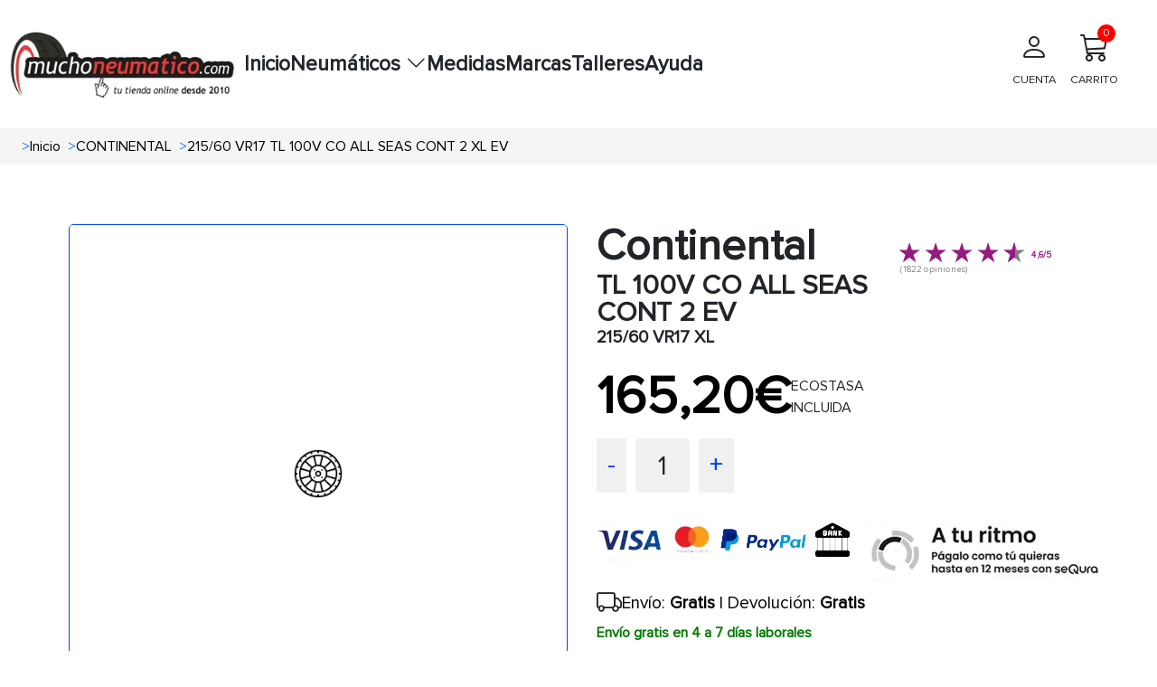

--- FILE ---
content_type: text/html; charset=UTF-8
request_url: https://www.muchoneumatico.com/neumaticos/117116-21560-vr17-tl-100v-co-all-seas-cont-2-xl-ev.html
body_size: 15818
content:
<!doctype html>
<html lang="es">
    <head><script>(function(w,i,g){w[g]=w[g]||[];if(typeof w[g].push=='function')w[g].push(i)})
(window,'GTM-KK6MS8L','google_tags_first_party');</script><script>(function(w,d,s,l){w[l]=w[l]||[];(function(){w[l].push(arguments);})('set', 'developer_id.dY2E1Nz', true);
		var f=d.getElementsByTagName(s)[0],
		j=d.createElement(s);j.async=true;j.src='/jp3b/';
		f.parentNode.insertBefore(j,f);
		})(window,document,'script','dataLayer');</script>
                    <meta charset="utf-8">
                        <meta name="viewport" content="width=device-width, initial-scale=1.0, maximum-scale=5.0">
            <meta http-equiv="X-UA-Compatible" content="IE=edge">
            <title>
                                    Neumaticos CONTINENTAL 215/60 VR17 TL 100V CO ALL SEAS CONT 2 XL EV
                            </title>
            <meta name="description" content= "Compra tus neumáticos CONTINENTAL 215/60 VR17 TL 100V CO ALL SEAS CONT 2 XL EV al precio más barato, tus ruedas CONTINENTAL online a partir de 165.2€. ¡Envío en 24 horas y gratis" />
            <link rel="icon" type="image/vnd.microsoft.icon" href="/images/favicon.ico"/>
            <link rel="preload" as="style" onload="this.onload=null;this.rel='stylesheet'" href="https://cdn.jsdelivr.net/npm/bootstrap@5.3.3/dist/css/bootstrap.min.css" integrity="sha384-QWTKZyjpPEjISv5WaRU9OFeRpok6YctnYmDr5pNlyT2bRjXh0JMhjY6hW+ALEwIH" crossorigin="anonymous">
            <link rel="stylesheet" href="/css/base.min.css?20251215074534">
            <link rel="preload" href="/fonts/proximanova_regular.woff2" as="font" type="font/woff2" crossorigin>
            <link
            rel="preload" as="style" onload="this.onload=null;this.rel='stylesheet'" href="https://cdn.jsdelivr.net/npm/bootstrap-icons@1.10.5/font/bootstrap-icons.min.css">
                                        <link rel="dns-prefetch" href="//widget.trustpilot.com">
                        <script src="/js/traduction.js?20250930135504"></script>
            <link rel="dns-prefetch" href="//stackpath.bootstrapcdn.com">
            <link rel="preconnect" href="//www.googletagmanager.com">
            <link rel="preconnect " href="//www.googletagservices.com">
            <link rel="dns-prefetch" href="//live.sequracdn.com">
            <link rel="dns-prefetch" href="//cdn-cookieyes.com">
            <link rel="preconnect" href="https://cdn-cookieyes.com" crossorigin>
            <link rel="dns-prefetch" href="//directory.cookieyes.com">
            <link rel="preconnect" href="https://directory.cookieyes.com" crossorigin>
            <link rel="dns-prefetch" href="//log.cookieyes.com">
            <link rel="preconnect" href="https://log.cookieyes.com" crossorigin>
            <link rel="stylesheet" href="/css/select2.min.css?20250930135436">
            <link rel="stylesheet" href="/css/select2-bootstrap4.min.css?20250930135436">
                <link rel="stylesheet" href="/css/showProduct/showProducts.min.css?20251006104641">
                                                                                <link rel="alternate" hreflang="x-default" href="https://www.muchoneumatico.com/neumaticos/117116-21560-vr17-tl-100v-co-all-seas-cont-2-xl-ev.html"/>
                            <link rel="alternate" hreflang="es-ES" href="https://www.muchoneumatico.com/neumaticos/117116-21560-vr17-tl-100v-co-all-seas-cont-2-xl-ev.html">
                                        <link rel='canonical' href="https://www.muchoneumatico.com/neumaticos/117116-21560-vr17-tl-100v-co-all-seas-cont-2-xl-ev.html">
                                
    
<script>

    window.dataLayer = window.dataLayer || [];
    dataLayer.push({
        event: "view_item",
        loginStatus: "logged out",
        userId: null,
        pageCategory: "product",
        ecommerce: {
            currency: "EUR",
            
                                    value: 165.20,
            items: [
                {
                    item_name: "215/60 VR17 TL 100V CO ALL SEAS CONT 2 XL EV",
                    item_id: "MCHES117116",
                    price: 165.20,
                                        item_brand: "CONTINENTAL",
                    item_category: "Turismo",
                    medida: "215/60R17"
                }
            ]
        }
    });
    var google_tag_params = {
        ecomm_prodid: "MCHES117116",
        ecomm_pagetype: "product",
        ecomm_totalvalue: 165.20
    };
</script>
                            <script>
    (function (w, d, s, l, i) {
        w[l] = w[l] || [];
        w[l].push({'gtm.start': new Date().getTime(), event: 'gtm.js'});
        var f = d.getElementsByTagName(s)[0],
            j = d.createElement(s),
            dl = l != 'dataLayer' ? '&l=' + l : '';
        j.async = true;
        j.src = 'https://www.googletagmanager.com/gtm.js?id=' + i + dl;
        f.parentNode.insertBefore(j, f);
    })(window, document, 'script', 'dataLayer', 'GTM-KK6MS8L');
</script>
                                                                    <style>:root
            {
                                    --primary-color
                    : #EC1B23
                    ;
                                    --dark-primary-color
                    : #2E2D28
                    ;
                                    --light-primary-color
                    : #fc5c61
                    ;
                                    --box-shadow
                    : 0 0 0 0.2rem rgba(239, 61, 61, 0.5)
                    ;
                            }
        </style>
                <style>
        @font-face {
            font-family: "proximanova-regular";
            src: url("/fonts/proximanova_regular.woff2") format("woff2");
            font-style: normal;
            font-display: swap;
        }
        .driverreviews-widget__no-ratings {
            display: none;
        }
        body {
            font-family: 'proximanova-regular', sans-serif;
        }
    </style>
</head>
<body onload="ofuscarLinks()">
            <noscript>
            <iframe src="https://www.googletagmanager.com/ns.html?id=GTM-KK6MS8L" height="0" width="0" style="display:none;visibility:hidden"></iframe>
        </noscript>
                    
                    
    <input id="ics_current_lang" type="hidden" value=""/>
            <header>
    <div class="container_header position-relative">
        <div class="logo">
            <a href="/">
                                                                                                    <picture>
                                            <source srcset="/images/configure/muchoneumatico-logo-2024.webp" type="image/webp">
                                        <source srcset="/images/configure/muchoneumatico-logo-2024.png" type="image/png">
                    <img fetchpriority="high" src="/images/configure/muchoneumatico-logo-2024.webp?20250930135439" height="auto" width="250" alt="www.muchoneumatico.com" class="logo-img"/>
                </picture>
            </a>
        </div>
        <nav class="main-nav" id="main-nav">
            <div class="menu-container">
                                                <ul class="main-menu">
                                            <li class="menu-item ">
                                                            <a class="menu-link" data-ofuscar="0" href="https://www.muchoneumatico.com/" target="_self">Inicio</a>
                                                    </li>
                                            <li class="menu-item has-dropdown">
                                                            <button class="menu-link dropdown-toggle" aria-expanded="false">
                                    Neumáticos
                                    <i class="bi bi-chevron-down"></i>
                                </button>
                                <ul class="submenu">
                                                                                                                                <li>
                                <a class="dropdown-item font-weight-bold padding4" data-ofuscar="0" href="https://www.muchoneumatico.com/comprar-neumaticos/neumaticos-coche" style="font-size:16px" target="_self">Neumáticos de coche</a>
                            </li>
                                                    <li>
                                <a class="dropdown-item font-weight-bold padding4" data-ofuscar="0" href="https://www.muchoneumatico.com/comprar-neumaticos/neumaticos-4x4" style="font-size:16px" target="_self">Neumáticos 4x4</a>
                            </li>
                                                    <li>
                                <a class="dropdown-item font-weight-bold padding4" data-ofuscar="0" href="https://www.muchoneumatico.com/comprar-neumaticos/neumaticos-moto" style="font-size:16px" target="_self">Neumáticos moto</a>
                            </li>
                                                    <li>
                                <a class="dropdown-item font-weight-bold padding4" data-ofuscar="0" href="https://www.muchoneumatico.com/comprar-neumaticos/neumaticos-furgoneta" style="font-size:16px" target="_self">Neumáticos furgoneta</a>
                            </li>
                                                    <li>
                                <a class="dropdown-item font-weight-bold padding4" data-ofuscar="0" href="https://www.muchoneumatico.com/comprar-neumaticos/neumaticos-camion" style="font-size:16px" target="_self">Neumáticos camión</a>
                            </li>
                                                            
                                </ul>
                                                    </li>
                                            <li class="menu-item ">
                                                            <a class="menu-link" data-ofuscar="0" href="https://www.muchoneumatico.com/comprar-neumaticos/neumaticos-medidas" target="_self">Medidas</a>
                                                    </li>
                                            <li class="menu-item ">
                                                            <a class="menu-link" data-ofuscar="0" href="https://www.muchoneumatico.com/marcas" target="_self">Marcas</a>
                                                    </li>
                                            <li class="menu-item ">
                                                            <a class="menu-link" data-ofuscar="0" href="https://www.muchoneumatico.com/talleres-neumaticos" target="_self">Talleres</a>
                                                    </li>
                                            <li class="menu-item ">
                                                            <a class="menu-link" data-ofuscar="0" href="https://www.muchoneumatico.com/preguntas-frecuentes" target="_self">Ayuda</a>
                                                    </li>
                                    </ul>
            </div>

            <div class="professional-access d-none d-md-block">
                            </div>
            <div class="header_container-actions">
                
                <div class="header-actions">
                    <div class="user-action">
                                                    <a  data-ofuscar="1" href="/usuarios/panel" rel="nofollow" class="action-label d-flex flex-column align-items-center p-2">
                                <i class="bi bi-person fs-2"></i>
                                <p>CUENTA</p>
                            </a>
                                            </div>
                    <div class="cart-action d-flex align-items-center flex-column position-relative header_popup-cart">
                                                                        <a data-ofuscar="1" href="/cart" rel="nofollow" aria-label="Carrito" title="Carrito" class="action-label d-flex flex-column align-items-center p-2">
                            <i class="bi bi-cart3 fs-2"></i>
                            CARRITO
                            <span class="cart-count" id="totalCartBadge" data-default="0">0</span>
                        </a>
                                                <div class="showCart" style="display: none;">
                            <div class="cartList p-3" data-cantidad="0">
<input type="hidden" id="countryShortName" value="">
    <i class="bi bi-caret-up-fill position-absolute fs-4 d-block" style="color: #0045ef; top:-22px; right: 22px;"></i>
            <div class="row pt-3 pb-3 ml-2 mr-2 fontS">
            <div class="col-4">
                <img class="lazyload" style="width: 50%; height: auto;" src="/images/empty-cart.jpg?20250930135439" data-src="/images/empty-cart.jpg?20250930135439" alt="carrito" width="90" height="90"/>
            </div>
            <div class="col-8 fontSizeTextTalleres pt-4">No hay artículos en su carrito.</div>
        </div>
    </div>
                        </div>
                                            </div>

                </div>
            </div>
        </nav>
        <button id="menu-button" class="mobile-menu-toggle"  style="color: black;" aria-label="Toggle menu">&#9776;</button>
    </div>
</header>
            <div class="modal fade" id="errorModal" tabindex="-1" aria-labelledby="errorModalLabel" aria-hidden="true">
    <div class="modal-dialog modal-dialog-centered">
        <div class="modal-content">
            <div class="modal-header headerModal">
                <h5 class="modal-title" id="errorModalLabel"></h5>
                <button type="button" class="btn-close" data-bs-dismiss="modal" aria-label="Close"></button>
            </div>
            <div class="modal-body ">
                                                <p id="errorMessage"></p>
            </div>
            <div class="modal-footer">
                <button type="button" class="btn btn-secondary" data-bs-dismiss="modal">Cerrar</button>
            </div>
        </div>
    </div>
</div>
                        <section class="breadcrumbs">
                <div class="container_breadcrumbs">
                    <ol class="breadcrumb-style p-0 m-0" itemscope="" itemtype="https://schema.org/BreadcrumbList">
                                                                            <li itemprop="itemListElement" itemscope="" itemtype="https://schema.org/ListItem" class=" px-1 ">
                                <span class="text-primary ml-1 mr-1">></span>
                                <a class="ml-3"  href="/"  itemprop="item" style="text-decoration: none; color: #000; width: max-content;">
                                    <span itemprop="name">Inicio</span>
                                </a>
                                <meta itemprop="position" content="1"/>
                            </li>
                                                    <li itemprop="itemListElement" itemscope="" itemtype="https://schema.org/ListItem" class=" px-1 ">
                                <span class="text-primary ml-1 mr-1">></span>
                                <a class="ml-3"  href="/marcas/continental"  itemprop="item" style="text-decoration: none; color: #000; width: max-content;">
                                    <span itemprop="name">CONTINENTAL</span>
                                </a>
                                <meta itemprop="position" content="1"/>
                            </li>
                                                    <li itemprop="itemListElement" itemscope="" itemtype="https://schema.org/ListItem" class=" px-1 active">
                                <span class="text-primary ml-1 mr-1">></span>
                                <a class="ml-3"  href="#"  itemprop="item" style="text-decoration: none; color: #000; width: max-content;">
                                    <span itemprop="name">215/60 VR17 TL 100V CO ALL SEAS CONT 2 XL EV</span>
                                </a>
                                <meta itemprop="position" content="1"/>
                            </li>
                                            </ol>
                </div>
            </section>
                    <input type="hidden" name="activeAddresNew" value="" id="activeAddresNew">
    <div class="row pt-3 container_ficha_produto ">
                <div class="col-md-6 col-left-show componente_ordenador">
    <div class="product_show-left-section ">
                                                              <img src="/images/products/l/broken.webp?20250930135444" alt="215/60 VR17 TL 100V CO ALL SEAS CONT 2 XL EV" id="main-image" width="800" class="show_product main-image" height="800">
    </div>
    <div id="carouselExample" class="carousel slide">
        <div class="carousel-inner" id="carouselInner" style="display: flex; overflow-x: auto;">
            <div class="carousel-item active">
                <div class="d-flex">
                                                                                                                                            <a class="zoomple" target="_self">
                                                        <picture>
                                                                    <source srcset='/images/products/l/broken.webp?20250930135444' type="image/webp">
                                                                                                    <source srcset='/images/products/l/broken.png?20250930135444' type="image/jpg">
                                                                <img itemprop="image" width="400" height="400" class="d-block carousel-image carousel-image " data-src="/images/products/l/broken.png?20250930135444" alt="215/60 VR17 TL 100V CO ALL SEAS CONT 2 XL EV" onclick="changeImage(this.getAttribute('data-src'))" style="width: 130px; height: auto;"/>
                            </picture>
                        </a>
                                                                <img itemprop="image" class="d-block carousel-image-eti carousel-image " id="eti" style="margin-left: 15px;" src="/images/etiquetado/117116.webp?20251002092902" data-src="/images/etiquetado/117116.webp?20251002092902" alt="Etiqueta energética" width="120" height="145" onclick="changeImage(this.getAttribute('data-src'),120, 145)">
                                    </div>
            </div>
        </div>
        <button id="carouselPrev" class="carousel-control-prev" type="button" onclick="prevImage()" style="position: absolute; left: 0;">
            <span class="carousel-control-prev-icon" aria-hidden="true"></span>
            <span class="visually-hidden">Previous</span>
        </button>
        <button id="carouselNext" class="carousel-control-next" type="button" onclick="nextImage()" style="position: absolute; right: 0;">
            <span class="carousel-control-next-icon" aria-hidden="true"></span>
            <span class="visually-hidden">Next</span>
        </button>
    </div>
</div>
    <div class="col-md-6 col-right-show componente_ordenador">
        
                                                                                                                                                                        

	<div class="row">
    <div class="col-7">
        <h1 class="title_h5_div_show">Continental <span class="title_h3_div_show m-0">TL 100V CO ALL SEAS CONT 2 EV</span>
            <span class="p-show m-0">215/60 VR17 XL</span></h1>
    </div>
    <div class="col-5 opiniones"><br>
        <div class="driverreviews-widget" data-ean="4019238091755" data-type="rating"  data-review-link ></div>

    </div>
</div>

                <div class="mt-3 p-0 text-right">
    <div class="info-antes">
                                </div>
    <div class="d-flex gap-2 align-items-center">
        <div>
            <div class=" mb-0 pt-0 pb-0 text-right">
                <span itemprop="offers" itemscope itemtype="http://schema.org/Offer">
                    <span itemprop="price" class="precio-nuevo-show " content="165.20">
                        165,20€
                    </span>
                    <span class="textHora"></span>
                    <meta itemprop="priceCurrency" content="EUR">
                    <link itemprop="availability" href="http://schema.org/InStock">
                </span>
            </div>
        </div>
                    <div class="">ECOSTASA
                <br>
                INCLUIDA
            </div>
            </div>
</div>
<div class="row mt-3 gap-3">
    <div class="col box-counter-cantidad">
        <div class="counter-cantidad d-flex">
            <span class="cantidad-control-page-show" style="cursor: pointer;" onclick="decrement(117116)" id="decrement">-</span>
            <span class="cantidad-box-grey-page-show" id="quantity117116">1</span>
            <span class="cantidad-control-page-show" style="cursor: pointer;" onclick="increment(117116)" id="increment">+</span>
        </div>
        <span class="text-primary" id="errorStock117116" style="display:none">no hay más stock</span>
    </div>
                            </div>
<script>
    const checkbox = document.getElementById('checkboxProductNotification');
if (checkbox) {
    checkbox.addEventListener('click', function () {
        const notification = this.checked;
        const product = this.getAttribute('data-product');
        fetch('/neumaticos/addproductnotification', {
            method: 'POST',
            headers: {
                'Content-Type': 'application/x-www-form-urlencoded'
            },
            body: `notification=${encodeURIComponent(notification)}&product=${encodeURIComponent(product)}`
        })
        .then(response => {
            if (!response.ok) {
                throw new Error('Network response was not ok');
            }
            const html = notification
                ? translations.PRODUCT_NOTIFICATION
                : translations.PRODUCT_NOTIFICACION_CANCEL;
            const modalContent = document.getElementById('errorMessage');
            modalContent.innerHTML = html;
            const errorModal = new bootstrap.Modal(document.getElementById('errorModal'));
            errorModal.show();
        })
        .catch(error => {
            console.error('Error:', error);
            const modalContent = document.getElementById('errorMessage');
            modalContent.textContent = `Ocurrió un error al procesar la solicitud`;
            const errorModal = new bootstrap.Modal(document.getElementById('errorModal'));
            errorModal.show();
        });
    });
}
</script>
        <div class="product_show-installments mt-4 ">
                                        <div class="sequra-promotion-widget" data-amount="16520" data-product="pp3" data-size="L" data-branding="default" data-background-color="transparent"></div>
            <span class="sequra-educational-popup" data-amount="16520" data-product="pp3"></span>
                            <div class="contenedor-logos mt-2 d-lg-flex">
                <a href="/formas-de-pago" target="_self" aria-label="visa">
                    <span class="sprite_show bg-logos_pagos"></span>
                </a>
                <a href="/comprar-neumaticos-plazos" target="_self" aria-label="sequra">
                    <span class="sprite_show pagos_segura"></span>
                </a>
            </div>
            </div>
<script src="https://code.jquery.com/jquery-3.6.0.min.js"></script>
<script>
    var sequraConfigParams = {
        merchant: "muchoneumatico",
        assetKey: "wML6Mw8T0P",
        products: ["pp3"],
        scriptUri: "https://live.sequracdn.com/assets/sequra-checkout.min.js",
        decimalSeparator: ',',
        thousandSeparator: '.',
        rebranding: true
    };
    (function (i, s, o, g, r, a, m) {
        i['SequraConfiguration'] = g;
        i['SequraOnLoad'] = [];
        i[r] = {};
        i[r][a] = function (callback) {
            i['SequraOnLoad'].push(callback);
        };
        (a = s.createElement(o)),
        (m = s.getElementsByTagName(o)[0]);
        a.async = 1;
        a.src = g.scriptUri;
        m.parentNode.insertBefore(a, m);
    })(window, document, 'script', sequraConfigParams, 'Sequra', 'onLoad');
</script>
        <div class="row mt-1">
    <div class="col-12">
                    <span class="text-right">
                <div class="d-flex gap-2 align-items-center">
                    <i class="bi bi-truck fs-3"></i>
                    <span class="text-send-free">
                         Envío: <b>Gratis</b> | Devolución: <b>Gratis</b></span>
                </div>
                <span class="text-receive-it">Envío gratis  en 4 a 7 días laborales</span>
            </span>
            </div>
</div>
        <div class="show-page-icons-container d-flex align-items-center gap-5">
       <div class="justify-content-start align-items-center mt-2">        
    <div class="p2_div_show d-flex align-items-center">
        <span class="img_col_2">
                                                          <span class="sprite_show icon_300" title="4 Estaciones"></span>
                    </span>
        <span class="img_col_2 ">
                                                    <span class="sprite_show C0 " title="Turismo" style="margin-left: -12px; margin-right: -17px; transform: scale(.6);"></span>
        </span>
                                    <span class="img_col_2">
                <span style="margin-left: 10px; margin-right: 4px" title="M+S">
                    M+S</span>
            </span>
                                
        
        
        
                                    <span class="img_col_2">
                <img src="/images/sprite/tresPicos.png?20251002064424" alt="PICOS"  title="3 picos montaña" width="20" style="margin-top: 0px; margin-left: 10px; margin-right: 5px; object-fit: contain;"/>
            </span>
                                                                        
    </div>
        </div>
            <div class="col-5 d-flex align-items-center">
                                                </div>
    </div>
                        <div class="col-12 mt-2">
    <div class="icons_clima_show p-1">
        <div class="d-flex align-items-center gap-1" style="font-size: 1.2em; ">
            <i class="bi bi-fuel-pump-fill" style="float:left;" title="Eficiencia consumo"></i>
            <span class="efB font-weight-bold"></span>
            <span style="float:left" class="mx-2">|</span>
            <i class="bi bi-cloud-rain-heavy-fill" style="float:left;" title="Eficiencia frenada"></i>
            <span class="efB font-weight-bold"></span>
            <span style="float:left;" class="mx-2">|</span>
            <i class="bi bi-volume-up-fill" title="Eficiencia sonoridad"></i>
            <span class="text-dB font-weight-bold">72dB</span>
        </div>
    </div>
</div>
                <p class="mt-4 fs-5">Promociones y regalos</p>
<hr>
<div class="row">
                <div class="show-page-div-3-button d-flex justify-content-start align-items-center">
                            </div>
</div>
    </div>

    </div>
    <section class="tabs_show ">
        <div id="showToCompare">
                                                            </div>
                    <div class="pageShowTabs_tabs-container">
    <button class="pageShowTabs_tab-link active  " id="opiniones" onclick="showTabContent(event, 'opinionesTab')">OPINIONES</button>
    <button class="pageShowTabs_tab-link" id="info" onclick="showTabContent(event, 'informacion')">
        INFORMACIÓN
    </button>
                                                                                                                                                                                                                                                                   <button class="pageShowTabs_tab-link" onclick="showTabContent(event, 'description')">
            DESCRIPCIÓN
        </button>
            <button class="pageShowTabs_tab-link" onclick="showTabContent(event, 'caracteristicas')">
            CARACTERÍSTICAS
        </button>
        <button class="pageShowTabs_tab-link" onclick="showTabContent(event, 'recomendado')">
        RECOMENDADO</button>
    <button class="pageShowTabs_tab-link" onclick="showTabContent(event, 'talleres')">TALLERES</button>
</div>
<div id="opinionesTab" class="pageShowTabs_tab-content" style="display: block;">
    <div class="driverreviews-widget" data-show-external-review-link data-ean="4019238091755"
     data-type="combined-review"></div>
<script>
    document.addEventListener('DOMContentLoaded', function () {
        setTimeout(function () {
            var noRatingsWidget = document.querySelector('.driverreviews-widget__no-ratings');
            const opiniones = document.querySelector('#opiniones');
            if (opiniones) {
                opiniones.style.display = "block";
                if (noRatingsWidget) {
                    var combinedReview = document.querySelector(".driverreviews-widget--combined-review");
                    const reviewCountElement = document.querySelector('.driverreviews-widget__review-count');
                    if (reviewCountElement) {
                        const reviewCount = reviewCountElement.textContent || reviewCountElement.innerText;
                        if (reviewCount == 0) {
                            combinedReview.style.display = "none";
                            document.querySelector('#opiniones').style.display = "none";
                            document.querySelector('#opinionesTab').style.display = "none";
                            const info = document.querySelector('#info');
                            if (info) {
                                info.classList.add('active');
                                document.querySelector('#informacion').style.display = "block";
                            }
                        }
                    }
                }
            }
        }, 1000);
    });
</script>
</div>
<div id="informacion" class="pageShowTabs_tab-content" style="display:none">
    <div class="pageShowTabsInformation-left-column">
        <p><p><br></p></p>
    </div>
</div>
<div id="description" class="pageShowTabs_tab-content" style="display:none">
  <div class="pageShowTabsInformation-left-column">
                    <h2 >Características de <strong>CONTINENTAL ASC2XLEV 215/60R17 100 V</strong></h2>
<p>El <strong>Asc2xlev</strong> de <strong>4 Estaciones</strong> pertenece al segmento <strong>PREMIUM</strong> del fabricante <strong>Continental</strong>, cuenta con unas medidas de <strong>215/60R17 100 V</strong>, ideal para su uso en turismos.</p>
<p>Los neumáticos del coche son, sin lugar a duda, uno de los primeros sistemas de seguridad de tu vehículo. No importa que se trate de un turismo, un sedán, un monovolumen o un vehículo urbano: elegir unos neumáticos de coche adecuados y controlarlos con frecuencia es el primer paso para garantizarte una experiencia de conducción segura.</p>
<p>El neumático <strong>CONTINENTAL ASC2XLEV 215/60R17 100 V</strong> cuenta con una anchura de <strong>215</strong> milímetros, un perfil de <strong>60</strong> y un diámetro de <strong>17</strong> pulgadas.</p>
<p>Esta rueda tiene un índice de carga de <strong>100</strong>. con este índice de carga es posible soportar un peso de <strong>800</strong> kilogramos.</p>
<p>La velocidad máxima a la que puede circular el <strong>CONTINENTAL ASC2XLEV 215/60R17 100 V</strong> es de <strong>240</strong> kilómetros por hora, según nos indica el símbolo de velocidad <strong>V</strong>.</p>
<h3 >Eficiencia del neumático <strong>CONTINENTAL ASC2XLEV 215/60R17 100 V</strong></h3>
<p>Este neumático tiene una eficiencia de consumo <strong>B</strong>, se trata de una rueda con un consumo muy bajo lo cual nos ayudará a reducir nuestro consumo de combustible considerablemente.</p>
<p>La sonoridad del <strong>Asc2xlev</strong> de <strong>Continental</strong> pese a no ser de los más silenciosos del mercado ofrece una sonoridad moderada con sus <strong>72</strong> decibelios.</p>
<p>Este neumático para coche cuenta con un agarre sobre terreno mojado excelente, lo que lo convierte en un neumático idóneo para su uso con lluvia y condiciones meteorológicas adversas, así lo indica su calificación <strong>B</strong>.</p>

<h3 >Climatología</h3>
    <p>Si estás buscando un neumático para todo el año, el <strong>Asc2xlev</strong> de <strong>Continental</strong> es el neumático idóneo para ser usado durante las cuatro estaciones del año. Esta rueda todo tiempo nos permitirá conducir de manera versátil durante todo el año con las máximas prestaciones, adaptándose perfectamente a las temperaturas bajo cero del invierno y a los meses más calurosos del año. </p>

<h3 >Otras consideraciones</h3>
    <p>Si buscas la máxima calidad y prestaciones en un neumático, el <strong>Asc2xlev</strong> de <strong>Continental</strong> es el neumático que estabas buscando. Este neumático de 4 Estaciones de <strong>Continental</strong> es sin duda la mejor opción en cuanto a calidad para tu coche.</p>

<p class='mt-4'>Compra tus neumáticos para coche de la marca <strong>Continental</strong> al precio más bajo del mercado.</p>
                </div>
</div>
<div id="caracteristicas" class="pageShowTabs_tab-content" style="display:none">
    <div class="pageShow_tabs-container">
    <div class="pageShow_tabs">
                                                                                                                                                                                        <button class="pageShow_tab-link active" onclick="openTab(event, 'M+S')">M+S</button>
                                                                    <button class="pageShow_tab-link " onclick="openTab(event, '3 picos montaña')">3 picos montaña</button>
                                                                                                                                                                    </div>
                                                                                                                <div
                class="pageShow_tab-content" id="M+S" style="">
                                <h2 class="title_tabs">M+S</h2>
                                <p class="mt-3"><h2>¿Qué significa que un neumático sea M+S?</h2>

<p>Los neumáticos con la etiqueta <strong>M+S</strong> (Mud + Snow, que significa barro + nieve) están diseñados específicamente para ofrecer un mejor rendimiento en <strong>condiciones difíciles</strong>, como carreteras resbaladizas por barro o cubiertas de nieve. Son el aliado perfecto para quienes conducen en climas cambiantes o terrenos complicados.</p>

<p>Gracias a su diseño de banda de rodadura especial, con surcos más profundos y un patrón optimizado, los neumáticos M+S mejoran la tracción y el agarre en superficies donde otros neumáticos podrían fallar. Aunque no son neumáticos totalmente de invierno, sí brindan un extra de seguridad en climas fríos y situaciones específicas.</p>

<strong>Ventajas en pocas palabras:</strong>
<ul>
  <li><strong>Mayor tracción:</strong> Rendimiento mejorado en superficies de barro o nieve ligera.</li>
  <li><strong>Adaptabilidad:</strong> Perfectos para climas variables o rutas con terrenos difíciles.</li>
  <li><strong>Seguridad adicional:</strong> Más estabilidad en condiciones resbaladizas.</li>
</ul>

                </p>
            </div>
                                                        <div
                class="pageShow_tab-content" id="3 picos montaña" style="display:none">
                                <h2 class="title_tabs">3 picos montaña</h2>
                                <p class="mt-3"><h2>¿Qué significa que un neumático tenga el símbolo de Tres Picos?</h2>

<p>El símbolo de <strong>Tres Picos con un Copo de Nieve</strong> (3PMSF, por sus siglas en inglés: Three Peak Mountain Snowflake) indica que un neumático ha sido específicamente diseñado y probado para ofrecer un rendimiento <strong>superior en condiciones invernales extremas</strong>. Esta certificación oficial garantiza que el neumático cumple con estrictos estándares internacionales para proporcionar máxima tracción y seguridad sobre nieve, hielo y bajas temperaturas.</p>

<p>A diferencia de los neumáticos M+S, que solo ofrecen un diseño adecuado para barro y nieve ligera, los neumáticos con el símbolo de Tres Picos han pasado pruebas exigentes en condiciones severas, lo que los convierte en la mejor opción para inviernos rigurosos o áreas montañosas.</p>

<strong>Ventajas en pocas palabras:</strong>
<ul>
  <li><strong>Rendimiento garantizado:</strong> Máxima tracción en nieve compacta, hielo y temperaturas extremas.</li>
  <li><strong>Certificación oficial:</strong> Reconocimiento internacional para conducción segura en invierno.</li>
  <li><strong>Tranquilidad absoluta:</strong> Ideal para rutas montañosas y climas extremos.</li>
</ul>


                </p>
            </div>
                                                                                                            </div>
</div>
<div id="recomendado" class="pageShowTabs_tab-content" style="display:none">
    <h2>COMPRA PRODUCTOS SIMILARES AL 215/60 VR17 TL 100V CO ALL SEAS CONT 2 XL EV</h2>
        <div class="m-mg-5 m-0 ">
                    <div id="imageModal" class="modal">
    <span class="close" onclick="closeImageModal()">&times;</span>
    <img class="modal-content_img" id="modalImage">
</div>
                    
        <input
    type="hidden" name="idManufacturer" id="idManufacturer" value="66">
        <div class="page_result-cont_div">
        <div class="">
            <div class="row justify-content-between">
                <div class="page_result-cont_div_col_1">
                    <div class="gap-2 d-flex flex-column justify-content-between h-100">
                                                <div class="col-12 img_logo_div_result">
                            <picture>
                                <img alt="PIRELLI" width="100%" height="auto" src="/images/manufacturers/s/PIRELLI.jpg?20250930135440" loading="lazy"/>
                            </picture>

                        </div>
                        <div class="col-12  col-neumatico_img " style="width: 120px; height: 120px; position: relative;">
                                                                                                                                                                                                                                                                                                                                                                                <picture>
                                                                    <source srcset="/images/products/s/broken.webp?20250930135451" type="image/webp">
                                                                
                                    <source srcset='/images/products/s/broken.png?20250930135451' type="image/jpg">
                                                                <img style="cursor: pointer;" onclick="openImageModal(this)" class="neumatico_img lazyload" id="product_129992_1" data-src="/images/products/l/broken.png?20250930135444" width="120" height="auto" alt="215/60 VR17 TL 100V PI CINT WINTER 3 XL 215/R17" loading="lazy">
                            </picture>
                        </div>
                        <div class="col-12 mt-3 p-0">
                            <span class="button_check_box">
                                                                <input type="checkbox" class="to_compare" name="ch-129992" id="ch-129992" data-id="129992" data-typeproduct="neumaticos" data-url="/neumaticos/comparar"  aria-label="Checkbox for following text input">
                                <label for="ch-129992">
                                    comparar
                                </label>
                            </span>
                                                                                </div>
                    </div>
                </div>
                <div class=" page_result-cont_div_col_2 d-flex flex-column justify-content-between">
                                        
                                                                                                                                                                                                                                                                                                                                                                                                                                                                                                                                                                                                                                                                                                                                                                                                                                                                                                                                                                        
                                        <div>
                        <a href="/neumaticos/129992-21560-vr17-tl-100v-pi-cint-winter-3-xl.html">
                            <p class="title_h5_div_result m-0 lh-1" title="TL 100V PI CINT WINTER 3">
                                TL 100V PI CINT WINTER 3
                            </p>
                            <p class="title_p1_div_result m-0 lh-1" title='215/60 VR17 XL'>
                                215/60 VR17 XL
                            </p>
                        </a>
                        <div class="justify-content-start d-flex gap-1">
    <div class="p2_div_show d-flex align-items-center flex-wrap">
                        <span class="img_col_2 ">
                                        <span class="sprite_show icon_200" title="invierno"></span>
            
        </span>
                                                                                        <span class="sprite_show C0 border_right" title="Turismo" style="margin-right: -12px; margin-left: -6px;"></span>

                            <span class="img_col_2 flex align-items-center">
                <span style="margin-left: 10px; margin-right: 4px" title="M+S">
                    M+S</span>
            </span>
                                
        
        
                                            <span class="img_col_2 flex align-items-center">
                <img src="/images/sprite/tresPicos.png?20251002064424" alt="PICOS"  title="3 picos montaña" width="20" style="margin-top: 0px; margin-left: 10px; margin-right: 5px; object-fit: contain;"/>
            </span>
                
                        
    
    </div>


</div>
                        </div>
                        <div  class="page_results_barra d-flex mt-4" >
                </div>
                    <div class="p3_div_result mt-4">
                        <div class="driverreviews-widget" data-ean="8019227456257" data-type="rating"  data-review-link ></div>

                    </div>
                        <div class="p_result_p4_div_result">
        <div class="icons-large-screen d-flex align-items-center justify-content-center">
            <i class="bi bi-fuel-pump-fill" style="float:left;padding-top: 2px;" title="Eficiencia consumo"></i>
            <span class="efB font-weight-bold"></span>
            <span style="float:left" class="mt-1 mx-2">|</span>
            <i class="bi bi-cloud-rain-heavy-fill" style="float:left;padding-top:2px" title="Eficiencia frenada"></i>
            <span class="efB font-weight-bold"></span>
            <span style="float:left;" class="mt-1 mx-2">|</span>
            <i class="bi bi-volume-up-fill" style="padding-top:2px" title="Eficiencia sonoridad"></i>
            <span class="text-dB font-weight-bold">72dB</span>
        </div>
    </div>
 
                </div>

                <div class=" page_result-cont_div_col_3 ">
                    <div class="div-3-button d-flex column-gap-2 flex-wrap">
                                        

</div>
                </div>

                <div class=" page_result-cont_div_col_4 product-info-box ">
                    <div class="m-0 p-0 text-right">
                        <div class="info-antes">
                                                            <div class="precio-nuevo mb-0 pt-0 pb-0 text-right" content="175.08699702859">175,09
                                    €
                                </div>
                                                    </div>
                    </div>
                                            <div class="p-0 ecotasa text-right">ECOTASA INCLUIDA</div>
                                        <div class="uds-en-stock text-right">
                                                                                                                                <span class="text-warning">1 unidades en stock</span>
                        <br>
                        <span class="text-right d-flex align-items-center justify-content-end gap-1">
                            <i class="bi bi-truck fs-4"></i>
                            <span class="recibelo-manana">
                                                                   <span style="color:orangered"> Envío gratis  en 4 a 7 días laborales</span><br/></span>
                                                    </span>
                    </div>
                    <div class="my-3 h-auto">
                        <button onclick="location.href='/neumaticos/129992-21560-vr17-tl-100v-pi-cint-winter-3-xl.html'" class="btn-ficha-producto text-center py-2">
                            <i class="bi bi-file-earmark-text page_result_mov-icon"></i>
                            Ficha Producto
                        </button>
                    </div>
                    <div class="d-flex row-cantidad mb-0 p-0 align-items-end justify-content-end gap-3" id="cantidadRow">
                        <div class=""></div>
                        <div class="">
                            <p class="text-cantidad text-center">Cantidad:</p>
                            <div class="cantidad m-0">
                                <span class="cantidad-control" onclick="decrement(129992)" id="decrement">-</span>
                                <span class="cantidad-box-grey" id="quantity129992">1</span>
                                <span class="cantidad-control" onclick="increment(129992)" id="increment">+</span>
                            </div>
                            <input type="hidden" name="totalStock" id="totalStock129992" value="1">
                        </div>
                        <div class="d-flex justify-content-end">
                                                                                                <button class="btn-carrito-page-result ms-auto add addCart"
                                            data-id="129992"
                                            data-url="/cart"
                                            data-googleShopping="MCHES"
                                            data-price="175,09"
                                            data-name="215/60 VR17 TL 100V PI CINT WINTER 3 XL"
                                            data-manufacture="PIRELLI"
                                            data-typeVechicle="Turismo"
                                            data-pagesCategory="producto"
                                            data-measure="215/R17"
                                            aria-label="215/60 VR17 TL 100V PI CINT WINTER 3 XL">
                                        <i class="bi bi-cart3"></i>
                                    </button>
                                                                                    </div>
                    </div>
                    <span class="text-primary font07" id="errorStock129992" style="font-size:12px;display:none">no hay más stock</span>
                </div>
            </div>
        </div>
    </div>
                    
        <input
    type="hidden" name="idManufacturer" id="idManufacturer" value="58">
        <div class="page_result-cont_div">
        <div class="">
            <div class="row justify-content-between">
                <div class="page_result-cont_div_col_1">
                    <div class="gap-2 d-flex flex-column justify-content-between h-100">
                                                <div class="col-12 img_logo_div_result">
                            <picture>
                                <img alt="MICHELIN" width="100%" height="auto" src="/images/manufacturers/s/MICHELIN1.jpg?20250930135440" loading="lazy"/>
                            </picture>

                        </div>
                        <div class="col-12  col-neumatico_img " style="width: 120px; height: 120px; position: relative;">
                                                                                                                                                                                                                                                                                                                                                                                <picture>
                                                                    <source srcset="/images/products/s/mi-crosscli2.webp?20251002075805" type="image/webp">
                                                                
                                    <source srcset='/images/products/s/mi-crosscli2.jpg?20251002075805' type="image/jpg">
                                                                <img style="cursor: pointer;" onclick="openImageModal(this)" class="neumatico_img lazyload" id="product_81672_2" data-src="/images/products/l/mi-crosscli2.jpg?20251002075802" width="120" height="auto" alt="215/60 VR17 TL 100V MI CROSSCLIMATE 2 XL 215/R17" loading="lazy">
                            </picture>
                        </div>
                        <div class="col-12 mt-3 p-0">
                            <span class="button_check_box">
                                                                <input type="checkbox" class="to_compare" name="ch-81672" id="ch-81672" data-id="81672" data-typeproduct="neumaticos" data-url="/neumaticos/comparar"  aria-label="Checkbox for following text input">
                                <label for="ch-81672">
                                    comparar
                                </label>
                            </span>
                                                                                </div>
                    </div>
                </div>
                <div class=" page_result-cont_div_col_2 d-flex flex-column justify-content-between">
                                        
                                                                                                                                                                                                                                                                                                                                                                                                                                                                                                                                                                                                                                                                                                                                                                                                                                                                        
                                        <div>
                        <a href="/neumaticos/81672-21560-vr17-tl-100v-mi-crossclimate-2-xl.html">
                            <p class="title_h5_div_result m-0 lh-1" title="TL 100V MI CROSSCLIMATE 2">
                                TL 100V MI CROSSCLIMATE 2
                            </p>
                            <p class="title_p1_div_result m-0 lh-1" title='215/60 VR17 XL'>
                                215/60 VR17 XL
                            </p>
                        </a>
                        <div class="justify-content-start d-flex gap-1">
    <div class="p2_div_show d-flex align-items-center flex-wrap">
                        <span class="img_col_2 ">
                                        <span class="sprite_show icon_300" title="4 Estaciones"></span>
            
        </span>
                                                                                        <span class="sprite_show C0 border_right" title="Turismo" style="margin-right: -12px; margin-left: -6px;"></span>

                            <span class="img_col_2 flex align-items-center">
                <span style="margin-left: 10px; margin-right: 4px" title="M+S">
                    M+S</span>
            </span>
                                
        
        
                                            <span class="img_col_2 flex align-items-center">
                <img src="/images/sprite/tresPicos.png?20251002064424" alt="PICOS"  title="3 picos montaña" width="20" style="margin-top: 0px; margin-left: 10px; margin-right: 5px; object-fit: contain;"/>
            </span>
                
                        
    
    </div>


</div>
                        </div>
                        <div  class="page_results_barra d-flex mt-4" >
                </div>
                    <div class="p3_div_result mt-4">
                        <div class="driverreviews-widget" data-ean="3528700718690" data-type="rating"  data-review-link ></div>

                    </div>
                        <div class="p_result_p4_div_result">
        <div class="icons-large-screen d-flex align-items-center justify-content-center">
            <i class="bi bi-fuel-pump-fill" style="float:left;padding-top: 2px;" title="Eficiencia consumo"></i>
            <span class="efB font-weight-bold"></span>
            <span style="float:left" class="mt-1 mx-2">|</span>
            <i class="bi bi-cloud-rain-heavy-fill" style="float:left;padding-top:2px" title="Eficiencia frenada"></i>
            <span class="efB font-weight-bold"></span>
            <span style="float:left;" class="mt-1 mx-2">|</span>
            <i class="bi bi-volume-up-fill" style="padding-top:2px" title="Eficiencia sonoridad"></i>
            <span class="text-dB font-weight-bold">71dB</span>
        </div>
    </div>
 
                </div>

                <div class=" page_result-cont_div_col_3 ">
                    <div class="div-3-button d-flex column-gap-2 flex-wrap">
                                        

</div>
                </div>

                <div class=" page_result-cont_div_col_4 product-info-box ">
                    <div class="m-0 p-0 text-right">
                        <div class="info-antes">
                                                            <div class="precio-nuevo mb-0 pt-0 pb-0 text-right" content="168.87969112039">168,88
                                    €
                                </div>
                                                    </div>
                    </div>
                                            <div class="p-0 ecotasa text-right">ECOTASA INCLUIDA</div>
                                        <div class="uds-en-stock text-right">
                                                                                                                                <span class="text-success">En stock</span>
                        <br>
                        <span class="text-right d-flex align-items-center justify-content-end gap-1">
                            <i class="bi bi-truck fs-4"></i>
                            <span class="recibelo-manana">
                                                                   <span style="color:orangered"> Envío gratis  en 4 a 7 días laborales</span><br/></span>
                                                    </span>
                    </div>
                    <div class="my-3 h-auto">
                        <button onclick="location.href='/neumaticos/81672-21560-vr17-tl-100v-mi-crossclimate-2-xl.html'" class="btn-ficha-producto text-center py-2">
                            <i class="bi bi-file-earmark-text page_result_mov-icon"></i>
                            Ficha Producto
                        </button>
                    </div>
                    <div class="d-flex row-cantidad mb-0 p-0 align-items-end justify-content-end gap-3" id="cantidadRow">
                        <div class=""></div>
                        <div class="">
                            <p class="text-cantidad text-center">Cantidad:</p>
                            <div class="cantidad m-0">
                                <span class="cantidad-control" onclick="decrement(81672)" id="decrement">-</span>
                                <span class="cantidad-box-grey" id="quantity81672">1</span>
                                <span class="cantidad-control" onclick="increment(81672)" id="increment">+</span>
                            </div>
                            <input type="hidden" name="totalStock" id="totalStock81672" value="20">
                        </div>
                        <div class="d-flex justify-content-end">
                                                                                                <button class="btn-carrito-page-result ms-auto add addCart"
                                            data-id="81672"
                                            data-url="/cart"
                                            data-googleShopping="MCHES"
                                            data-price="168,88"
                                            data-name="215/60 VR17 TL 100V MI CROSSCLIMATE 2 XL"
                                            data-manufacture="MICHELIN"
                                            data-typeVechicle="Turismo"
                                            data-pagesCategory="producto"
                                            data-measure="215/R17"
                                            aria-label="215/60 VR17 TL 100V MI CROSSCLIMATE 2 XL">
                                        <i class="bi bi-cart3"></i>
                                    </button>
                                                                                    </div>
                    </div>
                    <span class="text-primary font07" id="errorStock81672" style="font-size:12px;display:none">no hay más stock</span>
                </div>
            </div>
        </div>
    </div>
                    
        <input
    type="hidden" name="idManufacturer" id="idManufacturer" value="38">
        <div class="page_result-cont_div">
        <div class="">
            <div class="row justify-content-between">
                <div class="page_result-cont_div_col_1">
                    <div class="gap-2 d-flex flex-column justify-content-between h-100">
                                                <div class="col-12 img_logo_div_result">
                            <picture>
                                <img alt="GOODYEAR" width="100%" height="auto" src="/images/manufacturers/s/GOODYEAR.jpg?20250930135440" loading="lazy"/>
                            </picture>

                        </div>
                        <div class="col-12  col-neumatico_img " style="width: 120px; height: 120px; position: relative;">
                                                                                                                                                                                                                                                                                                                                                                                    <div
                                    class="product-badges-container" style="position: relative;">
                                    
                                                                                                                        <a href="https://www.muchoneumatico.com/comprar-neumaticos/rebajas-2026" data-ofuscar="1"  class="discount-badge" style="position: absolute;
                                                                                                top: 5px;
                                                                                                left: 5px;
                                                                                                border: 1px solid #ff0000;
                                                                                                background: #ff0000;
                                                                                                color: #ffffff;
                                                                                                        font-size: 15px;
                                                                                                        font-weight: bold;
                                                                                                        padding: 1px 8px;
                                                                                                        border-radius: 5px;
                                                                                                        width: max-content;
                                                                                                        z-index: 1;"
                                                                                                        title="Rebajas 2026">
                                                3%
                                            </a>
                                                                                                                                                        </div>
                                                        <picture>
                                                                    <source srcset="/images/products/s/ug3.webp?20251002075804" type="image/webp">
                                                                
                                    <source srcset='/images/products/s/ug3.jpg?20251006200515' type="image/jpg">
                                                                <img style="cursor: pointer;" onclick="openImageModal(this)" class="neumatico_img lazyload" id="product_130600_3" data-src="/images/products/l/ug3.jpg?20251006200515" width="120" height="auto" alt="215/60R17 100V XL ULTRAGRIP PERFORMANC 3 215/R17" loading="lazy">
                            </picture>
                        </div>
                        <div class="col-12 mt-3 p-0">
                            <span class="button_check_box">
                                                                <input type="checkbox" class="to_compare" name="ch-130600" id="ch-130600" data-id="130600" data-typeproduct="neumaticos" data-url="/neumaticos/comparar"  aria-label="Checkbox for following text input">
                                <label for="ch-130600">
                                    comparar
                                </label>
                            </span>
                                                                                </div>
                    </div>
                </div>
                <div class=" page_result-cont_div_col_2 d-flex flex-column justify-content-between">
                                        
                                                                                                                                                                                                                                                                                                                                                                                                                                                                                                                                                                                                                                                                        
                                        <div>
                        <a href="/neumaticos/130600-21560r17-100v-xl-ultragrip-performanc-3.html">
                            <p class="title_h5_div_result m-0 lh-1" title="ULTRAGRIP PERFORMANC 3">
                                ULTRAGRIP PERFORMANC 3
                            </p>
                            <p class="title_p1_div_result m-0 lh-1" title='215/60R17 100V XL'>
                                215/60R17 100V XL
                            </p>
                        </a>
                        <div class="justify-content-start d-flex gap-1">
    <div class="p2_div_show d-flex align-items-center flex-wrap">
                        <span class="img_col_2 ">
                                        <span class="sprite_show icon_200" title="invierno"></span>
            
        </span>
                                                                                        <span class="sprite_show L4 border_right" title="4x4" style="margin-right: -12px; margin-left: -6px;"></span>

                            <span class="img_col_2 flex align-items-center">
                <span style="margin-left: 10px; margin-right: 4px" title="M+S">
                    M+S</span>
            </span>
                                
        
        
                            <span class="img_col_2 flex align-items-center">
                                <img src="/images/sprite/electrico.png" alt="EV" title="EV" width="20" style="margin-top: 0px; margin-left: 10px; margin-right: 5px; height: fit-content;"/>
            </span>
                                    <span class="img_col_2 flex align-items-center">
                <img src="/images/sprite/tresPicos.png?20251002064424" alt="PICOS"  title="3 picos montaña" width="20" style="margin-top: 0px; margin-left: 10px; margin-right: 5px; object-fit: contain;"/>
            </span>
                
                        
            <span style="margin-left: 10px" title="Carretera/Campo">
            H/T</span>
    
    </div>


</div>
                        </div>
                        <div  class="page_results_barra d-flex mt-4" >
            

            <div class="page_results_col page_results_label carretera-label" >
                        <span class="sprite_show vehicle-4x4-grey " id="carretera_icon"></span>
            </div>
                                                                                                                                                            <div class="page_results_col page_results_labels_bar">
                <div class="page_results_text_labels">
                    <span class="page_results_text_label page_results_text_label_carretera">Carretera</span>
                    <span class="page_results_text_label page_results_text_label_campo">Campo</span>
                </div>
                <div class="page_results_progress_bar">
                                                            <div class="page_results_carretera" style="width:95%; ">
                        <span class="page_results_text page_results_color_barra_izq ">
                            95%
                        </span>
                    </div>
                                                                                                        <div class="page_results_campo" style="width:22%; ">
                        <span class="page_results_text page_results_color_barra_der">5
                            %</span>
                    </div>
                </div>
            </div>

            <div class="page_results_col page_results_label campo-label">

                 <span class="sprite_show vehicle-4x4-up" id="campo_icon" ></span>

            </div>
            </div>
                    <div class="p3_div_result mt-4">
                        <div class="driverreviews-widget" data-ean="4038526445773" data-type="rating"  data-review-link ></div>

                    </div>
                        <div class="p_result_p4_div_result">
        <div class="icons-large-screen d-flex align-items-center justify-content-center">
            <i class="bi bi-fuel-pump-fill" style="float:left;padding-top: 2px;" title="Eficiencia consumo"></i>
            <span class="efB font-weight-bold"></span>
            <span style="float:left" class="mt-1 mx-2">|</span>
            <i class="bi bi-cloud-rain-heavy-fill" style="float:left;padding-top:2px" title="Eficiencia frenada"></i>
            <span class="efC font-weight-bold"></span>
            <span style="float:left;" class="mt-1 mx-2">|</span>
            <i class="bi bi-volume-up-fill" style="padding-top:2px" title="Eficiencia sonoridad"></i>
            <span class="text-dB font-weight-bold">71dB</span>
        </div>
    </div>
 
                </div>

                <div class=" page_result-cont_div_col_3 ">
                    <div class="div-3-button d-flex column-gap-2 flex-wrap">
                                                                                                        <a data-ofuscar="1"  href="https://www.muchoneumatico.com/comprar-neumaticos/rebajas-2026" class="btn  mb-2 offer-button " style="color:#ffffff; background:#ff0000; border:2px solid #ff0000; font-size: calc(0.5rem + 0.4vw); padding: 3px; min-width: 100px; font-weight: bold;">
                    <span></span>
                    Rebajas 2026
                </a>
                        

</div>
                </div>

                <div class=" page_result-cont_div_col_4 product-info-box ">
                    <div class="m-0 p-0 text-right">
                        <div class="info-antes">
                                                            <span class="product-info-box_antes">
                                    Antes:</span>
                                <span class="precio-antiguo text-muted" content="172,74">172,74€</span>
                                <br>
                                <div class="precio-nuevo mb-0 pt-0 pb-0 text-right" content="167.5574198241">167,56
                                    €
                                </div>
                                                    </div>
                    </div>
                                            <div class="p-0 ecotasa text-right">ECOTASA INCLUIDA</div>
                                        <div class="uds-en-stock text-right">
                                                                                                                                <span class="text-success">En stock</span>
                        <br>
                        <span class="text-right d-flex align-items-center justify-content-end gap-1">
                            <i class="bi bi-truck fs-4"></i>
                            <span class="recibelo-manana">
                                                                                                    Envío gratis en 24/48 horas
                                                                                    </span>
                    </div>
                    <div class="my-3 h-auto">
                        <button onclick="location.href='/neumaticos/130600-21560r17-100v-xl-ultragrip-performanc-3.html'" class="btn-ficha-producto text-center py-2">
                            <i class="bi bi-file-earmark-text page_result_mov-icon"></i>
                            Ficha Producto
                        </button>
                    </div>
                    <div class="d-flex row-cantidad mb-0 p-0 align-items-end justify-content-end gap-3" id="cantidadRow">
                        <div class=""></div>
                        <div class="">
                            <p class="text-cantidad text-center">Cantidad:</p>
                            <div class="cantidad m-0">
                                <span class="cantidad-control" onclick="decrement(130600)" id="decrement">-</span>
                                <span class="cantidad-box-grey" id="quantity130600">1</span>
                                <span class="cantidad-control" onclick="increment(130600)" id="increment">+</span>
                            </div>
                            <input type="hidden" name="totalStock" id="totalStock130600" value="40">
                        </div>
                        <div class="d-flex justify-content-end">
                                                                                                <button class="btn-carrito-page-result ms-auto add addCart"
                                            data-id="130600"
                                            data-url="/cart"
                                            data-googleShopping="MCHES"
                                            data-price="172,74"
                                            data-name="215/60R17 100V XL ULTRAGRIP PERFORMANC 3"
                                            data-manufacture="GOODYEAR"
                                            data-typeVechicle="4x4"
                                            data-pagesCategory="producto"
                                            data-measure="215/R17"
                                            aria-label="215/60R17 100V XL ULTRAGRIP PERFORMANC 3">
                                        <i class="bi bi-cart3"></i>
                                    </button>
                                                                                    </div>
                    </div>
                    <span class="text-primary font07" id="errorStock130600" style="font-size:12px;display:none">no hay más stock</span>
                </div>
            </div>
        </div>
    </div>
                    
        <input
    type="hidden" name="idManufacturer" id="idManufacturer" value="161">
        <div class="page_result-cont_div">
        <div class="">
            <div class="row justify-content-between">
                <div class="page_result-cont_div_col_1">
                    <div class="gap-2 d-flex flex-column justify-content-between h-100">
                                                <div class="col-12 img_logo_div_result">
                            <picture>
                                <img alt="BRIDGESTONE" width="100%" height="auto" src="/images/manufacturers/s/BRIDGESTONE.jpg?20250930135440" loading="lazy"/>
                            </picture>

                        </div>
                        <div class="col-12  col-neumatico_img " style="width: 120px; height: 120px; position: relative;">
                                                                                                                                                                                                                                                                                                                                                                                    <div
                                    class="product-badges-container" style="position: relative;">
                                    
                                                                                                                        <a href="https://www.muchoneumatico.com/comprar-neumaticos/rebajas-2026" data-ofuscar="1"  class="discount-badge" style="position: absolute;
                                                                                                top: 5px;
                                                                                                left: 5px;
                                                                                                border: 1px solid #ff0000;
                                                                                                background: #ff0000;
                                                                                                color: #ffffff;
                                                                                                        font-size: 15px;
                                                                                                        font-weight: bold;
                                                                                                        padding: 1px 8px;
                                                                                                        border-radius: 5px;
                                                                                                        width: max-content;
                                                                                                        z-index: 1;"
                                                                                                        title="Rebajas 2026">
                                                3%
                                            </a>
                                                                                                                                                        </div>
                                                        <picture>
                                                                    <source srcset="/images/products/s/a006.webp?20251002075804" type="image/webp">
                                                                
                                    <source srcset='/images/products/s/a006.jpg?20251002075805' type="image/jpg">
                                                                <img style="cursor: pointer;" onclick="openImageModal(this)" class="neumatico_img lazyload" id="product_126618_4" data-src="/images/products/l/a006.jpg?20251002075803" width="120" height="auto" alt="215/60R17 100V XL TUR.A/S 6 DRIVEGU.RFT 215/R17" loading="lazy">
                            </picture>
                        </div>
                        <div class="col-12 mt-3 p-0">
                            <span class="button_check_box">
                                                                <input type="checkbox" class="to_compare" name="ch-126618" id="ch-126618" data-id="126618" data-typeproduct="neumaticos" data-url="/neumaticos/comparar"  aria-label="Checkbox for following text input">
                                <label for="ch-126618">
                                    comparar
                                </label>
                            </span>
                                                                                </div>
                    </div>
                </div>
                <div class=" page_result-cont_div_col_2 d-flex flex-column justify-content-between">
                                        
                                                                                                                                                                                                                                                                                                                                                                                                                                                                                                                                                                                                                                                                        
                                        <div>
                        <a href="/neumaticos/126618-21560r17-100v-xl-tur_as-6-drivegu_rft.html">
                            <p class="title_h5_div_result m-0 lh-1" title="TUR.A/S 6 DRIVEGU.RFT">
                                TUR.A/S 6 DRIVEGU.RFT
                            </p>
                            <p class="title_p1_div_result m-0 lh-1" title='215/60R17 100V XL'>
                                215/60R17 100V XL
                            </p>
                        </a>
                        <div class="justify-content-start d-flex gap-1">
    <div class="p2_div_show d-flex align-items-center flex-wrap">
                        <span class="img_col_2 ">
                                        <span class="sprite_show icon_300" title="4 Estaciones"></span>
            
        </span>
                                                                                        <span class="sprite_show C0 border_right" title="Turismo" style="margin-right: -12px; margin-left: -6px;"></span>

                            <span class="img_col_2 flex align-items-center">
                <span style="margin-left: 10px; margin-right: 4px" title="M+S">
                    M+S</span>
            </span>
                                
        
                    <span class="img_col_2 flex align-items-center">
                <span style="margin-left: 10px; margin-right: 4px" title="Protector de llanta">
                    FR</span>
            </span>
        
                            <span class="img_col_2 flex align-items-center">
                                <img src="/images/sprite/electrico.png" alt="EV" title="EV" width="20" style="margin-top: 0px; margin-left: 10px; margin-right: 5px; height: fit-content;"/>
            </span>
                                    <span class="img_col_2 flex align-items-center">
                <img src="/images/sprite/tresPicos.png?20251002064424" alt="PICOS"  title="3 picos montaña" width="20" style="margin-top: 0px; margin-left: 10px; margin-right: 5px; object-fit: contain;"/>
            </span>
                            <span class="img_col_2 flex align-items-center">
                                    <span class="sprite_show icon_runflat" title="Antipinchazos(Runflat)"></span>
                            </span>
        
                        
    
    </div>


</div>
                        </div>
                        <div  class="page_results_barra d-flex mt-4" >
    </div>
                    <div class="p3_div_result mt-4">
                        <div class="driverreviews-widget" data-ean="3286342388410" data-type="rating"  data-review-link ></div>

                    </div>
                        <div class="p_result_p4_div_result">
        <div class="icons-large-screen d-flex align-items-center justify-content-center">
            <i class="bi bi-fuel-pump-fill" style="float:left;padding-top: 2px;" title="Eficiencia consumo"></i>
            <span class="efD font-weight-bold"></span>
            <span style="float:left" class="mt-1 mx-2">|</span>
            <i class="bi bi-cloud-rain-heavy-fill" style="float:left;padding-top:2px" title="Eficiencia frenada"></i>
            <span class="efB font-weight-bold"></span>
            <span style="float:left;" class="mt-1 mx-2">|</span>
            <i class="bi bi-volume-up-fill" style="padding-top:2px" title="Eficiencia sonoridad"></i>
            <span class="text-dB font-weight-bold">71dB</span>
        </div>
    </div>
 
                </div>

                <div class=" page_result-cont_div_col_3 ">
                    <div class="div-3-button d-flex column-gap-2 flex-wrap">
                                                                                                        <a data-ofuscar="1"  href="https://www.muchoneumatico.com/comprar-neumaticos/rebajas-2026" class="btn  mb-2 offer-button " style="color:#ffffff; background:#ff0000; border:2px solid #ff0000; font-size: calc(0.5rem + 0.4vw); padding: 3px; min-width: 100px; font-weight: bold;">
                    <span></span>
                    Rebajas 2026
                </a>
                        

   <div class="mb-0" style="border: 2px solid #005D8C; border-radius: 6px; padding: 3px; color: #005D8C; font-size: calc(0.5rem + 0.4vw); height: max-content; font-weight: bold;">Recomendado</div>
</div>
                </div>

                <div class=" page_result-cont_div_col_4 product-info-box ">
                    <div class="m-0 p-0 text-right">
                        <div class="info-antes">
                                                            <span class="product-info-box_antes">
                                    Antes:</span>
                                <span class="precio-antiguo text-muted" content="166,46">166,46€</span>
                                <br>
                                <div class="precio-nuevo mb-0 pt-0 pb-0 text-right" content="161.46591395862">161,47
                                    €
                                </div>
                                                    </div>
                    </div>
                                            <div class="p-0 ecotasa text-right">ECOTASA INCLUIDA</div>
                                        <div class="uds-en-stock text-right">
                                                                                                                                <span class="text-success">En stock</span>
                        <br>
                        <span class="text-right d-flex align-items-center justify-content-end gap-1">
                            <i class="bi bi-truck fs-4"></i>
                            <span class="recibelo-manana">
                                                                                                    Envío gratis en 24/48 horas
                                                                                    </span>
                    </div>
                    <div class="my-3 h-auto">
                        <button onclick="location.href='/neumaticos/126618-21560r17-100v-xl-tur_as-6-drivegu_rft.html'" class="btn-ficha-producto text-center py-2">
                            <i class="bi bi-file-earmark-text page_result_mov-icon"></i>
                            Ficha Producto
                        </button>
                    </div>
                    <div class="d-flex row-cantidad mb-0 p-0 align-items-end justify-content-end gap-3" id="cantidadRow">
                        <div class=""></div>
                        <div class="">
                            <p class="text-cantidad text-center">Cantidad:</p>
                            <div class="cantidad m-0">
                                <span class="cantidad-control" onclick="decrement(126618)" id="decrement">-</span>
                                <span class="cantidad-box-grey" id="quantity126618">1</span>
                                <span class="cantidad-control" onclick="increment(126618)" id="increment">+</span>
                            </div>
                            <input type="hidden" name="totalStock" id="totalStock126618" value="38">
                        </div>
                        <div class="d-flex justify-content-end">
                                                                                                <button class="btn-carrito-page-result ms-auto add addCart"
                                            data-id="126618"
                                            data-url="/cart"
                                            data-googleShopping="MCHES"
                                            data-price="166,46"
                                            data-name="215/60R17 100V XL TUR.A/S 6 DRIVEGU.RFT"
                                            data-manufacture="BRIDGESTONE"
                                            data-typeVechicle="Turismo"
                                            data-pagesCategory="producto"
                                            data-measure="215/R17"
                                            aria-label="215/60R17 100V XL TUR.A/S 6 DRIVEGU.RFT">
                                        <i class="bi bi-cart3"></i>
                                    </button>
                                                                                    </div>
                    </div>
                    <span class="text-primary font07" id="errorStock126618" style="font-size:12px;display:none">no hay más stock</span>
                </div>
            </div>
        </div>
    </div>
<div class="col-12 pt-0 pt-md-4 " id="scroll-list"></div>
            </div>
</div>
<div id="talleres" class="pageShowTabs_tab-content" style="display:none">
    <div class="my-4">
        <h2>
            Encuentra un taller cerca de ti para montar tus neumáticos.
        </h2>
    </div>
    <div class="col-12 d-lg-flex gap-2 flex-wrap justify-content-between">
    <div class="col-12 col-lg-2 mb-3">
        <select name="countryTaller" id="countryTaller" class="form-control workshops_dropdown_country fs-6" disabled aria-label="country">
                            <option value="España"  selected >España</option>
                    </select>
        <input type="hidden" name="countryTaller" value="1" />
    </div>
    <div class="col-12 col-lg-3  mb-3">
        <select name="state" id="stateTaller" class="form-control workshops_dropdown fs-6" aria-label="state">
            <option class=" workshops_dropdown_option" value="">Provincia</option>
                            <option value="Álava" >Álava</option>
                            <option value="Albacete" >Albacete</option>
                            <option value="Alicante" >Alicante</option>
                            <option value="Almería" >Almería</option>
                            <option value="Asturias" >Asturias</option>
                            <option value="Ávila" >Ávila</option>
                            <option value="Badajoz" >Badajoz</option>
                            <option value="Barcelona" >Barcelona</option>
                            <option value="Burgos" >Burgos</option>
                            <option value="Cáceres" >Cáceres</option>
                            <option value="Cádiz" >Cádiz</option>
                            <option value="Cantabria" >Cantabria</option>
                            <option value="Castellón" >Castellón</option>
                            <option value="Ciudad Real" >Ciudad Real</option>
                            <option value="Córdoba" >Córdoba</option>
                            <option value="Cuenca" >Cuenca</option>
                            <option value="Gerona" >Gerona</option>
                            <option value="Granada" >Granada</option>
                            <option value="Guadalajara" >Guadalajara</option>
                            <option value="Guipúzcoa" >Guipúzcoa</option>
                            <option value="Huelva" >Huelva</option>
                            <option value="Huesca" >Huesca</option>
                            <option value="Islas Baleares" >Islas Baleares</option>
                            <option value="Jaén" >Jaén</option>
                            <option value="La Coruña" >La Coruña</option>
                            <option value="La Rioja" >La Rioja</option>
                            <option value="León" >León</option>
                            <option value="Lérida" >Lérida</option>
                            <option value="Lugo" >Lugo</option>
                            <option value="Madrid" >Madrid</option>
                            <option value="Málaga" >Málaga</option>
                            <option value="Murcia" >Murcia</option>
                            <option value="Navarra" >Navarra</option>
                            <option value="Ourense" >Ourense</option>
                            <option value="Palencia" >Palencia</option>
                            <option value="Pontevedra" >Pontevedra</option>
                            <option value="Salamanca" >Salamanca</option>
                            <option value="Segovia" >Segovia</option>
                            <option value="Sevilla" >Sevilla</option>
                            <option value="Soria" >Soria</option>
                            <option value="Tarragona" >Tarragona</option>
                            <option value="Teruel" >Teruel</option>
                            <option value="Toledo" >Toledo</option>
                            <option value="Valencia" >Valencia</option>
                            <option value="Valladolid" >Valladolid</option>
                            <option value="Vizcaya" >Vizcaya</option>
                            <option value="Zamora" >Zamora</option>
                            <option value="Zaragoza" >Zaragoza</option>
                    </select>
    </div>
    <div class="col-12 col-lg-3  mb-3">

        <select name="town" id="townTaller" class="form-control workshops_dropdown fs-6" aria-label="town">
            <option value="">Población</option>
                    </select>
    </div>
    <div class="col-12 col-lg-3  mb-3">
        <input class="form-control workshops_dropdown_input fs-6" type="text" id="cpTaller" name="cpTaller" pattern="([A-Za-z]{2})?[0-9]{3,5}([- ]?[0-9]{3,4})?" placeholder="Código postal">
    </div>
    <input type="hidden" value="0" id="taller" name="taller">
</div>
<div class="button-container mt-3">
    <div id="btnMoreProducts">
        <button type="button" disabled="disabled" class="btn text-white workshops_search-button" id="showTaller" style="background-color: #0045EF;">
            Buscar talleres
        </button>
            </div>
    <div class="progress m-auto d-none">
        <div class="progress-bar progress-bar-striped progress-bar-animated bg-primary p-3" role="progressbar" aria-valuenow="100" aria-valuemin="0" aria-valuemax="100" style="width: 100%">
            Cargando resultados
        </div>
    </div>
</div>
<div class="row">
    <div class="col-12 px-1 mb-4" id="div2"></div>
</div>
    <script src="/js/resultTaller.js?20250930135504" defer></script>
    <div id="textState"></div>
    <div id="listTaller"></div>
        <div class="row mt-4">
        <div class="col-12 px-1 mb-4" id="div2"></div>
    </div>
            <script src="/js/searchTaller.js?20250930135504" defer></script>
        <script src="/js/selectAddresses.js?20251112155428" defer></script>
                <link rel="stylesheet" href="/css/workshopSearchResultsProv.css?20251020080107">
    </div>
            </section>
            <script src="/js/ficha_producto.min.js?20250930135504" defer></script>

    <script type="application/ld+json">
            
    {
   "@context": "https://schema.org",
   "@graph": [
     {
       "@type": "Organization",
       "@id": "https://www.muchoneumatico.com/#organization",
       "name": "MuchoNeumatico",
       "url": "https://www.muchoneumatico.com/",
       "logo": {
         "@type": "ImageObject",
         "url": "https://www.muchoneumatico.com/images/configure/muchoneumatico-logo-2024.webp"
       },
                "sameAs": ["https://www.facebook.com/muchoneumatico","https://x.com/muchoneumatico","https://www.instagram.com/muchoneumatico/","https://es.linkedin.com/company/muchoneumatico","https://www.youtube.com/c/Muchoneumaticocom" ]
        },
     {
       "@type": "Product",
       "@id": "https://www.muchoneumatico.com/neumaticos/117116-21560-vr17-tl-100v-co-all-seas-cont-2-xl-ev.html#product",
       "name": "215/60 VR17 TL 100V CO ALL SEAS CONT 2 XL EV",
       "url": "https://www.muchoneumatico.com/neumaticos/117116-21560-vr17-tl-100v-co-all-seas-cont-2-xl-ev.html",
       "image": "https://www.muchoneumatico.com/images/products/l/broken.png",
       "description": "Compra tus neumáticos CONTINENTAL 215/60 VR17 TL 100V CO ALL SEAS CONT 2 XL EV al precio más barato, tus ruedas CONTINENTAL online a partir de [*price*]€. ¡Envío en 24 horas y gratis",
       "brand": {
         "@type": "Brand",
         "name": "CONTINENTAL"
       },
       "model": "Asc2xlev",
       "sku": "MCHES117116",
       "gtin13": "4019238091755",
       "offers": {
         "@type": "Offer",
         "priceCurrency": "EUR",
         "price":165.20,
         "availability": "https://schema.org/InStock",
         "url": "https://www.muchoneumatico.com/neumaticos/117116-21560-vr17-tl-100v-co-all-seas-cont-2-xl-ev.html",
         "seller": { "@id": "https://www.muchoneumatico.com/#organization" },
         "shippingDetails": [{
                            "@type": "OfferShippingDetails",
                            "shippingDestination": {
                                "@type": "DefinedRegion",
                                "addressCountry": "ES"
                            },
                            "shippingRate": {
                                "@type": "MonetaryAmount",
                                "value": "0.00",
                                "currency": "EUR"
                            }
                        }],
         "hasMerchantReturnPolicy": {
           "@type": "MerchantReturnPolicy",
           "merchantReturnDays": 60,
           "returnFees": "https://schema.org/FreeReturn"
         }
       }
     }
   ]
 }
</script>
            <script src="/js/productList/compare.js?20250930135504"></script>
                <footer>
    <div class="home_container_footer pt-4 ">
        <div class="container_footer">
            <div class="footer-top">
                <div class="d-flex flex-wrap gap-3 pl-4 pr-4 d-lg-flex ">
                                            <div id="logo-paypal" class="col">
                            <span style=" transform: scale(0.9);">
                                <span class="sprite_show logo_paypal"></span>
                            </span>
                        </div>
                                        <div id="logo-bbva" class="col">
                        <span style=" transform: scale(0.6);">
                            <span class="sprite_show logo_BBVA"></span>
                        </span>
                    </div>
                                        <div id="logo-confianza" class="col">
                        <span style=" transform: scale(0.6);">
                            <span class="sprite_show logo_confianza_online"></span>
                        </span>
                    </div>
                                        <div id="logo-cooper" class="col d-flex justify-content-end">
                        <a href="/certificado-cooper-tires" data-ofuscar="1" target="_self" aria-label="logo-cooper" title="logo-cooper">
                            <span style=" transform: scale(0.6);">
                                <span class="sprite_show logo_cooper_tires"></span>
                            </span>
                        </a>
                    </div>
                    <div id="logo-continental" class="col d-flex">
                        <a href="/continental-approved-webshop" data-ofuscar="1" aria-label="logo-continental" title="logo-continental">
                            <span style=" transform: scale(0.6);">
                                <span class="sprite_show logo_aproved_continental"></span>
                            </span>
                        </a>
                    </div>
                                            <div id="logo-sequra" class="col">
                            <span style=" transform: scale(0.6);">
                                <span class="sprite_show logo_sequra_color"></span>
                            </span>
                        </div>
                                    </div>
            </div>
        </div>
    </div>
        <div class="home_container_footer2 pt-4 pb-5">
        <div class="container_footer2">
            <div class="footer-bottom">
                                                    <div class="footer-column footer-column-1">
                        <div class="footer-content">
                            <p class="footer_h3">Marcas Destacadas</p>
                            <ul class="footer-ul-text">
                                                                            <li>
                    <a href="https://www.muchoneumatico.com/marcas/continental" data-ofuscar="0" target="_self" class="footer-links">Continental
                    </a>
                </li>
                            <li>
                    <a href="https://www.muchoneumatico.com/marcas/michelin" data-ofuscar="0" target="_self" class="footer-links">Michelin
                    </a>
                </li>
                            <li>
                    <a href="https://www.muchoneumatico.com/marcas/bridgestone" data-ofuscar="0" target="_self" class="footer-links">Bridgestone
                    </a>
                </li>
                            <li>
                    <a href="https://www.muchoneumatico.com/marcas/pirelli" data-ofuscar="0" target="_self" class="footer-links">Pirelli
                    </a>
                </li>
                            <li>
                    <a href="https://www.muchoneumatico.com/marcas/hankook" data-ofuscar="0" target="_self" class="footer-links">Hankook
                    </a>
                </li>
                            <li>
                    <a href="https://www.muchoneumatico.com/marcas/dunlop" data-ofuscar="0" target="_self" class="footer-links">Dunlop
                    </a>
                </li>
                            <li>
                    <a href="https://www.muchoneumatico.com/marcas/cooper" data-ofuscar="0" target="_self" class="footer-links">Cooper
                    </a>
                </li>
                            <li>
                    <a href="/marcas/kumho" data-ofuscar="0" target="_self" class="footer-links">Kumho
                    </a>
                </li>
                        
                            </ul>
                        </div>
                    </div>
                                    <div class="footer-column footer-column-2">
                        <div class="footer-content">
                            <p class="footer_h3">¿Qué necesitas?</p>
                            <ul class="footer-ul-text">
                                                                            <li>
                    <a href="https://www.muchoneumatico.com/comprar-neumaticos/neumaticos-invierno" data-ofuscar="0" target="_self" class="footer-links">Neumáticos de invierno 
                    </a>
                </li>
                            <li>
                    <a href="https://www.muchoneumatico.com/comprar-neumaticos/runflat-antipinchazos" data-ofuscar="0" target="_self" class="footer-links">Neumáticos runflat 
                    </a>
                </li>
                            <li>
                    <a href="/comprar-neumaticos/neumaticos-verano" data-ofuscar="0" target="_self" class="footer-links">Neumáticos de verano
                    </a>
                </li>
                            <li>
                    <a href="https://www.muchoneumatico.com/neumaticos/comparar" data-ofuscar="0" target="_self" class="footer-links">Comparador de neumáticos
                    </a>
                </li>
                            <li>
                    <a href="/comprar-neumaticos/ofertas" data-ofuscar="0" target="_self" class="footer-links">Ofertas de neumáticos
                    </a>
                </li>
                            <li>
                    <a href="https://www.muchoneumatico.com/equivalencia-neumaticos" data-ofuscar="0" target="_self" class="footer-links">Equivalencias de neumáticos
                    </a>
                </li>
                            <li>
                    <a href="https://www.muchoneumatico.com/guias" data-ofuscar="0" target="_self" class="footer-links">Guías
                    </a>
                </li>
                            <li>
                    <a href="https://www.muchoneumatico.com/blog/" data-ofuscar="0" target="_blank" class="footer-links">Blog
                    </a>
                </li>
                        
                            </ul>
                        </div>
                    </div>
                                    <div class="footer-column footer-column-3">
                        <div class="footer-content">
                            <p class="footer_h3">Busca tu medida </p>
                            <ul class="footer-ul-text">
                                                                            <li>
                    <a href="https://www.muchoneumatico.com/comprar-neumaticos/neumaticos-205-55-r16" data-ofuscar="0" target="_self" class="footer-links">205/55/r16 
                    </a>
                </li>
                            <li>
                    <a href="https://www.muchoneumatico.com/comprar-neumaticos/neumaticos-205-60-r16" data-ofuscar="0" target="_self" class="footer-links">205/60 r16 
                    </a>
                </li>
                            <li>
                    <a href="https://www.muchoneumatico.com/comprar-neumaticos/neumaticos-225-40-r18" data-ofuscar="0" target="_self" class="footer-links">225/40 r18 
                    </a>
                </li>
                            <li>
                    <a href="https://www.muchoneumatico.com/comprar-neumaticos/neumaticos-215-55-r16" data-ofuscar="0" target="_self" class="footer-links">215/55 r16 
                    </a>
                </li>
                            <li>
                    <a href="https://www.muchoneumatico.com/comprar-neumaticos/neumaticos-245-40-r18" data-ofuscar="0" target="_self" class="footer-links">245/40 r18
                    </a>
                </li>
                            <li>
                    <a href="/comprar-neumaticos/neumaticos-225-45-17" data-ofuscar="0" target="_self" class="footer-links">225/45 r17 
                    </a>
                </li>
                            <li>
                    <a href="https://www.muchoneumatico.com/comprar-neumaticos/neumaticos-medidas" data-ofuscar="0" target="_self" class="footer-links">Todas las medidas 
                    </a>
                </li>
                        
                            </ul>
                        </div>
                    </div>
                                    <div class="footer-column footer-column-4">
                        <div class="footer-content">
                            <p class="footer_h3">Modelos más buscados </p>
                            <ul class="footer-ul-text">
                                                                            <li>
                    <a href="https://www.muchoneumatico.com/comprar-neumaticos/michelin-crossclimate" data-ofuscar="0" target="_self" class="footer-links">Michelin Crossclimate 
                    </a>
                </li>
                            <li>
                    <a href="https://www.muchoneumatico.com/comprar-neumaticos/continental-sportcontact-6" data-ofuscar="0" target="_self" class="footer-links">Continental SportContact 6 
                    </a>
                </li>
                            <li>
                    <a href="https://www.muchoneumatico.com/comprar-neumaticos/michelin-primacy-4" data-ofuscar="0" target="_self" class="footer-links">Michelin Primacy 4
                    </a>
                </li>
                            <li>
                    <a href="https://www.muchoneumatico.com/comprar-neumaticos/michelin-pilot-sport" data-ofuscar="0" target="_self" class="footer-links"> Michelin Pilot Sport 
                    </a>
                </li>
                            <li>
                    <a href="https://www.muchoneumatico.com/comprar-neumaticos/bridgestone-potenza" data-ofuscar="0" target="_self" class="footer-links"> Bridgestone Potenza 
                    </a>
                </li>
                            <li>
                    <a href="https://www.muchoneumatico.com/comprar-neumaticos/hankook-ventus" data-ofuscar="0" target="_self" class="footer-links"> Hankook Ventus 
                    </a>
                </li>
                            <li>
                    <a href="https://www.muchoneumatico.com/comprar-neumaticos/pirelli-cinturato-p7" data-ofuscar="0" target="_self" class="footer-links"> Pirelli Cinturato P7 
                    </a>
                </li>
                        
                            </ul>
                        </div>
                    </div>
                                    <div class="footer-column footer-column-5">
                        <div class="footer-content">
                            <p class="footer_h3">Ayuda </p>
                            <ul class="footer-ul-text">
                                                                            <li>
                    <a href="https://www.muchoneumatico.com/contactanos" data-ofuscar="0" target="_self" class="footer-links">Contacto
                    </a>
                </li>
                            <li>
                    <a href="https://www.muchoneumatico.com/garantia-y-devoluciones" data-ofuscar="0" target="_self" class="footer-links">Garantías y devoluciones 
                    </a>
                </li>
                            <li>
                    <a href="https://www.muchoneumatico.com/mapa-del-sitio" data-ofuscar="0" target="_self" class="footer-links"> Mapa web 
                    </a>
                </li>
                            <li>
                    <a href="tel:963052181" data-ofuscar="1" target="_self" class="footer-links"><i class="bi bi-telephone"></i> 963 05 21 81
                    </a>
                </li>
                            <li>
                    <a href="https://www.muchoneumatico.com/contactanos" data-ofuscar="1" target="none" class="footer-links"><i class="bi bi-alarm"></i> Lunes a Viernes
                    </a>
                </li>
                            <li>
                    <a href="https://www.muchoneumatico.com/contactanos" data-ofuscar="1" target="none" class="footer-links">10:00 a 17:00
                    </a>
                </li>
                            <li>
                    <a href="https://www.muchoneumatico.com/contactanos" data-ofuscar="1" target="none" class="footer-links"><i class="bi bi-envelope"></i> <span class="__cf_email__" data-cfemail="660f080009260b13050e090803130b07120f05094805090b">[email&#160;protected]</span>
                    </a>
                </li>
                            <li>
                    <a href="https://www.muchoneumatico.com/condiciones-generales-de-venta" data-ofuscar="0" target="_self" class="footer-links">Condiciones de venta 
                    </a>
                </li>
                        
                            </ul>
                        </div>
                    </div>
                            </div>
            <div class="d-block d-md-none footer-bottom3 pb-4 pt-4 mb-4">
                <div class="row justify-content-center">
                    <div class="col-sm-auto text-center">
                                                                                                                                                    <picture>
                                                            <source srcset="/images/configure/muchoneumatico-logo-2024.webp" type="image/webp">
                                                        <source srcset="/images/configure/muchoneumatico-logo-2024.png" type="image/png">
                            <img fetchpriority="high" src="/images/configure/muchoneumatico-logo-2024.webp?20250930135439" height="auto" width="250" alt="www.muchoneumatico.com" class="logo-img"/>
                        </picture>
                    </div>
                </div>
                <div class="row p-0 mt-5">
                    <div class="col-12 pl-3 pr-3">
                        <div class="footer-icons-and-flags d-flex justify-content-between">
                            <div class="footer-icons">
                                <a href="https://www.facebook.com/muchoneumatico" aria-label="Facebook">
                                    <span class="sprite_show icon_facebook" style=" transform: scale(0.5);display: block;"></span>
                                </a>
                                                                    <a href="https://x.com/muchoneumatico" aria-label="Twitter">
                                        <span class="sprite_show icon_x" style=" transform: scale(0.5);display: block;"></span>
                                    </a>
                                                            </div>
                            <div class="footer-flags d-flex align-items-center gap-1">
                                <a href="https://www.muchoneumatico.com" aria-label="Español">
                                    <span class="sprite_show flag_es" style=" transform: scale(1);display: block;"></span>
                                </a>
                                <a href="https://muchpneu.fr" aria-label="Français">
                                    <span class="sprite_show flag_fr" style=" transform: scale(1);display: block;"></span>
                                </a>
                                <a href="https://muchpneu.pt" aria-label="Português">
                                    <span class="sprite_show flag_pt" style=" transform: scale(1);display: block;"></span>
                                </a>
                            </div>
                        </div>
                    </div>
                </div>
                <div class="row p-0">
                    <div class="col-12 footer-bottom3 pl-3 pr-3 m-0">
                        <a href="/condiciones-generales-de-venta" class="footer-text-legal-movil" aria-label="Condiciones de venta">
                            Condiciones de Venta
                        </a> 
                        <a href="/aviso-legal" class="footer-text-legal-movil" aria-label="Aviso legal">
                            Aviso Legal
                        </a>
                        <a href="/politica-de-privacidad" class="footer-text-privacidad-movil" aria-label="Aviso legal">
                            Política de Privacidad
                        </a>
                        <div class="footer-bottom-text-mobile">
                            &copy;
                            <span class="footer-text-2024 ml-2" id="currentYearMovil"></span>
                            <a href="/politica-de-cookies" class="footer-text-cookies">Política de Cookies</a>
                        </div>
                        <div class="text-center mt-2">
                            MUCHO NEUMATICO SL Calle del Censal, Nº 12, Alginet 46230, Valencia.
                        </div>
                    </div>
                </div>
            </div>
            <div class="footer-bottom2">
                <div class="text-left logo-footer d-none d-md-block">
                    <a href="/" aria-label="Logo">
                                                <picture>
                            <source srcset="/images/configure/muchoneumatico-logo-2024.webp" type="image/webp">
                            <source srcset="/images/configure/muchoneumatico-logo-2024.png" type="image/png">
                            <img class="img-fluid w-100 ratio" src="/images/configure/muchoneumatico-logo-2024.png" height="auto" width="" loading="lazy" alt="www.muchoneumatico.com"/>
                        </picture>
                    </a>
                </div>
                <div class="footer-flags d-none d-md-flex align-items-center justify-content-end gap-1">
                    <a href="https://www.muchoneumatico.com" aria-label="Español">
                        <span class="sprite_show flag_es" style=" transform: scale(1);display: block;"></span>
                    </a>
                    <a href="https://muchpneu.fr" aria-label="Français">
                        <span class="sprite_show flag_fr" style=" transform: scale(1);display: block;"></span>
                    </a>
                    <a href="https://muchpneu.pt" aria-label="Português">
                        <span class="sprite_show flag_pt" style=" transform: scale(1);display: block;"></a>
                        <a href="https://www.facebook.com/muchoneumatico" aria-label="Facebook">
                            <span class="sprite_show icon_facebook_desktop" style=" transform: scale(0.5);display: block;"></span>
                        </a>
                                                    <a href="https://x.com/muchoneumatico" aria-label="Twitter">
                                <span class="sprite_show icon_x_desktop" style=" transform: scale(0.5);display: block;"></span>
                            </a>
                                            </div>
                </div>
            </div>
        </div>
        <div class="footer-bottom3 d-none d-md-block">
            <div class="d-flex justify-content-center align-items-center">
                <a href="/condiciones-generales-de-venta" class="footer-text-conditions border-end border-secondary">
                    Condiciones de Venta
                </a> 
                <a href="/aviso-legal" class="footer-text-legal border-end border-secondary">
                    Aviso Legal
                </a>
                <a href="/politica-de-privacidad" class="footer-text-privacy border-end border-secondary">
                    Política de Privacidad
                </a>
                <a href="/politica-de-cookies" class="footer-text-cookies">
                    Política de Cookies
                </a> 
            </div>
            <div class="py-3 d-flex flex-column">
                <div class="d-flex gap-2 justify-content-center">
                                        <div>
                        &copy;
                        <span id="currentYear"></span>
                    </div>
                    <div>
                        MUCHO NEUMATICO SL Calle del Censal, Nº 12, Alginet 46230, Valencia.
                    </div>
                </div>
            </div>
        </div>
    </div>
    </footer>
                <script data-cfasync="false" src="/cdn-cgi/scripts/5c5dd728/cloudflare-static/email-decode.min.js"></script><script src="/js/base.min.js?20260115083843"></script>
    <script src="/js/tooltip.min.js?20250930135504" defer></script>
    <script defer src="/js/cart.min.js?20260107083145"></script>
    <script src="https://cdn.jsdelivr.net/npm/@popperjs/core@2.11.8/dist/umd/popper.min.js" integrity="sha384-I7E8VVD/ismYTF4hNIPjVp/Zjvgyol6VFvRkX/vR+Vc4jQkC+hVqc2pM8ODewa9r" crossorigin="anonymous"></script>
    <script src="https://cdn.jsdelivr.net/npm/bootstrap@5.3.3/dist/js/bootstrap.min.js" integrity="sha384-0pUGZvbkm6XF6gxjEnlmuGrJXVbNuzT9qBBavbLwCsOGabYfZo0T0to5eqruptLy" crossorigin="anonymous"></script>
            <script type="text/javascript" src="//widget.trustpilot.com/bootstrap/v5/tp.widget.bootstrap.min.js" async></script>
                <script async defer src="https://widget.driverreviews.com/script.min.js" id="dr-script" data-pubkey="15050ef28d80b6932379edf1ee401f6050e8ef81" data-lang="es-ES" data-skip-initial-call></script>
        <script>
            document.addEventListener('DOMContentLoaded', function () {
                var noRatingsWidget = document.querySelector('.driverreviews-widget__no-ratings');
                if (noRatingsWidget) {
                    noRatingsWidget.style.display = 'none';
                }
            });
            function ready(fn) {
                if (document.readyState !== 'loading') {
                    fn();
                } else {
                    document.addEventListener('DOMContentLoaded', fn);
                }
            }
            function initializeDriverreviewWidget() {
                if (typeof driverreviews != 'undefined' && !driverreviews.isInitialized) {
                    driverreviews.refreshWidgets();
                    driverreviews.isInitialized = true;
                } else if (typeof driverreviews == 'undefined') {
                    window.setTimeout(initializeDriverreviewWidget, 50);
                }
            }
            ready(initializeDriverreviewWidget);
        </script>
                    </body></html>


--- FILE ---
content_type: text/javascript; charset=utf-8
request_url: https://widget.driverreviews.com/script.min.js
body_size: 59712
content:
/*! For license information please see widget.min.js.LICENSE.txt */
(()=>{var e={56(e,r,i){"use strict";e.exports=function(e){var r=i.nc;r&&e.setAttribute("nonce",r)}},72(e){"use strict";var r=[];function i(e){for(var i=-1,t=0;t<r.length;t++)if(r[t].identifier===e){i=t;break}return i}function t(e,t){for(var n={},s=[],d=0;d<e.length;d++){var o=e[d],l=t.base?o[0]+t.base:o[0],v=n[l]||0,c="".concat(l," ").concat(v);n[l]=v+1;var w=i(c),g={css:o[1],media:o[2],sourceMap:o[3],supports:o[4],layer:o[5]};if(-1!==w)r[w].references++,r[w].updater(g);else{var m=a(g,t);t.byIndex=d,r.splice(d,0,{identifier:c,updater:m,references:1})}s.push(c)}return s}function a(e,r){var i=r.domAPI(r);return i.update(e),function(r){if(r){if(r.css===e.css&&r.media===e.media&&r.sourceMap===e.sourceMap&&r.supports===e.supports&&r.layer===e.layer)return;i.update(e=r)}else i.remove()}}e.exports=function(e,a){var n=t(e=e||[],a=a||{});return function(e){e=e||[];for(var s=0;s<n.length;s++){var d=i(n[s]);r[d].references--}for(var o=t(e,a),l=0;l<n.length;l++){var v=i(n[l]);0===r[v].references&&(r[v].updater(),r.splice(v,1))}n=o}}},113(e){"use strict";e.exports=function(e,r){if(r.styleSheet)r.styleSheet.cssText=e;else{for(;r.firstChild;)r.removeChild(r.firstChild);r.appendChild(document.createTextNode(e))}}},194(e){"use strict";e.exports="[data-uri]"},195(e,r,i){"use strict";Object.defineProperty(r,"__esModule",{value:!0}),r.buildCombinedReview=void 0;var t=i(481),a=i(471);r.buildCombinedReview=function(e,r){var i=document.querySelectorAll('.driverreviews-widget[data-type="combined-review"]');if(i.length>0)for(var n=(0,a.util)(),s=0;s<=i.length;s++){var d=i[s];if(d){var o=n.getEan(d),l=n.getManufacturer(d),v=n.getModel(d),c=n.getReviewModelName(d),w=d.hasAttribute("data-infinite-scroll"),g=document.createElement("div");g.className="driverreviews-widget__combined-headline-wrapper";var m=document.createElement("h2");m.style.display="none",m.innerHTML=(0,t.translate)("review-iframe.hidden-headline",e);var p=document.createElement("h2");p.className="driverreviews-widget__combined-headline",p.innerHTML=(0,t.translate)("review-iframe.headline",e);var u=document.createElement("div");u.className="driverreviews-widget__combined-logo",u.innerHTML='<svg width="163px" xmlns="http://www.w3.org/2000/svg" viewBox="0 0 434 90"><title>DriverReviews – Verified Tyre Reviews Provider</title><defs><style>.cls-1 { fill: #0e2b3f; } .cls-1, .cls-2, .cls-3 { stroke-width: 0px; } .cls-2 { fill: #912280; } .cls-3 { fill: #9c9b9b; }</style></defs><g><path class="cls-2" d="m83.51,45.67c-5.08,0-9.2-4.13-9.2-9.2,0-5.08,4.13-9.2,9.2-9.2,5.12,0,9.28,4.13,9.28,9.2s-4.16,9.2-9.28,9.2Zm0-13.76c-2.56,0-4.56,2-4.56,4.56,0,2.56,2,4.56,4.56,4.56,2.56,0,4.64-2.05,4.64-4.56,0-2.51-2.08-4.56-4.64-4.56Z"/><g><g><path class="cls-1" d="m14.57,89.84c-8.56,0-14.57-6.83-14.57-16.37,0-6.16,2.03-11.79,5.63-15.84,3.6-4.05,8.63-6.53,14.64-6.53,3.75,0,6.98,1.05,9.61,2.7l4.13-17.9c1.19-5.18,5.81-8.85,11.13-8.85h0l-12.4,61.96h-8.78s.53-2.78.53-2.78l-.15-.08c-2.4,2.25-5.78,3.68-9.76,3.68Zm3.08-7.66c3.08,0,5.78-1.43,7.81-3.45l3-17.12c-1.73-1.5-4.43-2.7-7.66-2.7-3.53,0-6.53,1.58-8.56,4.13-1.95,2.55-3.15,6.01-3.15,9.61,0,5.71,3.3,9.53,8.56,9.53Z"/><path class="cls-1" d="m48.2,51.92h8.93s-.98,5.63-.98,5.63l.15.08c3-3.6,7.66-6.08,12.09-6.08.9,0,1.8.08,2.7.38l-1.43,8.56c-.75-.15-1.8-.3-2.7-.3-4.73,0-9.31,2.4-12.24,5.93l-4.05,22.9h-9.08s6.61-37.09,6.61-37.09Z"/><path class="cls-1" d="m77.11,51.92h9.08s-6.61,37.09-6.61,37.09h-9.08s6.61-37.09,6.61-37.09Z"/><path class="cls-1" d="m90.55,51.92h9.38s2.93,13.74,2.93,13.74c.9,4.2,1.73,8.26,2.48,12.31h.15c2.33-4.28,4.58-8.33,6.98-12.54l7.73-13.51h9.54s-21.92,37.09-21.92,37.09h-8.78s-8.48-37.09-8.48-37.09Z"/><path class="cls-1" d="m132.82,57.33c3.68-3.9,8.48-6.23,14.41-6.23,9.16,0,15.92,5.41,15.92,15.02,0,2.1-.45,4.73-.98,6.91h-26.28c.38,6.31,5.41,9.23,11.71,9.23,4.73,0,9.23-1.65,12.54-3.98l-2.1,8.56c-3,1.73-7.43,3-12.01,3-11.04,0-18.99-6.46-18.99-17.04,0-6.16,2.18-11.56,5.78-15.47Zm22.15,9.38v-.6c0-5.63-4.05-7.66-8.11-7.66-5.26,0-8.78,3.53-10.06,8.26h18.17Z"/><path class="cls-1" d="m172.46,51.92h8.93s-.98,5.63-.98,5.63l.15.08c3-3.6,7.66-6.08,12.09-6.08.9,0,1.8.08,2.7.38l-1.43,8.56c-.75-.15-1.8-.3-2.7-.3-4.73,0-9.31,2.4-12.24,5.93l-4.05,22.9h-9.08s6.61-37.09,6.61-37.09Z"/></g><g><path class="cls-2" d="m203.34,52.15h4.43v6.01s.15.08.15.08c2.85-3.83,7.13-6.53,11.94-6.53.83,0,1.5.08,2.18.23v4.35c-.68-.15-1.43-.23-2.25-.23-5.03,0-9.01,2.63-12.01,7.21v25.75h-4.43v-36.86Z"/><path class="cls-2" d="m241.93,89.76c-11.49,0-19.67-7.58-19.67-19.07,0-11.56,8.03-19.29,18.09-19.29,8.93,0,16.44,6.16,16.44,17.27,0,1.13-.08,2.33-.15,3.08h-29.96c.53,8.48,6.53,13.96,15.47,13.96,4.73,0,9.08-1.58,12.54-4.13v4.66c-3.38,2.18-8.18,3.53-12.76,3.53Zm10.59-21.7c-.15-9.69-6.98-12.61-12.24-12.61-6.38,0-12.61,4.28-13.51,12.61h25.75Z"/><path class="cls-2" d="m257.55,52.15h4.8s7.73,18.39,7.73,18.39c1.95,4.58,3.6,8.63,5.41,13.14h.15c1.8-4.58,3.53-8.78,5.48-13.36l7.73-18.17h4.58s-15.77,36.86-15.77,36.86h-4.35s-15.77-36.86-15.77-36.86Z"/><path class="cls-2" d="m298.54,52.15h4.43v36.86h-4.43v-36.86Z"/><path class="cls-2" d="m329.18,89.76c-11.49,0-19.67-7.58-19.67-19.07,0-11.56,8.03-19.29,18.09-19.29,8.93,0,16.44,6.16,16.44,17.27,0,1.13-.08,2.33-.15,3.08h-29.96c.53,8.48,6.53,13.96,15.47,13.96,4.73,0,9.08-1.58,12.54-4.13v4.66c-3.38,2.18-8.18,3.53-12.76,3.53Zm10.59-21.7c-.15-9.69-6.98-12.61-12.24-12.61-6.38,0-12.61,4.28-13.51,12.61h25.75Z"/><path class="cls-2" d="m345.39,52.15h4.66s6.38,18.32,6.38,18.32c1.5,4.2,2.93,8.48,4.28,12.69h.15c1.43-4.28,3-8.56,4.5-12.69l6.68-18.32h3s6.68,18.32,6.68,18.32c1.5,4.2,3,8.41,4.5,12.69h.15c1.35-4.28,2.7-8.41,4.2-12.69l6.38-18.32h4.58s-13.06,36.86-13.06,36.86h-4.28s-6.61-18.09-6.61-18.09c-1.35-3.75-2.85-8.11-4.05-11.79h-.15c-1.2,3.68-2.78,7.96-4.13,11.79l-6.53,18.09h-4.35s-12.99-36.86-12.99-36.86Z"/><path class="cls-2" d="m403.96,86.31v-4.65c3.98,2.7,9.23,4.05,14.11,4.05,6.23,0,10.29-2.18,10.29-6.61,0-2.93-1.65-4.58-5.1-5.63-3.38-1.05-9.23-1.43-13.21-2.93-3.9-1.5-6.31-4.2-6.31-8.56,0-6.76,5.86-10.59,14.11-10.59,4.73,0,9.68,1.2,13.06,3.08v4.43c-3.9-2.25-8.71-3.45-13.14-3.45-5.71,0-9.61,2.03-9.61,6.23,0,2.85,1.88,4.43,5.41,5.41,3.6.98,9.23,1.43,12.91,2.85,3.68,1.43,6.31,4.05,6.31,8.86,0,7.13-6.38,10.96-14.86,10.96-5.11,0-10.29-1.2-13.96-3.45Z"/></g></g></g><g><path class="cls-3" d="m6.71,3.05h5.95c1.99,0,3.47.29,4.74,1.19,1.26.9,2.11,2.43,2.11,4.35s-.85,3.45-2.11,4.35c-1.26.92-2.75,1.24-4.74,1.24h-2.87v6.46h-3.08V3.05Zm5.85,8.45c1.21,0,2.06-.15,2.74-.61.68-.46,1.12-1.29,1.12-2.26s-.44-1.85-1.12-2.31c-.68-.46-1.53-.58-2.74-.58h-2.77v5.76h2.77Z"/><path class="cls-3" d="m20.6,14.64c0-3.55,2.77-6.27,6.49-6.27s6.49,2.72,6.49,6.27-2.77,6.27-6.49,6.27-6.49-2.75-6.49-6.27Zm10.03,0c0-2.07-1.53-3.69-3.55-3.69s-3.55,1.63-3.55,3.69,1.51,3.67,3.55,3.67,3.55-1.6,3.55-3.67Z"/><path class="cls-3" d="m34.23,8.64h3.11l1.51,4.54c.41,1.24.78,2.43,1.12,3.6h.05c.36-1.17.8-2.41,1.21-3.6l1.63-4.54h2.14l1.63,4.54c.46,1.26.83,2.41,1.19,3.6h.05c.34-1.19.71-2.33,1.12-3.57l1.48-4.57h2.94l-4.13,12h-2.79l-1.48-4.18c-.39-1.12-.78-2.33-1.12-3.4h-.05c-.32,1.07-.7,2.26-1.12,3.4l-1.48,4.18h-2.87l-4.13-12Z"/><path class="cls-3" d="m60.7,20.91c-3.89,0-6.63-2.43-6.63-6.24s2.77-6.29,6.07-6.29c2.99,0,5.61,1.97,5.61,5.9,0,.39-.02.9-.07,1.19h-8.65c.34,1.99,1.92,2.99,3.98,2.99,1.46,0,2.87-.51,4.08-1.31v2.67c-1.12.68-2.84,1.09-4.4,1.09Zm2.31-7.48c-.19-1.92-1.55-2.67-2.89-2.67-1.41,0-2.75.9-3.06,2.67h5.95Z"/><path class="cls-3" d="m68.25,8.64h2.92v1.68l.05.02c.83-1.17,2.06-1.82,3.5-1.82.24,0,.51.02.78.1v2.82c-.29-.07-.61-.12-.92-.12-1.46,0-2.55.61-3.38,1.77v7.55h-2.94v-12Z"/><path class="cls-3" d="m82.97,20.91c-3.89,0-6.63-2.43-6.63-6.24s2.77-6.29,6.07-6.29c2.99,0,5.61,1.97,5.61,5.9,0,.39-.02.9-.07,1.19h-8.65c.34,1.99,1.92,2.99,3.98,2.99,1.46,0,2.87-.51,4.08-1.31v2.67c-1.12.68-2.84,1.09-4.4,1.09Zm2.31-7.48c-.19-1.92-1.55-2.67-2.89-2.67-1.41,0-2.75.9-3.06,2.67h5.95Z"/><path class="cls-3" d="m98.8,19.84l-.05-.02c-.83.66-1.97,1.09-3.3,1.09-3.04,0-5.64-2.33-5.64-6.07s2.62-6.46,6.24-6.46c1.04,0,1.89.27,2.65.58l.05-.02V2.08h2.94v18.56h-2.89v-.8Zm-.05-2.38v-5.93c-.66-.36-1.48-.63-2.41-.63-2.28,0-3.57,1.72-3.57,3.84s1.26,3.69,3.4,3.69c1.04,0,1.89-.41,2.58-.97Z"/><path class="cls-3" d="m110.48,2.08h2.94v7.34l.05.02c.9-.71,2.02-1.07,3.28-1.07,3.08,0,5.66,2.33,5.66,6.05s-2.7,6.49-6.41,6.49c-1.29,0-2.41-.32-3.38-.8l-2.14.53V2.08Zm5.37,16.35c2.19,0,3.6-1.63,3.6-3.86,0-2.11-1.29-3.67-3.42-3.67-1.04,0-1.94.39-2.6.92v6c.63.36,1.55.61,2.43.61Z"/><path class="cls-3" d="m124.52,25.99l3.18-6.68-4.93-10.66h3.16l1.68,3.74c.56,1.26,1.09,2.53,1.58,3.72h.05c.53-1.26,1.07-2.5,1.63-3.74l1.68-3.72h2.99l-7.94,17.34h-3.06Z"/></g></svg>\n',g.appendChild(m),g.appendChild(p),g.appendChild(u);var h=document.createElement("h2");h.className="driverreviews-widget__combined-subline-wrapper";var A=document.createElement("span");A.className="driverreviews-widget__combined-subline-first",A.innerHTML=(0,t.translate)("review-iframe.subline-first",e)+" ";var _=d.cloneNode(!0);_.setAttribute("data-type","review-count");var f=document.createElement("span");f.className="driverreviews-widget__combined-subline-last",f.innerHTML=l&&v?" "+(0,t.translate)("review-iframe.subline-last-manufacturer-model",e,{manufacturer:l,model:c||v}):l?" "+(0,t.translate)("review-iframe.subline-last-manufacturer",e,{manufacturer:l}):o?" "+(0,t.translate)("review-iframe.subline-last-ean",e):" "+(0,t.translate)("review-iframe.subline-last-default",e),h.appendChild(A),h.appendChild(_),h.appendChild(f);var b=document.createElement("div");b.className="driverreviews-widget__combined-rating-headline",b.innerText=(0,t.translate)("rating.overall",e);var y=d.cloneNode(!0);y.setAttribute("data-type","rating"),y.classList.add("driverreviews-widget--rating-takeover"),y.hasAttribute("data-car-manufacturer")&&(y.removeAttribute("data-car-manufacturer"),y.hasAttribute("data-car-model")&&y.removeAttribute("data-car-model"));var k=document.createElement("div");k.className="driverreviews-widget__combined-breakdown-wrapper";var x=d.cloneNode(!0);x.setAttribute("data-type","star-breakdown"),x.hasAttribute("data-car-manufacturer")&&(x.removeAttribute("data-car-manufacturer"),x.hasAttribute("data-car-model")&&x.removeAttribute("data-car-model"));var E=d.cloneNode(!0);E.setAttribute("data-type","question"),k.appendChild(x),k.appendChild(E);var z=d.cloneNode(!0);z.setAttribute("data-type","image-carousel"),z.hasAttribute("data-additional-car-results")||z.hasAttribute("data-car-manufacturer")&&(z.removeAttribute("data-car-manufacturer"),z.hasAttribute("data-car-model")&&z.removeAttribute("data-car-model"));var C=document.createElement("div");C.className="driverreviews-widget__combined-contact-wrapper",C.innerHTML=(0,t.translate)("review-iframe.afnor-contact",e,{contactUrl:n.generateFrontendUrl(r,e,"contact?topic=submit")}),C.innerHTML+=" "+(0,t.translate)("review-iframe.content-policy",e,{contentPolicyUrl:n.generateFrontendUrl(r,e,"s/content-policy")});var T=document.createElement("div");T.className="driverreviews-widget__combined-count-stats-wrapper";var S=d.cloneNode(!0);S.setAttribute("data-type","review-count");var R=document.createElement("span");R.className="driverreviews-widget__combined-count-stats-first",R.innerHTML=" "+(0,t.translate)("review-iframe.count-stats-first",e)+" ";var N=d.cloneNode(!0);N.setAttribute("data-type","review-count"),N.setAttribute("data-with-comment","true");var B=document.createElement("span");B.className="driverreviews-widget__combined-count-stats-second",B.innerHTML=" "+(0,t.translate)("review-iframe.count-stats-second",e);var I=d.cloneNode(!0);I.setAttribute("data-type","review-count"),I.setAttribute("data-with-comment","true"),T.appendChild(S),T.appendChild(R),T.appendChild(N),T.appendChild(B);var L=d.cloneNode(!0);L.setAttribute("data-type","review"),d.appendChild(g),d.appendChild(h),d.appendChild(T),d.appendChild(b),d.appendChild(y),d.appendChild(k),d.appendChild(z),w?(C.className+=" driverreviews-widget__combined-contact-wrapper--infinite",d.appendChild(C),d.appendChild(L)):(L.className+=" driverreviews-widget driverreviews-widget--review--pagination",d.appendChild(L),d.appendChild(C)),d.removeAttribute("data-type"),d.className="driverreviews-widget--combined-review"}}}},283(e){"use strict";e.exports=JSON.parse('{"garage-review.title":{"en-GB":"Garage review for {{garageName}}","es-ES":"Revisión del garaje para {{garageName}}","de-DE":"Garagenbewertungen für {{garageName}}","fr-FR":"Examen du garage pour {{garageName}}","it-IT":"Recensione del garage per {{garageName}}","nl-NL":"Garageherziening voor {{garageName}}","pl-PL":"Przegląd garażu dla {{garageName}}","el-GR":"Αξιολογήσεις γκαράζ για {{garageName}}","tr-TR":"{{garageName}} için garaj değerlendirme","cs-CZ":"Recenze garáže pro {{garageName}}","sk-SK":"Recenzia garáže pre {{garageName}}","hu-HU":"Garázs felülvizsgálat a {{garageName}}","sl-SI":"Pregled garaže za {{garageName}}","pt-PT":"Revisão da garagem para {{garageName}}","da-DK":"Garageanmeldelse for {{garageName}}","nb-NO":"Garasjeanmeldelse for {{garageName}}","sv-SE":"Garagebesiktning för {{garageName}}","fi-FI":"Autotallin arvostelu {{garageName}}","ar-EG":"مراجعة المرآب لـ {{garageName}}"},"garage-review.tyre-fitted":{"en-GB":"This customer had {{fitted}} {{manufacturerAndModel}} tyres fitted here","en-US":"This customer had {{fitted}} {{manufacturerAndModel}} tires fitted here","es-ES":"Este cliente tenía {{fitted}} neumáticos {{manufacturerAndModel}} neumáticos montados aquí","de-DE":"Dieser Kunde hatte {{fitted}} {{manufacturerAndModel}} Reifen hier montieren lassen","fr-FR":"Ce client a fait monter {{fitted}} pneus {{manufacturerAndModel}} ici.","it-IT":"Questo cliente ha avuto {{fitted}} {{manufacturerAndModel}} pneumatici montati qui","nl-NL":"Deze klant heeft {{fitted}} {{manufacturerAndModel}} hier banden laten monteren","pl-PL":"Ten klient miał tu zamontowane opony {{fitted}} {{manufacturerAndModel}}","el-GR":"Αυτός ο πελάτης τοποθέτησε εδώ ελαστικά {{fitted}} {{manufacturerAndModel}}","tr-TR":"Bu müşteriye {{fitted}} {{manufacturerAndModel}} lastikleri burada takılmıştır","cs-CZ":"Tento zákazník byl vybaven {{fitted}} {{manufacturerAndModel}} pneumatikami zde","sk-SK":"Tento zákazník mal {{fitted}} {{manufacturerAndModel}} pneumatiky namontované tu","hu-HU":"Ez az ügyfél {{fitted}} {{manufacturerAndModel}} gumiabroncsot szereltetett fel.","sl-SI":"Ta stranka je tukaj namestila {{fitted}} pnevmatike {{manufacturerAndModel}}","pt-PT":"Este cliente tinha pneus {{fitted}} {{manufacturerAndModel}} pneus montados aqui","da-DK":"Denne kunde fik {{fitted}} {{manufacturerAndModel}} dæk monteret her","nb-NO":"Denne kunden fikk {{fitted}} {{manufacturerAndModel}} dekk montert her","sv-SE":"Denna kund fick {{fitted}} {{manufacturerAndModel}} däck monterade här","fi-FI":"Tämä asiakas oli {{fitted}} {{manufacturerAndModel}} renkaat asennettu täällä...","ar-EG":"قام هذا العميل بتركيب إطارات {{fitted}} {{manufacturerAndModel}} هنا"},"image-carousel.open-link":{"en-GB":"See all customer images","es-ES":"Ver todas las imágenes de clientes","de-DE":"Alle Kundenbilder anzeigen","fr-FR":"Voir toutes les images des clients","it-IT":"Vedi tutte le foto dei clienti","nl-NL":"Bekijk alle afbeeldingen van klanten","pl-PL":"Zobacz wszystkie zdjęcia klientów","el-GR":"Δείτε όλες τις εικόνες πελατών","tr-TR":"Tüm müşteri resimlerini görün","cs-CZ":"Zobrazit všechny obrázky zákazníků","sk-SK":"Pozrite si všetky obrázky zákazníkov","hu-HU":"Az összes vásárlói kép megtekintése","sl-SI":"Oglejte si vse slike strank","pt-PT":"Ver todas as imagens de clientes","da-DK":"Se alle kundebilleder","nb-NO":"Se alle kundebildene","sv-SE":"Se alla bilder från kundrecensioner","fi-FI":"Katso kaikki asiakkaiden kuvat","ar-EG":"شاهد جميع صور العملاء"},"image-carousel.title":{"en-GB":"Customer images","es-ES":"Imágenes de clientes","de-DE":"Kundenbilder","fr-FR":"Images des clients","it-IT":"Foto dei clienti","nl-NL":"Afbeeldingen van klanten","pl-PL":"Obrazy klientów","el-GR":"Εικόνες πελατών","tr-TR":"Müşteri resimleri","cs-CZ":"Obrázky zákazníků","sk-SK":"Obrázky zákazníkov","hu-HU":"Ügyfélképek","sl-SI":"Slike strank","pt-PT":"Imagens de clientes","da-DK":"Kundebilleder","nb-NO":"Kundebilder","sv-SE":"Kundbilder","fi-FI":"Asiakkaan kuvat","ar-EG":"صور العملاء"},"image-carousel.back-link":{"en-GB":"Back","es-ES":"Volver","de-DE":"Zurück","fr-FR":"Retour","it-IT":"Torna","nl-NL":"Terug","pl-PL":"Powrót","el-GR":"Πίσω","tr-TR":"Geri","cs-CZ":"Zpět","sk-SK":"Späť","hu-HU":"Vissza","sl-SI":"Nazaj","pt-PT":"Voltar","da-DK":"Tilbage","nb-NO":"Tilbake","sv-SE":"Tillbaka","fi-FI":"Takaisin","ar-EG":"خلف"},"image-carousel.view-link":{"en-GB":"Back to customer images","es-ES":"Volver a imágenes de clientes","de-DE":"Zurück zu den Kundenbildern","fr-FR":"Retour aux images des clients","it-IT":"Torna alle immagini dei clienti","nl-NL":"Terug naar afbeeldingen van klanten","pl-PL":"Powrót do zdjęć klientów","el-GR":"Πίσω στις εικόνες πελατών","tr-TR":"Müşteri görsellerine geri dön","cs-CZ":"Zpět na obrázky zákazníků","sk-SK":"Späť na obrázky zákazníkov","hu-HU":"Vissza a vásárlói képekhez","sl-SI":"Nazaj na slike strank","pt-PT":"Voltar às imagens dos clientes","da-DK":"Tilbage til kundebilleder","nb-NO":"Tilbake til kundebilder","sv-SE":"Tillbaka till kundbilder","fi-FI":"Takaisin asiakaskuviin","ar-EG":"العودة إلى صور العملاء"},"mileage.billion":{"en-GB":"billion","es-ES":"mil millones","de-DE":"Milliarden","fr-FR":"milliard","it-IT":"miliardi","nl-NL":"miljard","pl-PL":"miliarda","el-GR":"δισ","tr-TR":"milyar","cs-CZ":"miliardy","sk-SK":"miliardy","hu-HU":"milliárd","sl-SI":"milijarde","pt-PT":"mil milhões","da-DK":"mia","nb-NO":"milliarder","sv-SE":"miljarder","fi-FI":"miljardia","ar-EG":"مليار"},"mileage.million":{"en-GB":"million","es-ES":"millones","de-DE":"Millionen","fr-FR":"millions","it-IT":"milioni","nl-NL":"miljoen","pl-PL":"miliony","el-GR":"εκατομμύρια","tr-TR":"milyon","cs-CZ":"miliony","sk-SK":"milióny","hu-HU":"millió","sl-SI":"milijona","pt-PT":"milhões","da-DK":"millioner","nb-NO":"millioner","sv-SE":"miljoner","fi-FI":"miljoonaa","ar-EG":"مليون"},"mileage.thousand":{"en-GB":"thousand","es-ES":"mil","de-DE":"Tausend","fr-FR":"mille","it-IT":"mila","nl-NL":"duizend","pl-PL":"tys","el-GR":"χιλιάδες","tr-TR":"bin","cs-CZ":"tisíce","sk-SK":"tisíc","hu-HU":"ezer","sl-SI":"tisoč","pt-PT":"mil","da-DK":"tusind","nb-NO":"tusen","sv-SE":"tusen","fi-FI":"tuhatta","ar-EG":"ألف"},"question.buyAgain":{"en-GB":"I would buy the same tyres again","en-US":"I would buy the same tires again","es-ES":"Volvería a comprar los mismos neumáticos","de-DE":"Ich würde diese Reifen wieder kaufen","fr-FR":"Je rachèterais les mêmes pneus","it-IT":"Comprerei di nuovo gli stessi pneumatici","nl-NL":"Ik zou dezelfde banden opnieuw kopen","pl-PL":"Kupiłbym te same opony ponownie","el-GR":"Θα αγόραζα ξανά αυτά τα ελαστικά","tr-TR":"Aynı lastikleri tekrar satın alırdım","cs-CZ":"Koupil bych si stejné pneumatiky znovu","sk-SK":"Tie isté pneumatiky by som si kúpil znova","hu-HU":"Újra megvenném ugyanezt a gumiabroncsot","sl-SI":"Ponovno bi kupil iste pnevmatike","pt-PT":"Voltaria a comprar os mesmos pneus","da-DK":"Jeg ville købe de samme dæk igen","nb-NO":"Jeg ville kjøpt de samme dekkene igjen","sv-SE":"Jag skulle köpa samma däck igen","fi-FI":"Ostaisin samat renkaat uudelleen","ar-EG":"سأشتري نفس الإطارات مرة أخرى"},"question.overallRating":{"en-GB":"Overall rating of my tyres","en-US":"Overall rating of my tires","es-ES":"Valoración global de mis neumáticos","de-DE":"Gesamtbewertung meiner Reifen","fr-FR":"Note globale des pneus","it-IT":"Voto generale dei miei pneumatici","nl-NL":"Algemene beoordeling van mijn banden","pl-PL":"Ogólna ocena moich opon","el-GR":"Συνολική αξιολόγηση των ελαστικών μου","tr-TR":"Lastiklerimin genel değerlendirmesi","cs-CZ":"Celkové hodnocení mých pneumatic","sk-SK":"Celkové hodnotenie mojich pneumatík","hu-HU":"A gumiabroncsok általános értékelése","sl-SI":"Splošna ocena mojih pnevmatik","pt-PT":"Classificação geral dos meus pneus","da-DK":"Samlet vurdering af mine dæk","nb-NO":"Samlet vurdering av dekkene mine","sv-SE":"Övergripande bedömning av mina däck","fi-FI":"Renkaiden kokonaisarvosana","ar-EG":"التقييم العام لإطاراتي"},"question.tyrePerformance":{"en-GB":"The car feels better to drive","es-ES":"La satisfacción al volante ha mejorado","de-DE":"Das Auto lässt sich besser fahren","fr-FR":"Confort et tenue de route","it-IT":"Migliore sensazione di guida","nl-NL":"De auto voelt beter aan om te rijden","pl-PL":"Samochód lepiej się prowadzi","el-GR":"Το αυτοκίνητο έχει καλύτερη αίσθηση κατά την οδήγηση","tr-TR":"Daha iyi bir sürüş deneyimi sağladı","cs-CZ":"Vůz se lépe řídí","sk-SK":"Auto sa lepšie ovláda","hu-HU":"Jobb érzés vezetni az autót","sl-SI":"Občutek pri vožnji je boljši","pt-PT":"O carro é mais agradável de conduzir","da-DK":"Bilen føles bedre at køre i","nb-NO":"Bilen føles bedre å kjøre","sv-SE":"Bilen känns bättre att köra","fi-FI":"Auto tuntuu paremmalta ajaa","ar-EG":"تبدو السيارة أفضل في القيادة"},"question.tyrePerformance.vehicle":{"en-GB":"The vehicle feels better to drive","es-ES":"La satisfacción al volante ha mejorado","de-DE":"Das Fahrzeug lässt sich besser fahren","fr-FR":"Confort et tenue de route","it-IT":"Migliore sensazione di guida","nl-NL":"Het voertuig voelt beter aan om te rijden","pl-PL":"Pojazd lepiej się prowadzi","el-GR":"Το όχημα έχει καλύτερη αίσθηση κατά την οδήγηση","tr-TR":"Daha iyi bir sürüş deneyimi sağladı","cs-CZ":"Vozidlo se lépe řídí","sk-SK":"Vozidlo sa lepšie ovláda","hu-HU":"Jobb érzés vezetni a járművet","sl-SI":"Občutek pri vožnji je boljši","pt-PT":"O veículo é mais agradável de conduzir","da-DK":"Køretøjet føles bedre at køre i","nb-NO":"Kjøretøyet føles bedre å kjøre","sv-SE":"Fordonet känns bättre att köra","fi-FI":"Ajoneuvo tuntuu paremmalta ajaa","ar-EG":"تبدو السيارة أفضل في القيادة"},"question.valueForMoney":{"en-GB":"The tyres were value for money","es-ES":"Los neumáticos tenían una buena relación calidad-precio","en-US":"The tires were value for money","de-DE":"Die Reifen waren preiswert","fr-FR":"Rapport qualité-prix","it-IT":"Rapporto qualità/prezzo","nl-NL":"De banden waren waar voor mijn geld","pl-PL":"Opony są warte swojej ceny","el-GR":"Τα ελαστικά έχουν καλή σχέση ποιότητας - τιμής","tr-TR":"Lastikler fiyatını karşıladı","cs-CZ":"Pneumatiky byly cenově výhodné","sk-SK":"Pneumatiky boli cenovo výhodné","hu-HU":"A gumiabroncsok ár-érték arányban voltak","sl-SI":"Pnevmatike so bile cenovno ugodne","pt-PT":"Os pneus têm uma boa relação qualidade/preço","da-DK":"Dækkene gav værdi for pengene","nb-NO":"Dekkene ga valuta for pengene","sv-SE":"Däcken gav valuta för pengarna","fi-FI":"Renkaat tarjosivat vastinetta rahalle","ar-EG":"الإطارات ذات قيمة مقابل المال"},"question.winterPerformance":{"en-GB":"The tyres perform well in snow and ice","es-ES":"Los neumáticos se comportan bien en nieve y hielo","en-US":"The tires perform well in snow and ice","de-DE":"Die Reifen zeigen gute Leistungen bei Schnee und Eis","fr-FR":"Les pneus se comportent bien sur la neige et le verglas","it-IT":"I pneumatici si comportano bene su neve e ghiaccio","nl-NL":"De banden presteren goed op sneeuw en ijs","pl-PL":"Opony dobrze radzą sobie na śniegu i lodzie","el-GR":"Τα ελαστικά έχουν καλές επιδόσεις σε χιόνι και πάγο","tr-TR":"Lastikler kar ve buzda iyi performans gösterir","cs-CZ":"Pneumatiky mají dobré vlastnosti na sněhu a ledu","sk-SK":"Pneumatiky majú dobré vlastnosti na snehu a ľade","hu-HU":"A gumiabroncsok jól teljesítenek hóban és jégen","sl-SI":"Pnevmatike se dobro obnesejo na snegu in ledu","pt-PT":"Os pneus têm um bom desempenho na neve e no gelo","da-DK":"Dækkene klarer sig godt i sne og is","nb-NO":"Dekkene fungerer godt på snø og is","sv-SE":"Däcken fungerar bra på snö och is","fi-FI":"Renkaat toimivat hyvin lumella ja jäällä","ar-EG":"تعمل الإطارات بشكل جيد في الثلج والجليد"},"rating.not-rated-yet":{"en-GB":"Not rated yet","es-ES":"Todavía no está clasificado","de-DE":"Noch nicht bewertet","fr-FR":"Pas encore noté","it-IT":"Non ancora recensito","nl-NL":"Nog niet beoordeeld","pl-PL":"Jeszcze nie oceniony","el-GR":"Δεν έχει βαθμολογηθεί ακόμα","tr-TR":"Henüz oylanmadı","cs-CZ":"Pneumatiky byly cenově výhodné","sk-SK":"Zatiaľ nie je hodnotené","hu-HU":"Még nincs értékelve","sl-SI":"Še ni ocenjeno","pt-PT":"Ainda não classificado","da-DK":"Ikke bedømt endnu","nb-NO":"Ikke vurdert ennå","sv-SE":"Ännu inte betygsatt","fi-FI":"Ei vielä arvioitu","ar-EG":"لم يتم تقييمه بعد"},"rating.overall":{"en-GB":"Overall rating","es-ES":"Valoración global","de-DE":"Gesamtbewertung","fr-FR":"Note globale","it-IT":"Valutazione complessiva","nl-NL":"Algemene beoordeling","pl-PL":"Ogólna ocena","el-GR":"Δεν έχει βαθμολογηθεί ακόμα","tr-TR":"Genel değerlendirme","cs-CZ":"Celkové hodnocení","sk-SK":"Celkové hodnotenie","hu-HU":"Általános értékelés","sl-SI":"Splošna ocena","pt-PT":"Classificação geral","da-DK":"Samlet vurdering","nb-NO":"Samlet vurdering","sv-SE":"Övergripande betyg","fi-FI":"Kokonaisarvosana","ar-EG":"تقييم عام"},"rating.rating-reviews":{"en-GB":"{{count}} reviews","es-ES":"{{count}} opiniones","de-DE":"{{count}} Bewertungen","fr-FR":"{{count}} avis","it-IT":"{{count}} recensioni","nl-NL":"{{count}} beoordelingen","pl-PL":"{{count}} opinie","el-GR":"{{count}} Αξιολογήσεις","tr-TR":"{{count}} değerlendirme","cs-CZ":"{{count}} hodnocení","sk-SK":"{{count}} recenzii","hu-HU":"{{count}} értékelés","sl-SI":"{{count}} pregledov","pt-PT":"{{count}} comentários","da-DK":"{{count}} anmeldelser","nb-NO":"{{count}} anmeldelser","sv-SE":"{{count}} recensioner","fi-FI":"{{count}} arvostelua","ar-EG":"{{count}} تقييم"},"rating.rating-reviews-with-car":{"en-GB":"{{count}} reviews from {{car}} customers","es-ES":"{{count}} opiniones de clientes de {{car}}","de-DE":"{{count}} Bewertungen von {{car}} Kunden","fr-FR":"{{count}} avis de {{car}} clients","it-IT":"{{count}} recensioni di clienti {{car}}","nl-NL":"{{count}} beoordelingen van {{car}} klanten","pl-PL":"{{count}} opinie od {{car}} klienci","el-GR":"{{count}} Κριτικές από πελάτες {{car}}","tr-TR":"{{car}} müşterilerinden {{count}} yorumlar","cs-CZ":"{{count}} hodnocení od {{car}} zákazníků","sk-SK":"{{count}} recenzie od {{car}} zákazníkov","hu-HU":"{{count}} értékelés {{car}} ügyfelektől","sl-SI":"{{count}} mnenj {{car}} strank","pt-PT":"{{count}} opiniões de clientes {{car}}","da-DK":"{{count}} anmeldelser fra {{car}} kunder","nb-NO":"{{count}} anmeldelser fra {{car}} kunder","sv-SE":"{{count}} omdömen från {{car}} kunder","fi-FI":"{{count}} arviot {{car}} asiakkailta","ar-EG":"{{count}} تعليقات من عملاء {{car}}."},"rating.rating-stars":{"en-GB":"Stars","es-ES":"Estrellas","de-DE":"Sterne","fr-FR":"Étoiles","it-IT":"Stelle","nl-NL":"Sterren","pl-PL":"Gwiazdy","el-GR":"Αστέρια","tr-TR":"Yıldızlar","cs-CZ":"hvězdičky","sk-SK":"hviezdičky","hu-HU":"csillag","sl-SI":"zvezdic","pt-PT":"Estrelas","da-DK":"Stjerner","nb-NO":"Stjerner","sv-SE":"Stjärnor","fi-FI":"Tähdet","ar-EG":"النجوم"},"rating.voted-by-count":{"en-GB":"Voted {{rating}} by {{count}} customers","es-ES":"Votado {{rating}} por {{count}} clientes","de-DE":"{{rating}} von {{count}} Kunden bewertet","fr-FR":"Noté {{rating}} par {{count}} clients","it-IT":"Votato {{rating}} da {{count}} clienti","nl-NL":"Gewaardeerd op {{rating}} door {{count}} klanten","pl-PL":"Ocena {{rating}} wśród {{count}} klientów","el-GR":"{{rating}} βαθμολογία από {{count}} πελάτες","tr-TR":"{{count}} değerlendirme, {{rating}}","cs-CZ":"Hodnoceno {{rating}} {{count}} zákazníky","sk-SK":"Hodnotené {{rating}} {{count}} zákazníkmi","hu-HU":"{{count}} vásárló {{rating}}-re értékelte","sl-SI":"Ocene {{rating}} {{count}} kupcev","pt-PT":"Votado {{rating}} por {{count}} clientes","da-DK":"Vurderet {{rating}} af {{count}} kunder","nb-NO":"Stemt {{rating}} av {{count}} kunder","sv-SE":"Betyg: {{rating}} av {{count}} kunder","fi-FI":"{{rating}} yhteensä {{count}} asiakkaan äänestämä","ar-EG":"تم التقييم بـ {{rating}} بواسطة {{count}} من العملاء"},"review.active-filter":{"en-GB":"Active Filters","es-ES":"Filtros activos","de-DE":"Aktive Filter","fr-FR":"Filtres actifs","it-IT":"Filtri attivi","nl-NL":"Actieve filters","pl-PL":"Filtry aktywne","el-GR":"Ενεργά φίλτρα","tr-TR":"Aktif Filtreler","cs-CZ":"Aktivní filtry","sk-SK":"Aktívne filtre","hu-HU":"Aktív szűrők","sl-SI":"Aktivni filtri","pt-PT":"Filtros activos","da-DK":"Aktive filtre","nb-NO":"Aktive filtre","sv-SE":"Aktiva filter","fi-FI":"Aktiiviset suodattimet","ar-EG":"المرشحات النشطة"},"review.car-make":{"en-GB":"Car make:","es-ES":"Marca del coche:","de-DE":"Fahrzeughersteller:","fr-FR":"Marque du véhicule:","it-IT":"Marca auto:","nl-NL":"Automerk:","pl-PL":"Marka samochodu:","el-GR":"Κατασκευαστής οχήματος:","tr-TR":"Araç markası:","cs-CZ":"Značka vozu:","sk-SK":"Značka vozidla:","hu-HU":"Autó márka:","sl-SI":"Znamka avtomobila:","pt-PT":"Marca do automóvel:","da-DK":"Bilmærke:","nb-NO":"Bilmerke:","sv-SE":"Bilmärke:","fi-FI":"Auton merkki:","ar-EG":"نوع السيارة:"},"review.car-model":{"en-GB":"Car model:","es-ES":"Modelo de coche:","de-DE":"Fahrzeugmodell:","fr-FR":"Modèle du véhicule:","it-IT":"Modello auto:","nl-NL":"Model:","pl-PL":"Model samochodu:","el-GR":"Μοντέλο οχήματος:","tr-TR":"Araç modeli:","cs-CZ":"Model vozu:","sk-SK":"Model vozidla:","hu-HU":"Autómodell:","sl-SI":"Model avtomobila:","pt-PT":"Modelo do automóvel:","da-DK":"Bilmodel:","nb-NO":"Bilmodell:","sv-SE":"Bilmodell:","fi-FI":"Auton malli:","ar-EG":"طراز السيارة:"},"review.comment-count-first":{"en-GB":"Driver’s 1st review","es-ES":"1a revisión del conductor","de-DE":"1. Bewertung","fr-FR":"1er bilan du conducteur","it-IT":"1° recensione automobilista","nl-NL":"1e beoordeling bestuurder","pl-PL":"1. recenzja kierowcy","el-GR":"1η βαθμολογία του οδηγού","tr-TR":"Araç sahibinin 1. değerlendirmesi","cs-CZ":"1. recenze řidiče","sk-SK":"1. recenzia vodiča","hu-HU":"A járművezető 1. értékelése","sl-SI":"1. pregled voznika","pt-PT":"1ª avaliação do condutor","da-DK":"Chaufførens 1. anmeldelse","nb-NO":"Driver\'s 1st anmeldelse","sv-SE":"Förarens 1:a recension","fi-FI":"Kuljettajan 1. arvostelu","ar-EG":"التقييم الثالث للسائق"},"review.comment-count-second":{"en-GB":"Driver’s 2nd review","es-ES":"2a revisión del conductor","de-DE":"2. Bewertung","fr-FR":"2ème bilan du conducteur","it-IT":"2° recensione automobilista","nl-NL":"2e beoordeling bestuurder","pl-PL":"2. recenzja kierowcy","el-GR":"2η αξιολόγηση του οδηγού","tr-TR":"Araç sahibinin 2. değerlendirmesi","cs-CZ":"2. recenze řidiče","sk-SK":"Druhá recenzia vodiča","hu-HU":"A járművezető 2. értékelése","sl-SI":"2. pregled voznika","pt-PT":"2ª avaliação do condutor","da-DK":"Chaufførens 2. anmeldelse","nb-NO":"Driver\'s 2nd gjennomgang","sv-SE":"Förarens 2:a recension","fi-FI":"Kuljettajan 2. arvostelu","ar-EG":"تقييم السائق الثاني"},"review.comment-count-third":{"en-GB":"Driver’s 3rd review","es-ES":"3a revisión del conductor","de-DE":"3. Bewertung","fr-FR":"3ème bilan du conducteur","it-IT":"3° recensione automobilista","nl-NL":"3e beoordeling bestuurder","pl-PL":"3. recenzja kierowcy","el-GR":"3η αξιολόγηση του οδηγού","tr-TR":"Araç sahibinin 3. değerlendirmesi","cs-CZ":"3. recenze řidiče","sk-SK":"Recenzia 3. vodiča","hu-HU":"A járművezető 3. értékelése","sl-SI":"3. pregled voznika","pt-PT":"3ª avaliação do condutor","da-DK":"Chaufførens 3. anmeldelse","nb-NO":"Driver\'s 3. anmeldelse","sv-SE":"Förarens 3:e recension","fi-FI":"Kuljettajan 3. arvostelu","ar-EG":"التقييم الأول للسائق"},"review.comment-replier":{"en-GB":"Reply from {{replier}}","es-ES":"Respuesta de {{replier}}","de-DE":"Antwort von {{replier}}","fr-FR":"Réponse de {{replier}}","it-IT":"Risposta di {{replier}}","nl-NL":"Antwoord van {{replier}}","pl-PL":"Odpowiedź od {{replier}}","el-GR":"Απάντηση από {{replier}}","tr-TR":"Yanıt {{replier}}\'dan","cs-CZ":"Odpověď od {{replier}}","sk-SK":"Odpoveď od {{replier}}","hu-HU":"Válasz a {{replier}}","sl-SI":"Odgovor iz {{replier}}","pt-PT":"Resposta de {{replier}}","da-DK":"Svar fra {{replier}}","nb-NO":"Svar fra {{replier}}","sv-SE":"Svar från {{replier}}","fi-FI":"Vastaus {{replier}}","ar-EG":"الرد من {{replier}}"},"review.date":{"en-GB":"Reviewed on: <b>{{date}}</b>","es-ES":"Revisado el: <b>{{date}}</b>","de-DE":"Erstellt am: <b>{{date}}</b>","fr-FR":"Date du commentaire: <b>{{date}}</b>","it-IT":"Recensito il: <b>{{date}}</b>","nl-NL":"Beoordeeld op: <b>{{date}}</b>","pl-PL":"Data recenzji: <b>{{date}}</b>","el-GR":"Δημιουργήθηκε στις: <b>{{date}}</b>","tr-TR":"Değerlendirme tarihi: <b>{{date}}</b>","cs-CZ":"Recenzováno dne: <b>{{date}}</b>","sk-SK":"Hodnotené dňa: <b>{{date}}</b>","hu-HU":"Az értékelés időpontja: <b>{{date}}</b>","sl-SI":"Pregledano dne: <b>{{date}}</b>","pt-PT":"Revisto em: <b>{{date}}</b>","da-DK":"Anmeldt den: <b>{{date}}</b>","nb-NO":"Anmeldt den: <b>{{date}}</b>","sv-SE":"Recenserad den: <b>{{date}}</b>","fi-FI":"Arvosteltu: <b>{{date}}</b>","ar-EG":"تم التقييم في: <b>{{date}}</b>"},"review.flag-review":{"en-GB":"Flag this review","es-ES":"Marcar esta opinión","de-DE":"Diese Rezensionen kennzeichnen","fr-FR":"Signaler cette critique","it-IT":"Segnala questa recensione","nl-NL":"Markeer deze beoordeling","pl-PL":"Flaga tej recenzji","el-GR":"Οι ανασκοπήσεις αυτές χαρακτηρίζουν","tr-TR":"Bu incelemeyi işaretle","cs-CZ":"Označte tuto recenzi","sk-SK":"Označte túto recenziu","hu-HU":"Jelölje meg ezt a felülvizsgálatot","sl-SI":"Označite ta pregled","pt-PT":"Marcar esta avaliação","da-DK":"Markér denne anmeldelse","nb-NO":"Flagg denne anmeldelsen","sv-SE":"Flagga för denna recension","fi-FI":"Merkitse tämä arvostelu","ar-EG":"ضع علامة على هذه المراجعة"},"review.flag-subject":{"en-GB":"Flag review #{{id}}","es-ES":"Marcar opinión #{{id}}","de-DE":"Rezension kennzeichnen #{{id}}","fr-FR":"Signaler un critique #{{id}}","it-IT":"Segnala la recensione #{{id}}","nl-NL":"Vlag beoordeling #{{id}}","pl-PL":"Flagowa recenzja #{{id}}","el-GR":"Σημειώστε την κριτική #{{id}}","tr-TR":"Bayrak değerlendirme #{{id}}","cs-CZ":"Označit recenzi #{{id}}","sk-SK":"Označiť recenziu #{{id}}","hu-HU":"Zászlós felülvizsgálat #{{id}}","sl-SI":"Pregled zastave #{{id}}","pt-PT":"Assinalar revisão #{{id}}","da-DK":"Flag anmeldelse #{{id}}","nb-NO":"Flagg anmeldelse #{{id}}","sv-SE":"Flagga recension #{{id}}","fi-FI":"Merkitse arvostelu #{{id}}","ar-EG":"الإبلاغ عن المراجعة رقم {{id}}"},"review.image.alt-text":{"en-GB":"Image #{{count}}; {{tyre}}; {{vehicle}}","es-ES":"Imagen #{{count}}; {{tyre}}; {{vehicle}}","de-DE":"Bild #{{count}}; {{tyre}}; {{vehicle}}","fr-FR":"Image #{{count}}; {{tyre}}; {{vehicle}}","it-IT":"Immagine #{{count}}; {{tyre}}; {{vehicle}}","nl-NL":"Afbeelding #{{count}}; {{tyre}}; {{vehicle}}","pl-PL":"Obraz #{{count}}; {{tyre}}; {{vehicle}}","el-GR":"Εικόνα #{{count}}; {{tyre}}; {{vehicle}}","tr-TR":"Resim #{{count}}; {{tyre}}; {{vehicle}}","cs-CZ":"Obrázek #{{count}}; {{tyre}}; {{vehicle}}","sk-SK":"Obrázok #{{count}}; {{tyre}}; {{vehicle}}","hu-HU":"Kép #{{count}}; {{tyre}}; {{vehicle}}","sl-SI":"Slika #{{count}}; {{tyre}}; {{vehicle}}","pt-PT":"Imagem #{{count}}; {{tyre}}; {{vehicle}}","da-DK":"Billede #{{count}}; {{tyre}}; {{vehicle}}","nb-NO":"Bilde #{{count}}; {{tyre}}; {{vehicle}}","sv-SE":"Bild #{{count}}; {{tyre}}; {{vehicle}}","fi-FI":"Kuva #{{count}}; {{tyre}}; {{vehicle}}","ar-EG":"صورة #{{count}}; {{tyre}؛ {{vehicle}}"},"review.incentive":{"en-GB":"Reviewer was entered into a prize draw","es-ES":"El autor de la reseña ha participado en el sorteo de un premio","de-DE":"Der Rezensent hat an einer Verlosung teilgenommen","fr-FR":"Avis client contre participation à un tirage au sort","it-IT":"Il recensore ha partecipato a un\'estrazione a premi","nl-NL":"De recensent deed mee aan een prijsvraag","pl-PL":"Recenzent brał udział w losowaniu nagrody","el-GR":"Ο κριτικός συμμετείχε σε κλήρωση","tr-TR":"Yorumcu bir ödül çekilişine katılmıştır","cs-CZ":"Recenzent byl zařazen do slosování o ceny","sk-SK":"Recenzent bol zaradený do žrebovania o ceny","hu-HU":"A véleményező részt vett egy nyereménysorsoláson","sl-SI":"Uporabnik je sodeloval v nagradni igri","pt-PT":"O revisor foi convidado para um sorteio","da-DK":"Anmelderen deltog i en lodtrækning om en præmie","nb-NO":"Anmelderen var med i trekningen av en premie","sv-SE":"Granskaren deltog i en utlottning","fi-FI":"Arvostelija osallistui arvontaan","ar-EG":"دخل المراجع في السحب على الجوائز"},"review.kilometre-driven":{"en-GB":"Approx. kilometre driven:","es-ES":"Kilómetros recorridos aprox.:","de-DE":"Ca. gefahrene Kilometer:","fr-FR":"Kilomètres approx. parcourus:","it-IT":"Chilometri approssi. percorsi:","nl-NL":"Ongeveer kilometers gereden:","pl-PL":"Średnia ilość przejechanych kilometrów:","el-GR":"Διανυθέντα χιλιόμετρα (κατά προσέγγιση):","tr-TR":"Yapılan yaklaşık kilometre:","cs-CZ":"Přibližný počet ujetých kilometrů:","sk-SK":"Približný počet najazdených kilometrov:","hu-HU":"Kb. megtett kilométer:","sl-SI":"Približno prevoženi kilometri:","pt-PT":"Quilómetros percorridos aproximadamente:","da-DK":"Ca. antal kørte kilometer:","nb-NO":"Ca. antall kjørte kilometer:","sv-SE":"Ungefärligt antal körda kilometer:","fi-FI":"Ajokilometrit:","ar-EG":"تقريبا. كيلومتر مدفوعة:"},"review.load-btn":{"en-GB":"Load More Customer Reviews","es-ES":"Cargar más opiniones de clientes","de-DE":"Weitere Kundenrezensionen laden","fr-FR":"Charger plus d\'avis clients","it-IT":"Carica altre recensioni dei clienti","nl-NL":"Meer klantenbeoordelingen laden","pl-PL":"Załaduj więcej opinii klientów","el-GR":"Κατεβάστε περισσότερες κριτικές πελατών","tr-TR":"Daha Fazla Müşteri Yorumu Yükleyin","cs-CZ":"Načíst další recenze","sk-SK":"Načítať ďalšie recenzie","hu-HU":"További vásárlói vélemények betöltése","sl-SI":"Naloži več mnenj strank","pt-PT":"Carregar mais comentários de clientes","da-DK":"Indlæs flere kundeanmeldelser","nb-NO":"Last inn flere kundeanmeldelser","sv-SE":"Visa fler kundrecensioner","fi-FI":"Lataa lisää asiakkaiden arvosteluja","ar-EG":"تحميل المزيد من مراجعات العملاء"},"review.load-other-reviews":{"en-GB":"Show All Reviews","es-ES":"Mostrar todos los comentarios","de-DE":"Alle Kundenrezensionen anzeigen","fr-FR":"Voir tous les avis","it-IT":"Mostra tutte le recensioni","nl-NL":"Toon alle beoordelingen","pl-PL":"Pokaż wszystkie recenzje","el-GR":"Εμφάνιση όλων των κριτικών πελατών","tr-TR":"Tüm değerlendirmeleri göster","cs-CZ":"Zobrazit všechny recenze","sk-SK":"Zobraziť všetky recenzie","hu-HU":"Minden vélemény megjelenítése","sl-SI":"Prikaži vse ocene","pt-PT":"Mostrar todas as avaliações","da-DK":"Vis alle anmeldelser","nb-NO":"Vis alle anmeldelser","sv-SE":"Visa alla recensioner","fi-FI":"Näytä kaikki arvostelut","ar-EG":"عرض جميع التقييمات"},"review.miles-driven":{"en-GB":"Approx. miles driven:","es-ES":"Millas recorridos aprox.:","de-DE":"Ca. gefahrene Meilen:","fr-FR":"Miles approx. parcourus:","it-IT":"Miglia approssi. percorsi:","nl-NL":"Ongeveer mijlen gereden:","pl-PL":"Około przejechanych mil:","el-GR":"Περίπου διανυθέντα χιλιόμετρα:","tr-TR":"Yapılan yaklaşık mil:","cs-CZ":"Přibližný počet ujetých kilometrů:","sk-SK":"Približný počet najazdených kilometrov:","hu-HU":"Kb. megtett mérföldek:","sl-SI":"Približno prevoženih milj:","pt-PT":"Milhas percorridos aproximadamente:","da-DK":"Ca. antal kørte mil:","nb-NO":"Ca. antall kjørte mil:","sv-SE":"Ungefärligt antal körda mil:","fi-FI":"Noin ajetut mailit:","ar-EG":"تقريبا. الأميال المقطوعة:"},"review.order-date":{"en-GB":"Purchased on: <b>{{date}}</b>","es-ES":"Comprado el: <b>{{date}}</b>","de-DE":"Gekauft am: <b>{{date}}</b>","fr-FR":"Acheté le : <b>{{date}}</b>","it-IT":"Acquistato il: <b>{{date}}</b>","nl-NL":"Gekocht op: <b>{{date}}</b>","pl-PL":"Data zakupu: <b>{{date}}</b>","el-GR":"Αγοράστηκε στις: <b>{{date}}</b>","tr-TR":"Satın alma tarihi: <b>{{date}}</b>","cs-CZ":"Zakoupeno dne: <b>{{date}}</b>","sk-SK":"Zakúpené dňa: <b>{{date}}</b>","hu-HU":"Vásárolta a: <b>{{date}}</b>","sl-SI":"Kupljeno na: <b>{{date}}</b>","pt-PT":"Comprado em: <b>{{date}}</b>","da-DK":"Købt den: <b>{{date}}</b>","nb-NO":"Kjøpt den: <b>{{date}}</b>","sv-SE":"Köpt den: <b>{{date}}</b>","fi-FI":"Ostettu: <b>{{date}}</b>","ar-EG":"تم الشراء بتاريخ: <b>{{date}}</b>"},"review.show-original-comment":{"en-GB":"Read review in original language","es-ES":"Leer la reseña en el idioma original","de-DE":"Rezension in Originalsprache lesen","fr-FR":"Afficher l\'avis dans sa langue originale","it-IT":"Leggi la recensione in lingua originale","nl-NL":"Lees recensie in oorspronkelijke taal","pl-PL":"Przeczytaj recenzję w oryginalnym języku","el-GR":"Διαβάστε την κριτική στην πρωτότυπη γλώσσα","tr-TR":"İncelemeyi orijinal dilinde okuyun","cs-CZ":"Přečtěte si recenzi v původním jazyce","sk-SK":"Prečítajte si recenziu v pôvodnom jazyku","hu-HU":"Olvassa el a véleményt eredeti nyelven","sl-SI":"Preberite mnenje v izvirnem jeziku","pt-PT":"Ler a crítica na língua original","da-DK":"Læs anmeldelsen på originalsproget","nb-NO":"Les anmeldelsen på originalspråket","sv-SE":"Läs recensionen på originalspråk","fi-FI":"Lue arvostelun alkuperäiskielellä","ar-EG":"قراءة المراجعة باللغة الأصلية"},"review.show-translated-comment":{"en-GB":"Display translated review","es-ES":"Mostrar traducción reseña","de-DE":"Übersetzte Rezension anzeigen","fr-FR":"Afficher l\'avis traduit","it-IT":"Visualizzazione tradotta recensione","nl-NL":"Weergave vertaald overzicht","pl-PL":"Przegląd przetłumaczonych recenzji","el-GR":"Εμφάνιση μεταφρασμένης αναθεώρησης","tr-TR":"Ekran çevirisi değerlendirme","cs-CZ":"Přečtěte si recenzi v původním jazyce","sk-SK":"Zobrazenie preloženej recenzie","hu-HU":"Megjelenítés lefordított felülvizsgálat","sl-SI":"Prikazan preveden pregled","pt-PT":"Revisão do ecrã traduzido","da-DK":"Oversat anmeldelse af skærm","nb-NO":"Vis oversatt anmeldelse","sv-SE":"Display översatt recension","fi-FI":"Näyttö käännetty arvostelu","ar-EG":"عرض المراجعة المترجمة"},"review.title":{"en-GB":"Tyre review for {{tyre}}","en-US":"Tire review for {{tyre}}","es-ES":"Revisión de neumáticos para {{tyre}}","de-DE":"Reifen Bewertungen für {{tyre}}","fr-FR":"Commentaires concernant les pneus {{tyre}}","it-IT":"Recensione di pneumatici per {{tyre}}","nl-NL":"Banden review voor {{tyre}}","pl-PL":"Recenzja dla opon dla {{tyre}}","el-GR":"Κριτικές ελαστικών για {{tyre}}","tr-TR":"{{tyre}} için lastik değerlendirmeleri","cs-CZ":"Hodnocení pneumatik pro {{tyre}}","sk-SK":"Recenzia pneumatík pre: {{tyre}}","hu-HU":"Gumiabroncs-felülvizsgálat a {{tyre}}","sl-SI":"Pregled pnevmatik za {{tyre}}","pt-PT":"Revisão de pneus para {{tyre}}","da-DK":"Dækanmeldelse for {{tyre}}","nb-NO":"Dekkanmeldelse for {{tyre}}","sv-SE":"Kundrecension för {{tyre}}","fi-FI":"{{tyre}} arvostelut","ar-EG":"مراجعة الإطارات لـ {{tyre}}"},"review.verified-purchase":{"en-GB":"Verified Purchase","es-ES":"Compra verificada","de-DE":"Verifizierter Kauf","fr-FR":"Achat vérifié","it-IT":"Acquisto verificato","nl-NL":"Geverifieerde aankoop","pl-PL":"Sprawdzony zakup","el-GR":"Επαληθευμένη αγορά","tr-TR":"Doğrulanmış Satın Alma","cs-CZ":"Ověřený nákup","sk-SK":"Overený nákup","hu-HU":"Ellenőrzött vásárlás","sl-SI":"Potrjen nakup","pt-PT":"Compra confirmada","da-DK":"Bekræftet køb","nb-NO":"Bekreftet kjøp","sv-SE":"Verifierat köp","fi-FI":"Vahvistettu ostos","ar-EG":"التحقق من الشراء"},"review-iframe.afnor-contact":{"en-GB":"If you purchased this product but did not receive a tyre review email, <a target=\'_blank\' rel=\'nofollow\' href=\'{{contactUrl}}\'>contact us</a>.","en-US":"If you purchased this product but did not receive a tire review email, <a target=\'_blank\' rel=\'nofollow\' href=\'{{contactUrl}}\'>contact us</a>.","es-ES":"Si ha comprado este producto pero no ha recibido un correo electrónico para evaluar los neumáticos, <a target=\'_blank\' rel=\'nofollow\' href=\'{{contactUrl}}\'>póngase en contacto con nosotros</a>.","de-DE":"Wenn Sie dieses Produkt gekauft haben, aber keine E-Mail zur Reifenbewertung erhalten haben, <a target=\'_blank\' rel=\'nofollow\' href=\'{{contactUrl}}\'>kontaktieren Sie uns bitte</a>.","fr-FR":"Si vous avez acheté ce produit mais n\'avez pas reçu d\'e-mail vous invitant à donner votre avis sur les pneus, <a target=\'_blank\' rel=\'nofollow\' href=\'{{contactUrl}}\'>contactez-nous</a>.","it-IT":"Se hai acquistato questo prodotto ma non hai ricevuto un\'e-mail di valutazione degli pneumatici, <a target=\'_blank\' rel=\'nofollow\' href=\'{{contactUrl}}\'>contattaci</a>.","nl-NL":"Als u dit product hebt gekocht maar geen e-mail met bandenbeoordeling hebt ontvangen, <a target=\'_blank\' rel=\'nofollow\' href=\'{{contactUrl}}\'>neem dan contact met ons op</a>.","pl-PL":"Jeśli kupiłeś ten produkt, ale nie otrzymałeś e-maila z prośbą o recenzję opon, <a target=\'_blank\' rel=\'nofollow\' href=\'{{contactUrl}}\'>skontaktuj się z nami</a>.","el-GR":"Εάν αγοράσατε αυτό το προϊόν αλλά δεν λάβατε email για την αξιολόγηση των ελαστικών, <a target=\'_blank\' rel=\'nofollow\' href=\'{{contactUrl}}\'>επικοινωνήστε μαζί μας</a>.","tr-TR":"Bu ürünü satın aldınız ancak lastik inceleme e-postası almadıysanız, <a target=\'_blank\' rel=\'nofollow\' href=\'{{contactUrl}}\'>bizimle iletişime geçin</a>.","cs-CZ":"Pokud jste si tento produkt zakoupili, ale neobdrželi jste e-mail s recenzí pneumatik, <a target=\'_blank\' rel=\'nofollow\' href=\'{{contactUrl}}\'>kontaktujte nás</a>.","sk-SK":"Ak ste si zakúpili tento produkt, ale nedostali ste e-mail s recenziou pneumatík, <a target=\'_blank\' rel=\'nofollow\' href=\'{{contactUrl}}\'>kontaktujte nás</a>.","hu-HU":"Ha megvásárolta ezt a terméket, de nem kapott gumiabroncs-értékelési e-mailt, <a target=\'_blank\' rel=\'nofollow\' href=\'{{contactUrl}}\'>vegye fel velünk a kapcsolatot</a>.","sl-SI":"Če ste kupili ta izdelek, vendar niste prejeli e-poštnega sporočila za oceno pnevmatik, <a target=\'_blank\' rel=\'nofollow\' href=\'{{contactUrl}}\'>nas kontaktirajte</a>.","pt-PT":"Se adquiriu este produto, mas não recebeu um e-mail para avaliar os pneus, <a target=\'_blank\' rel=\'nofollow\' href=\'{{contactUrl}}\'>entre em contacto connosco</a>.","da-DK":"Hvis du har købt dette produkt, men ikke har modtaget en e-mail med anmeldelse af dækket, skal du <a target=\'_blank\' rel=\'nofollow\' href=\'{{contactUrl}}\'>kontakte os</a>.","nb-NO":"Hvis du har kjøpt dette produktet, men ikke mottatt en e-post med dekkvurdering, kan du <a target=\'_blank\' rel=\'nofollow\' href=\'{{contactUrl}}\'>kontakte oss</a>.","sv-SE":"Om du har köpt denna produkt men inte fått något e-postmeddelande om däckrecension, <a target=\'_blank\' rel=\'nofollow\' href=\'{{contactUrl}}\'>kontakta oss</a>.","fi-FI":"Jos olet ostanut tämän tuotteen, mutta et ole saanut rengasarvostelua koskevaa sähköpostia, <a target=\'_blank\' rel=\'nofollow\' href=\'{{contactUrl}}\'>ota meihin yhteyttä</a>.","ar-EG":"إذا قمت بشراء هذا المنتج ولكنك لم تتلقَ رسالة بريد إلكتروني لمراجعة الإطارات، <a target=\'_blank\' rel=\'nofollow\' href=\'{{contactUrl}}\'>اتصل بنا</a>."},"review-iframe.content-policy":{"en-GB":"<a target=\'_blank\' rel=\'nofollow\' href=\'{{contentPolicyUrl}}\'>Learn more</a> about how DriverReviews moderates reviews.","es-ES":"<a target=\'_blank\' rel=\'nofollow\' href=\'{{contentPolicyUrl}}\'>Más información</a> sobre cómo DriverReviews modera las reseñas.","de-DE":"<a target=\'_blank\' rel=\'nofollow\' href=\'{{contentPolicyUrl}}\'>Erfahren Sie mehr</a> darüber, wie DriverReviews Bewertungen moderiert.","fr-FR":"<a target=\'_blank\' rel=\'nofollow\' href=\'{{contentPolicyUrl}}\'>En savoir plus</a> sur la manière dont DriverReviews modère les avis.","it-IT":"<a target=\'_blank\' rel=\'nofollow\' href=\'{{contentPolicyUrl}}\'>Scopri di più</a> su come DriverReviews modera le recensioni.","nl-NL":"<a target=\'_blank\' rel=\'nofollow\' href=\'{{contentPolicyUrl}}\'>Meer informatie</a> over hoe DriverReviews beoordelingen modereert.","pl-PL":"<a target=\'_blank\' rel=\'nofollow\' href=\'{{contentPolicyUrl}}\'>Dowiedz się więcej</a> o tym, jak DriverReviews moderuje recenzje.","el-GR":"<a target=\'_blank\' rel=\'nofollow\' href=\'{{contentPolicyUrl}}\'>Μάθετε περισσότερα</a> σχετικά με τον τρόπο με τον οποίο το DriverReviews διαχειρίζεται τις κριτικές.","tr-TR":"DriverReviews\'un yorumları nasıl denetlediğini öğrenmek için <a target=\'_blank\' rel=\'nofollow\' href=\'{{contentPolicyUrl}}\'>daha fazla bilgi edinin</a>.","cs-CZ":"<a target=\'_blank\' rel=\'nofollow\' href=\'{{contentPolicyUrl}}\'>Další informace</a> o tom, jak DriverReviews moderuje recenze.","sk-SK":"<a target=\'_blank\' rel=\'nofollow\' href=\'{{contentPolicyUrl}}\'>Získajte viac informácií</a> o tom, ako DriverReviews moderuje recenzie.","hu-HU":"<a target=\'_blank\' rel=\'nofollow\' href=\'{{contentPolicyUrl}}\'>További információk</a> a DriverReviews értékelések moderálásáról.","sl-SI":"<a target=\'_blank\' rel=\'nofollow\' href=\'{{contentPolicyUrl}}\'>Več informacij</a> o tem, kako DriverReviews moderira ocene.","pt-PT":"<a target=\'_blank\' rel=\'nofollow\' href=\'{{contentPolicyUrl}}\'>Saiba mais</a> sobre como o DriverReviews modera as avaliações.","da-DK":"<a target=\'_blank\' rel=\'nofollow\' href=\'{{contentPolicyUrl}}\'>Læs mere</a> om, hvordan DriverReviews modererer anmeldelser.","nb-NO":"<a target=\'_blank\' rel=\'nofollow\' href=\'{{contentPolicyUrl}}\'>Les mer</a> om hvordan DriverReviews modererer anmeldelser.","sv-SE":"<a target=\'_blank\' rel=\'nofollow\' href=\'{{contentPolicyUrl}}\'>Läs mer</a> om hur DriverReviews modererar recensioner.","fi-FI":"<a target=\'_blank\' rel=\'nofollow\' href=\'{{contentPolicyUrl}}\'>Lisätietoja</a> siitä, miten DriverReviews moderoi arvosteluja.","ar-EG":"<a target=\'_blank\' rel=\'nofollow\' href=\'{{contentPolicyUrl}}\'>تعرف على المزيد</a> حول كيفية قيام DriverReviews بمراجعة التعليقات."},"review-iframe.count-stats-first":{"en-GB":"total ratings, with","es-ES":"valoraciones totales, con","de-DE":"Gesamtbewertungen, mit","fr-FR":"avis, avec","it-IT":"valutazioni totali, con","nl-NL":"totale ratings, met","pl-PL":"łącznych ocen, z","el-GR":"συνολικές βαθμολογίες, με","tr-TR":"toplam reyting,","cs-CZ":"celkové hodnocení, s","sk-SK":"celkové hodnotenie, s","hu-HU":"összesített értékelések, a","sl-SI":"skupne ocene, z","pt-PT":"classificações totais, com","da-DK":"samlede ratings, med","nb-NO":"totale rangeringer, med","sv-SE":"betyg, med","fi-FI":"arvostelua ja","ar-EG":"إجمالي التقييمات، مع"},"review-iframe.count-stats-second":{"en-GB":"review comments","es-ES":"comentarios de revisión","de-DE":"Rezensionskommentaren","fr-FR":"commentaires d\'évaluation","it-IT":"recensioni","nl-NL":"commentaar op de recensies","pl-PL":"komentarzami do recenzjami","el-GR":"σχόλια αναθεώρησης","tr-TR":"incelemeler ile","cs-CZ":"připomínkami k recenzemi","sk-SK":"recenznými pripomienkami","hu-HU":"felülvizsgálati megjegyzések","sl-SI":"pripombe k pregledu","pt-PT":"comentários de revisão","da-DK":"gennemgå kommentarer","nb-NO":"kommentarer til gjennomgangen","sv-SE":"kommentarer","fi-FI":"kommenttia","ar-EG":"مراجعة التعليقات"},"review-iframe.headline":{"en-GB":"Ratings & Reviews","es-ES":"Valoraciones y críticas","de-DE":"Bewertungen & Rezensionen","fr-FR":"Notes et commentaires","it-IT":"Valutazioni e recensioni","nl-NL":"Beoordelingen & Reviews","pl-PL":"Oceny i recenzje","el-GR":"Αξιολογήσεις & Κριτικές","tr-TR":"Değerlendirmeler & Yorumlar","cs-CZ":"Hodnocení a recenze","sk-SK":"Hodnotenia a recenzie","hu-HU":"Értékelések és vélemények","sl-SI":"Ocene in mnenja","pt-PT":"Classificações e comentários","da-DK":"Bedømmelser og anmeldelser","nb-NO":"Vurderinger og anmeldelser","sv-SE":"Betyg och omdömen","fi-FI":"Kokemukset ja arvostelut","ar-EG":"التقييمات والمراجعات"},"review-iframe.hidden-headline":{"en-GB":"Tyre review data syndicated to retailer from DriverReviews and accredited by Afnor","en-US":"Tire review data syndicated to retailer from DriverReviews and accredited by Afnor","es-ES":"Datos de reseñas de neumáticos distribuidos a minoristas por DriverReviews y acreditados por Afnor.","de-DE":"Reifenbewertungsdaten, die von DriverReviews an Händler weitergegeben und von Afnor akkreditiert wurden","fr-FR":"Données d\'évaluation des pneus fournies aux détaillants par DriverReviews et certifiées par l\'Afnor.","it-IT":"Dati relativi alle recensioni degli pneumatici forniti ai rivenditori da DriverReviews e accreditati da Afnor.","nl-NL":"Bandenbeoordelingsgegevens die door DriverReviews aan retailers worden doorgegeven en door Afnor zijn geaccrediteerd.","pl-PL":"Dane dotyczące recenzji opon przekazywane sprzedawcom detalicznym przez DriverReviews i akredytowane przez Afnor.","el-GR":"Δεδομένα αξιολόγησης ελαστικών που διατίθενται στους λιανοπωλητές από την DriverReviews και πιστοποιούνται από την Afnor","tr-TR":"DriverReviews tarafından perakendecilere sağlanan ve Afnor tarafından onaylanan lastik inceleme verileri","cs-CZ":"Údaje o recenzích pneumatik poskytované maloobchodníkům společností DriverReviews a akreditované organizací Afnor","sk-SK":"Údaje o recenziách pneumatík poskytované maloobchodníkom spoločnosťou DriverReviews a akreditované organizáciou Afnor","hu-HU":"A DriverReviews által a kiskereskedőknek továbbított és az Afnor által akkreditált gumiabroncs-értékelési adatok","sl-SI":"Podatki o pregledih pnevmatik, ki jih trgovcu posreduje DriverReviews in potrdi Afnor","pt-PT":"Dados de avaliação de pneus distribuídos aos revendedores pela DriverReviews e acreditados pela Afnor","da-DK":"Dækvurderingsdata syndikeret til forhandleren fra DriverReviews og akkrediteret af Afnor","nb-NO":"Dekkvurderingsdata syndikert til forhandleren fra DriverReviews og akkreditert av Afnor","sv-SE":"Däckrecensionsdata som distribueras till återförsäljare från DriverReviews och ackrediteras av Afnor.","fi-FI":"DriverReviews-sivustolta jälleenmyyjille toimitetut ja Afnorin hyväksymät rengasarvostelutiedot","ar-EG":"بيانات مراجعة الإطارات الموزعة على تجار التجزئة من DriverReviews والمعتمدة من Afnor"},"review-iframe.subline-first":{"en-GB":"There are","es-ES":"Hay","de-DE":"Es gibt","fr-FR":"Il y a","it-IT":"Ci sono","nl-NL":"Er zijn","pl-PL":"","el-GR":"Υπάρχουν","tr-TR":"","cs-CZ":"Existují","sk-SK":"Existujú","hu-HU":"Vannak","sl-SI":"Obstajajo","pt-PT":"Existem","da-DK":"Der er","nb-NO":"Det finnes","sv-SE":"Det finns","fi-FI":"Saatavilla on","ar-EG":"هناك"},"review-iframe.subline-last-default":{"en-GB":"reviews","es-ES":"opiniones","de-DE":"Rezensionen","fr-FR":"avis","it-IT":"recensioni","nl-NL":"beoordelingen","pl-PL":"opinie","el-GR":"Κριτικές","tr-TR":"değerlendirme","cs-CZ":"recenze","sk-SK":"recenzie","hu-HU":"értékelések","sl-SI":"pregledi","pt-PT":"críticas","da-DK":"anmeldelser","nb-NO":"anmeldelser","sv-SE":"recensioner","fi-FI":"arvostelut","ar-EG":"المراجعات"},"review-iframe.subline-last-garage":{"en-GB":"reviews for this garage","es-ES":"opiniones para este garaje","de-DE":"Rezensionen für diese Werkstatt","fr-FR":"critiques pour ce garage","it-IT":"recensioni per questo garage","nl-NL":"beoordelingen voor deze garage","pl-PL":"opinie o tym garażu","el-GR":"Κριτικές για αυτό το εργαστήριο","tr-TR":"bu garaj için değerlendirme","cs-CZ":"recenze pro tuto garáž","sk-SK":"recenzie pre túto garáž","hu-HU":"vélemények erről a garázsról","sl-SI":"pregledi za to garažo","pt-PT":"comentários sobre esta garagem","da-DK":"anmeldelser af denne garage","nb-NO":"anmeldelser for denne garasjen","sv-SE":"recensioner för detta garage","fi-FI":"arvostelut tästä autotalli","ar-EG":"مراجعات لهذا المرآب"},"review-iframe.subline-last-ean":{"en-GB":"reviews for this tyre","en-US":"reviews for this tire","es-ES":"opiniones para este neumático","de-DE":"Rezensionen für diesen Reifen","fr-FR":"avis sur ce pneu","it-IT":"recensioni per questo pneumatico","nl-NL":"beoordelingen voor deze band","pl-PL":"opinie o tej oponie","el-GR":"Κριτικές για αυτό το ελαστικό","tr-TR":"bu lastik için değerlendirme","cs-CZ":"recenze této pneumatiky","sk-SK":"recenzie tejto pneumatiky","hu-HU":"vélemények erről a gumiabroncsról","sl-SI":"pregledi za to pnevmatiko","pt-PT":"comentários sobre este pneu","da-DK":"anmeldelser af dette dæk","nb-NO":"anmeldelser for dette dekket","sv-SE":"recensioner för detta däck","fi-FI":"arvostelut tästä renkaasta","ar-EG":"مراجعات لهذا الإطار"},"review-iframe.subline-last-manufacturer":{"en-GB":"reviews for {{manufacturer}}","es-ES":"opiniones para {{manufacturer}}","de-DE":"Rezensionen für {{manufacturer}}","fr-FR":"avis sur {{manufacturer}}","it-IT":"recensioni per {{manufacturer}}","nl-NL":"beoordelingen voor {{manufacturer}}","pl-PL":"opinie dla {{manufacturer}}","el-GR":"Κριτικές για {{manufacturer}}","tr-TR":"değerlendirme {{manufacturer}}","cs-CZ":"recenze pro {{manufacturer}}","sk-SK":"recenzie pre {{manufacturer}}","hu-HU":"vélemények a {{manufacturer}}","sl-SI":"pregledi za {{manufacturer}}","pt-PT":"comentários sobre {{manufacturer}}","da-DK":"anmeldelser for {{manufacturer}}","nb-NO":"anmeldelser for {{manufacturer}}","sv-SE":"omdömen för {{manufacturer}}","fi-FI":"arvostelua tuotte {{manufacturer}}","ar-EG":"تقييمات {{الشركة المصنعة}}"},"review-iframe.subline-last-manufacturer-model":{"en-GB":"reviews of the {{manufacturer}} {{model}}","es-ES":"opiniones del {{manufacturer}} {{model}}","de-DE":"Rezensionen für den {{manufacturer}} {{model}}","fr-FR":"avis sur le {{manufacturer}} {{model}}","it-IT":"recensioni {{manufacturer}} {{model}}","nl-NL":"beoordelingen van de {{manufacturer}} {{model}}","pl-PL":"opinie o {{manufacturer}} {{model}}","el-GR":"Κριτικές για το {{manufacturer}} {{model}}","tr-TR":"değerlendirme {{manufacturer}} {{model}}","cs-CZ":"recenze {{manufacturer}} {{model}}","sk-SK":"Recenzie {{manufacturer}} {{model}}","hu-HU":"vélemények a {{manufacturer}} {{model}}","sl-SI":"pregledi {{manufacturer}} {{model}}","pt-PT":"opiniões sobre o {{manufacturer}} {{model}}","da-DK":"anmeldelser af {{manufacturer}} {{model}}","nb-NO":"anmeldelser av {{manufacturer}} {{model}}","sv-SE":"recensioner av {{manufacturer}} {{model}}","fi-FI":"arvostelua tuotte {{manufacturer}} {{model}}","ar-EG":"تقييم {{manufacturer}} {{model}}"},"review-summary.ai-hint":{"en-GB":"Summarised by AI from recent authenticated consumer reviews","es-ES":"Resumido por IA a partir de opiniones recientes de consumidores autentificadas","de-DE":"KI Zusammenfassung aus aktuellen, authentischen Verbraucherbewertungen","fr-FR":"Résumé par Intelligence Artificielle à partir d\'avis de consommateurs récents et authentifiés","it-IT":"Riassunti dall\'intelligenza artificiale a partire da recenti recensioni autenticate dei consumatori","nl-NL":"Samengevat door AI uit recente geverifieerde consumentenreviews","pl-PL":"Podsumowane przez AI na podstawie ostatnich uwierzytelnionych opinii konsumentów","el-GR":"Συγκεντρωτικά από την AI από πρόσφατες αυθεντικές αξιολογήσεις καταναλωτών","tr-TR":"Yakın zamanda doğrulanmış tüketici incelemelerinden yapay zeka tarafından özetlenmiştir","cs-CZ":"Shrnuto pomocí AI z nedávných ověřených recenzí spotřebitelů","sk-SK":"Zhrnuté podľa AI z nedávnych overených spotrebiteľských recenzií","hu-HU":"Összefoglaló az AI által a közelmúltban hitelesített fogyasztói vélemények alapján","sl-SI":"Povzeto z umetno inteligenco iz nedavnih preverjenih mnenj potrošnikov","pt-PT":"Resumido pela IA a partir de comentários recentes de consumidores autenticados","da-DK":"Sammenfattet af AI fra nylige autentificerede forbrugeranmeldelser","nb-NO":"Oppsummert av AI fra nylige, godkjente forbrukeranmeldelser","sv-SE":"Sammanfattad av AI från nyligen verifierade konsumentrecensioner","fi-FI":"Tekoälyn tekemä yhteenveto viimeaikaisista todennetuista kuluttaja-arvosteluista.","ar-EG":"تم تلخيصها بواسطة الذكاء الاصطناعي من مراجعات المستهلكين الموثوقة الأخيرة"},"review-summary.combined-link":{"en-GB":"Jump to all reviews","es-ES":"Ir a todas las reseñas","de-DE":"Alle Bewertungen anzeigen","fr-FR":"Voir tous les avis","it-IT":"Vai a tutte le recensioni","nl-NL":"Ga naar alle beoordelingen","pl-PL":"Przejdź do wszystkich recenzji","el-GR":"Μετάβαση σε όλες τις κριτικές","tr-TR":"Tüm incelemelere atla","cs-CZ":"Přejít na všechny recenze","sk-SK":"Prejsť na všetky recenzie","hu-HU":"Ugrás az összes értékeléshez","sl-SI":"Preskoči na vse preglede","pt-PT":"Saltar para todos os comentários","da-DK":"Gå til alle anmeldelser","nb-NO":"Gå til alle anmeldelser","sv-SE":"Gå till alla recensioner","fi-FI":"Siirry kaikkiin arvosteluihin","ar-EG":"انتقل إلى جميع المراجعات"},"review-summary.headline":{"en-GB":"What customers say","es-ES":"La opinión de los clientes","de-DE":"Was Käufer sagen","fr-FR":"Ce que disent les clients","it-IT":"Cosa dicono i clienti","nl-NL":"Wat klanten zeggen","pl-PL":"Co mówią klienci","el-GR":"Τι λένε οι πελάτες","tr-TR":"Müşteriler ne diyor","cs-CZ":"Co říkají zákazníci","sk-SK":"Čo hovoria zákazníci","hu-HU":"Mit mondanak az ügyfelek","sl-SI":"Kaj pravijo stranke","pt-PT":"O que dizem os clientes","da-DK":"Hvad kunderne siger","nb-NO":"Hva kundene sier","sv-SE":"Vad kunderna säger","fi-FI":"Mitä asiakkaat sanovat","ar-EG":"ماذا يقول العملاء"},"review-summary.read-more":{"en-GB":"Read more","es-ES":"Leer más","de-DE":"Mehr lesen","fr-FR":"En savoir plus","it-IT":"Per saperne di più","nl-NL":"Meer lezen","pl-PL":"Czytaj więcej","el-GR":"Διαβάστε περισσότερα","tr-TR":"Daha fazla bilgi edinin","cs-CZ":"Přečtěte si více","sk-SK":"Prečítajte si viac","hu-HU":"Bővebben","sl-SI":"Preberi več","pt-PT":"Ler mais","da-DK":"Læs mere om det","nb-NO":"Les mer om dette","sv-SE":"Läs mer på engelska","fi-FI":"Lue lisää","ar-EG":"اقرأ المزيد"},"review-summary.review-summary":{"en-GB":"Review summary","es-ES":"Resumen de la revisión","de-DE":"Zusammenfassung der Bewertungen","fr-FR":"Résumé des avis","it-IT":"Riassunto della recensione","nl-NL":"Samenvatting","pl-PL":"Podsumowanie recenzji","el-GR":"Περίληψη αναθεώρησης","tr-TR":"İnceleme özeti","cs-CZ":"Shrnutí recenze","sk-SK":"Zhrnutie recenzie","hu-HU":"Összefoglaló felülvizsgálat","sl-SI":"Povzetek pregleda","pt-PT":"Resumo da revisão","da-DK":"Oversigt over anmeldelser","nb-NO":"Sammendrag av anmeldelsen","sv-SE":"Sammanfattning av recensionen","fi-FI":"Yhteenveto arvostelusta","ar-EG":"ملخص المراجعة"},"review-summary.themes-headline":{"en-GB":"Top 3 themes in reviews","es-ES":"Los 3 temas más comentados","de-DE":"Top 3 Themen der Bewertungen","fr-FR":"Les 3 thèmes principaux qui ressortent des avis clients","it-IT":"I 3 temi principali delle recensioni","nl-NL":"Top 3 thema\'s in beoordelingen","pl-PL":"3 najważniejsze tematy w recenzjach","el-GR":"Top 3 θέματα στις κριτικές","tr-TR":"İncelemelerdeki en iyi 3 tema","cs-CZ":"Top 3 témata v recenzích","sk-SK":"Top 3 témy v recenziách","hu-HU":"Top 3 téma a véleményekben","sl-SI":"Top 3 teme v pregledih","pt-PT":"Os 3 principais temas das críticas","da-DK":"Top 3 temaer i anmeldelser","nb-NO":"Topp 3 temaer i anmeldelser","sv-SE":"Topp 3 teman i recensioner","fi-FI":"Top 3 teemaa arvosteluissa","ar-EG":"أفضل 3 مواضيع في المراجعات"},"star-breakdown.info":{"en-GB":"{{count}} of the reviews have {{star}} stars","es-ES":"{{count}} de las opiniones tienen {{star}} estrellas","de-DE":"{{count}} der Bewertungen haben {{star}} Sterne","fr-FR":"{{count}} des avis ont {{star}} des étoiles","it-IT":"{{count}} delle recensioni hanno {{star}} stelle","nl-NL":"{{count}} van de beoordelingen hebben {{star}} sterren","pl-PL":"{{count}} przeglądy ma {{star}} gwiazdki","el-GR":"{{count}} των αξιολογήσεων έχουν {{star}} αστέρια","tr-TR":"İncelemelerin {{count}}\'ü {{star}} yıldıza sahip","cs-CZ":"{{count}} z recenzí má {{star}} hvězdiček","sk-SK":"{{count}} z recenzií má {{star}} hviezdičky","hu-HU":"{{count}} értékelés {{star}} csillagot kapott","sl-SI":"{{count}} pregledi imajo {{star}} zvezdice","pt-PT":"{{count}} dos comentários têm {{star}} estrelas","da-DK":"{{count}} af anmeldelserne har {{star}} stjerner","nb-NO":"{{count}} av anmeldelsene har {{star}} stjerner","sv-SE":"{{count}} av recensionerna har {{star}} stjärnor","fi-FI":"{{count}} arvosteluissa on {{star}} tähtiä","ar-EG":"{{count}} من المراجعات تحمل {{star}} نجمة"},"star-breakdown.star":{"en-GB":"{{star}} star","es-ES":"{{star}} estrellas","de-DE":"{{star}} Sterne","fr-FR":"{{star}} étoiles","it-IT":"{{star}} stelle","nl-NL":"{{star}} sterren","pl-PL":"{{star}} gwiazdki","el-GR":"{{star}} αστέρια","tr-TR":"{{star}} yıldız","cs-CZ":"{{star}} hvězdičky","sk-SK":"{{star}} hviezdičky","hu-HU":"{{star}} csillag","sl-SI":"{{star}} zvezdic","pt-PT":"{{star}} estrela","da-DK":"{{star}} stjerner","nb-NO":"{{star}} stjerne","sv-SE":"{{star}} stjärnor","fi-FI":"{{star}} tähteä","ar-EG":"{{star}} نجمة"},"utilisation.label":{"en-GB":"Main utilisation","es-ES":"Utilización principal","de-DE":"Hauptnutzung","fr-FR":"Utilisation principale","it-IT":"Utilizzo principale","nl-NL":"Hoofdgebruik","pl-PL":"Główne zastosowanie","el-GR":"Κύρια χρήση","tr-TR":"Ana kullanım","cs-CZ":"Hlavní využití","sk-SK":"Hlavné využitie","hu-HU":"Fő felhasználás","sl-SI":"Glavna uporaba","pt-PT":"Utilização principal","da-DK":"Vigtigste anvendelse","nb-NO":"Hovedanvendelse","sv-SE":"Huvudsaklig användning","fi-FI":"Pääasiallinen käyttö","ar-EG":"استخدام اليد"},"why-buy.headline":{"en-GB":"Why should you consider this tyre?","en-US":"Why should you consider this tire?","es-ES":"¿Por qué debería considerar este neumático?","de-DE":"Warum sollten Sie diesen Reifen in Betracht ziehen?","fr-FR":"Pourquoi devriez-vous considérer ce pneu?","it-IT":"Perché dovresti prendere in considerazione questo pneumatico?","nl-NL":"Waarom zou u deze band overwegen?","pl-PL":"Dlaczego warto rozważyć tę oponę?","el-GR":"Γιατί να σκεφτείτε αυτό το ελαστικό;","tr-TR":"Bu lastiği neden düşünmelisiniz?","cs-CZ":"Proč byste měli zvážit tuto pneumatiku?","sk-SK":"Prečo by ste mali zvážiť túto pneumatiku?","hu-HU":"Miért érdemes ezt a gumit fontolóra venni?","sl-SI":"Zakaj bi morali razmisliti o tej pnevmatiki?","pt-PT":"Porque deve considerar este pneu?","da-DK":"Hvorfor skal du overveje dette dæk?","nb-NO":"Hvorfor bør du vurdere dette dekket?","sv-SE":"Varför ska du överväga detta däck?","fi-FI":"Miksi sinun pitäisi harkita tätä rengasta?","ar-EG":"لماذا يجب عليك أن تفكر في هذا الإطار؟"}}')},314(e){"use strict";e.exports=function(e){var r=[];return r.toString=function(){return this.map(function(r){var i="",t=void 0!==r[5];return r[4]&&(i+="@supports (".concat(r[4],") {")),r[2]&&(i+="@media ".concat(r[2]," {")),t&&(i+="@layer".concat(r[5].length>0?" ".concat(r[5]):""," {")),i+=e(r),t&&(i+="}"),r[2]&&(i+="}"),r[4]&&(i+="}"),i}).join("")},r.i=function(e,i,t,a,n){"string"==typeof e&&(e=[[null,e,void 0]]);var s={};if(t)for(var d=0;d<this.length;d++){var o=this[d][0];null!=o&&(s[o]=!0)}for(var l=0;l<e.length;l++){var v=[].concat(e[l]);t&&s[v[0]]||(void 0!==n&&(void 0===v[5]||(v[1]="@layer".concat(v[5].length>0?" ".concat(v[5]):""," {").concat(v[1],"}")),v[5]=n),i&&(v[2]?(v[1]="@media ".concat(v[2]," {").concat(v[1],"}"),v[2]=i):v[2]=i),a&&(v[4]?(v[1]="@supports (".concat(v[4],") {").concat(v[1],"}"),v[4]=a):v[4]="".concat(a)),r.push(v))}},r}},375(e,r,i){"use strict";i.d(r,{A:()=>u});var t=i(601),a=i.n(t),n=i(314),s=i.n(n),d=i(417),o=i.n(d),l=new URL(i(863),i.b),v=new URL(i(194),i.b),c=new URL(i(655),i.b),w=s()(a()),g=o()(l),m=o()(v),p=o()(c);w.push([e.id,`@font-face{font-family:"u2400";src:url(${g});src:url(${m}) format("woff"),url(${p}) format("truetype");font-weight:normal;font-style:normal}.driverreviews-widget{display:block;min-height:25px}.driverreviews-widget--highlighted{color:#951b81}.driverreviews-widget__stars{display:inline-block}.driverreviews-widget__stars-wrapper{display:flex}.driverreviews-widget__rating-info,.driverreviews-widget__rating-count,.driverreviews-widget__rating-value{color:#fff;letter-spacing:.02em;vertical-align:text-top;line-height:.4em}@media(max-width: 590px){.driverreviews-widget__rating-info,.driverreviews-widget__rating-count,.driverreviews-widget__rating-value{line-height:1em}}.driverreviews-widget a.driverreviews-widget__rating-info:hover,.driverreviews-widget .driverreviews-widget__rating-count a:hover{text-decoration:none}.driverreviews-widget__no-ratings{font-size:.75em;color:#fff}.driverreviews-widget__star{line-height:34px;height:27px;width:29px;font-size:34px;font-family:u2400;display:inline;color:gray;vertical-align:top}@media(max-width: 590px){.driverreviews-widget__star{line-height:25px;height:20px;width:22px;font-size:25px}}.driverreviews-widget__star:before{content:"★"}.driverreviews-widget__star--full{color:#951b81}.driverreviews-widget__star--partial{position:relative}.driverreviews-widget__star--partial:after{content:"★";color:#951b81;position:absolute;overflow:hidden;top:0;left:0}.driverreviews-widget__star--01:after{width:15%}.driverreviews-widget__star--02:after{width:25%}.driverreviews-widget__star--03:after{width:35%}.driverreviews-widget__star--04:after{width:45%}.driverreviews-widget__star--05:after{width:50%}.driverreviews-widget__star--06:after{width:55%}.driverreviews-widget__star--07:after{width:65%}.driverreviews-widget__star--08:after{width:75%}.driverreviews-widget__star--09:after{width:85%}.driverreviews-widget__container{position:relative;margin:0 auto;display:inline-block}.driverreviews-widget--rating .driverreviews-widget__rating-value,.driverreviews-widget--rating .driverreviews-widget__rating-count,.driverreviews-widget--garage-rating .driverreviews-widget__rating-value,.driverreviews-widget--garage-rating .driverreviews-widget__rating-count,.driverreviews-widget--why-buy .driverreviews-widget__rating-value,.driverreviews-widget--why-buy .driverreviews-widget__rating-count{display:inline-block;font-size:.75em;margin-left:5px;color:gray}.driverreviews-widget--rating .driverreviews-widget__rating-value>a,.driverreviews-widget--rating .driverreviews-widget__rating-count>a,.driverreviews-widget--garage-rating .driverreviews-widget__rating-value>a,.driverreviews-widget--garage-rating .driverreviews-widget__rating-count>a,.driverreviews-widget--why-buy .driverreviews-widget__rating-value>a,.driverreviews-widget--why-buy .driverreviews-widget__rating-count>a{color:gray}.driverreviews-widget--rating .driverreviews-widget__rating-value,.driverreviews-widget--garage-rating .driverreviews-widget__rating-value,.driverreviews-widget--why-buy .driverreviews-widget__rating-value{color:#951b81;font-weight:700}.driverreviews-widget--rating .driverreviews-widget__no-ratings,.driverreviews-widget--garage-rating .driverreviews-widget__no-ratings,.driverreviews-widget--why-buy .driverreviews-widget__no-ratings{color:gray;margin-top:8px;margin-bottom:3px}.driverreviews-widget--rating-takeover .driverreviews-widget__stars{margin-bottom:6px}.driverreviews-widget--rating-takeover .driverreviews-widget__star{width:34px;height:30px;line-height:39px;font-size:39px}.driverreviews-widget--rating-takeover .driverreviews-widget__rating-info{display:block;font-size:.875em;font-weight:700;color:#fff}.driverreviews-widget--rating-takeover .driverreviews-widget__no-ratings{font-size:14px}.driverreviews-widget--score .driverreviews-widget__score-value{display:inline-block}.driverreviews-widget--review-count,.driverreviews-widget--garage-count,.driverreviews-widget--percentage-count,.driverreviews-widget--mileage{font-weight:700;color:#951b81;letter-spacing:1.2px;display:inline-block}.driverreviews-widget--question{margin-bottom:22px}.driverreviews-widget--question .driverreviews-widget__question-rating-value{color:#951b81;font-weight:700}.driverreviews-widget--question .driverreviews-widget__question-element{padding:0;display:flex;align-items:center;line-height:30px}.driverreviews-widget--question .driverreviews-widget__question-text{order:1;margin-right:5px;padding-bottom:0;font-weight:400;font-size:.75em;color:#3a4a54;width:140px;line-height:1.1em}@media(min-width: 360px){.driverreviews-widget--question .driverreviews-widget__question-text{width:181px}}@media(min-width: 585px){.driverreviews-widget--question .driverreviews-widget__question-text{width:255px;font-size:.875em}}.driverreviews-widget--question .driverreviews-widget__stars{order:2;margin-right:5px}.driverreviews-widget--question .driverreviews-widget__question-rating-value{order:3;font-weight:600;font-size:.75em}@media(min-width: 585px){.driverreviews-widget--question .driverreviews-widget__question-rating-value{font-size:.875em}}.driverreviews-widget--question .driverreviews-widget__no-ratings{font-size:initial;color:initial}.driverreviews-widget--question .driverreviews-widget__question--overallRating .driverreviews-widget__question-text{font-weight:700}.driverreviews-widget--review,.driverreviews-widget--garage-review,.driverreviews-widget--latest-reviews{line-height:1.4;font-size:.75em}.driverreviews-widget--review .driverreviews-widget__container,.driverreviews-widget--garage-review .driverreviews-widget__container,.driverreviews-widget--latest-reviews .driverreviews-widget__container{display:block}.driverreviews-widget--review .driverreviews-widget__review-list,.driverreviews-widget--garage-review .driverreviews-widget__review-list,.driverreviews-widget--latest-reviews .driverreviews-widget__review-list{border-top:1px dotted gray}.driverreviews-widget--review .driverreviews-widget__review-entry,.driverreviews-widget--garage-review .driverreviews-widget__review-entry,.driverreviews-widget--latest-reviews .driverreviews-widget__review-entry{border-bottom:1px dotted gray;padding:30px 0;position:relative;font-size:1.17em}.driverreviews-widget--review .driverreviews-widget__review-entry ul,.driverreviews-widget--review .driverreviews-widget__review-connected-comment ul,.driverreviews-widget--garage-review .driverreviews-widget__review-entry ul,.driverreviews-widget--garage-review .driverreviews-widget__review-connected-comment ul,.driverreviews-widget--latest-reviews .driverreviews-widget__review-entry ul,.driverreviews-widget--latest-reviews .driverreviews-widget__review-connected-comment ul{padding:0;margin:0 0 12px}.driverreviews-widget--review .driverreviews-widget__review-entry ul>li,.driverreviews-widget--review .driverreviews-widget__review-connected-comment ul>li,.driverreviews-widget--garage-review .driverreviews-widget__review-entry ul>li,.driverreviews-widget--garage-review .driverreviews-widget__review-connected-comment ul>li,.driverreviews-widget--latest-reviews .driverreviews-widget__review-entry ul>li,.driverreviews-widget--latest-reviews .driverreviews-widget__review-connected-comment ul>li{list-style:none;min-height:17px}.driverreviews-widget--review .driverreviews-widget__review-entry ul>li>a,.driverreviews-widget--review .driverreviews-widget__review-connected-comment ul>li>a,.driverreviews-widget--garage-review .driverreviews-widget__review-entry ul>li>a,.driverreviews-widget--garage-review .driverreviews-widget__review-connected-comment ul>li>a,.driverreviews-widget--latest-reviews .driverreviews-widget__review-entry ul>li>a,.driverreviews-widget--latest-reviews .driverreviews-widget__review-connected-comment ul>li>a{color:#951b81;display:inline}.driverreviews-widget--review .driverreviews-widget__review-entry ul>li>a:hover,.driverreviews-widget--review .driverreviews-widget__review-connected-comment ul>li>a:hover,.driverreviews-widget--garage-review .driverreviews-widget__review-entry ul>li>a:hover,.driverreviews-widget--garage-review .driverreviews-widget__review-connected-comment ul>li>a:hover,.driverreviews-widget--latest-reviews .driverreviews-widget__review-entry ul>li>a:hover,.driverreviews-widget--latest-reviews .driverreviews-widget__review-connected-comment ul>li>a:hover{text-decoration:none}.driverreviews-widget--review .driverreviews-widget__review-entry--indented,.driverreviews-widget--review .driverreviews-widget__review-connected-comment--indented,.driverreviews-widget--garage-review .driverreviews-widget__review-entry--indented,.driverreviews-widget--garage-review .driverreviews-widget__review-connected-comment--indented,.driverreviews-widget--latest-reviews .driverreviews-widget__review-entry--indented,.driverreviews-widget--latest-reviews .driverreviews-widget__review-connected-comment--indented{margin-top:12px;padding-left:12px}.driverreviews-widget--review .driverreviews-widget__review-connected-comment-wrapper,.driverreviews-widget--garage-review .driverreviews-widget__review-connected-comment-wrapper,.driverreviews-widget--latest-reviews .driverreviews-widget__review-connected-comment-wrapper{border-left:1px solid gray}.driverreviews-widget--review .driverreviews-widget__review-tag,.driverreviews-widget--garage-review .driverreviews-widget__review-tag,.driverreviews-widget--latest-reviews .driverreviews-widget__review-tag{margin-left:5px;background:rgba(149,27,129,.1254901961);color:#951b81;display:inline-block;padding:3px 8px 2px;font-weight:700;font-size:12px;line-height:1.2em;border-radius:4px;position:relative;top:-6px}@media(min-width: 591px){.driverreviews-widget--review .driverreviews-widget__review-tag,.driverreviews-widget--garage-review .driverreviews-widget__review-tag,.driverreviews-widget--latest-reviews .driverreviews-widget__review-tag{top:-9px}}.driverreviews-widget--review .driverreviews-widget__review-tag--latest,.driverreviews-widget--garage-review .driverreviews-widget__review-tag--latest,.driverreviews-widget--latest-reviews .driverreviews-widget__review-tag--latest{color:#fff;background:#951b81}.driverreviews-widget--review .driverreviews-widget__review-incentive__icon,.driverreviews-widget--garage-review .driverreviews-widget__review-incentive__icon,.driverreviews-widget--latest-reviews .driverreviews-widget__review-incentive__icon{position:relative;top:2px;left:5px;cursor:pointer}.driverreviews-widget--review .driverreviews-widget__review-incentive__icon svg,.driverreviews-widget--garage-review .driverreviews-widget__review-incentive__icon svg,.driverreviews-widget--latest-reviews .driverreviews-widget__review-incentive__icon svg{height:16px;width:16px;display:inline-block;vertical-align:baseline}.driverreviews-widget--review .driverreviews-widget__review-incentive__icon--hover,.driverreviews-widget--garage-review .driverreviews-widget__review-incentive__icon--hover,.driverreviews-widget--latest-reviews .driverreviews-widget__review-incentive__icon--hover{position:relative}.driverreviews-widget--review .driverreviews-widget__review-incentive__icon--hover::after,.driverreviews-widget--garage-review .driverreviews-widget__review-incentive__icon--hover::after,.driverreviews-widget--latest-reviews .driverreviews-widget__review-incentive__icon--hover::after{content:attr(data-title);position:absolute;top:8px;right:20px;color:#3a4a54;background-color:#e3e5e6;border:1px solid #d9d9d9;width:fit-content;min-width:125px;padding:5px 5px 4px;border-radius:2px;box-shadow:2px 2px 4px #4f5a62;font-size:12px;font-weight:normal;font-style:normal;z-index:5}.driverreviews-widget--review .driverreviews-widget__review-incentive__icon--hover.right::after,.driverreviews-widget--garage-review .driverreviews-widget__review-incentive__icon--hover.right::after,.driverreviews-widget--latest-reviews .driverreviews-widget__review-incentive__icon--hover.right::after{left:20px}.driverreviews-widget--review .driverreviews-widget__review-title,.driverreviews-widget--garage-review .driverreviews-widget__review-title,.driverreviews-widget--latest-reviews .driverreviews-widget__review-title{margin:0 0 8px;font-size:1.17em;color:#3a4a54;font-weight:600;padding-top:3px;padding-right:5px}.driverreviews-widget--review .driverreviews-widget__review-subtitle,.driverreviews-widget--garage-review .driverreviews-widget__review-subtitle,.driverreviews-widget--latest-reviews .driverreviews-widget__review-subtitle{margin:-6px 0 8px;color:#3a4a54;font-weight:600}.driverreviews-widget--review .driverreviews-widget__review-subtitle a,.driverreviews-widget--garage-review .driverreviews-widget__review-subtitle a,.driverreviews-widget--latest-reviews .driverreviews-widget__review-subtitle a{color:#3a4a54}.driverreviews-widget--review .driverreviews-widget__review-subtitle a:hover,.driverreviews-widget--garage-review .driverreviews-widget__review-subtitle a:hover,.driverreviews-widget--latest-reviews .driverreviews-widget__review-subtitle a:hover{text-decoration:none}.driverreviews-widget--review .driverreviews-widget__review-verified,.driverreviews-widget--garage-review .driverreviews-widget__review-verified,.driverreviews-widget--latest-reviews .driverreviews-widget__review-verified{margin:0 0 7px;vertical-align:middle;position:relative}.driverreviews-widget--review .driverreviews-widget__review-verified-logo,.driverreviews-widget--garage-review .driverreviews-widget__review-verified-logo,.driverreviews-widget--latest-reviews .driverreviews-widget__review-verified-logo{position:absolute;margin:0;top:1px}.driverreviews-widget--review .driverreviews-widget__review-verified-text,.driverreviews-widget--garage-review .driverreviews-widget__review-verified-text,.driverreviews-widget--latest-reviews .driverreviews-widget__review-verified-text{margin:0 20px 11px;color:#3a4a54;font-weight:600;font-size:12px}.driverreviews-widget--review .driverreviews-widget__review-text,.driverreviews-widget--garage-review .driverreviews-widget__review-text,.driverreviews-widget--latest-reviews .driverreviews-widget__review-text{line-height:1.4;margin-bottom:0;white-space:pre-line;font-size:1.17em}.driverreviews-widget--review .driverreviews-widget__embed-wrapper,.driverreviews-widget--garage-review .driverreviews-widget__embed-wrapper,.driverreviews-widget--latest-reviews .driverreviews-widget__embed-wrapper{position:relative;height:auto;width:100%}.driverreviews-widget--review .driverreviews-widget__embed-wrapper>.driverreviews-widget__embed,.driverreviews-widget--garage-review .driverreviews-widget__embed-wrapper>.driverreviews-widget__embed,.driverreviews-widget--latest-reviews .driverreviews-widget__embed-wrapper>.driverreviews-widget__embed{border:0;width:100%;height:auto}.driverreviews-widget--review .driverreviews-widget__customer-alias,.driverreviews-widget--garage-review .driverreviews-widget__customer-alias,.driverreviews-widget--latest-reviews .driverreviews-widget__customer-alias{margin-top:10px;color:gray;font-style:italic;font-size:12px}.driverreviews-widget--review .driverreviews-widget__review-comment-translate,.driverreviews-widget--garage-review .driverreviews-widget__review-comment-translate,.driverreviews-widget--latest-reviews .driverreviews-widget__review-comment-translate{line-height:1.4;margin-bottom:0;color:#951b81;margin-top:10px;cursor:pointer}.driverreviews-widget--review .driverreviews-widget__review-comment-reply,.driverreviews-widget--garage-review .driverreviews-widget__review-comment-reply,.driverreviews-widget--latest-reviews .driverreviews-widget__review-comment-reply{border:1px solid #e5e5e5;border-radius:8px;padding:12px 12px 12px 46px;margin-top:12px;position:relative;overflow:hidden;font-size:1em;line-height:1.2}.driverreviews-widget--review .driverreviews-widget__review-comment-reply:before,.driverreviews-widget--garage-review .driverreviews-widget__review-comment-reply:before,.driverreviews-widget--latest-reviews .driverreviews-widget__review-comment-reply:before{content:"";width:5px;height:100%;display:block;top:0;left:0;position:absolute;background:#951b81}.driverreviews-widget--review .driverreviews-widget__review-comment-reply svg,.driverreviews-widget--garage-review .driverreviews-widget__review-comment-reply svg,.driverreviews-widget--latest-reviews .driverreviews-widget__review-comment-reply svg{transform:rotate(180deg);fill:#951b81;position:absolute;left:17px;top:12px}.driverreviews-widget--review .driverreviews-widget__review-comment-reply-replier,.driverreviews-widget--garage-review .driverreviews-widget__review-comment-reply-replier,.driverreviews-widget--latest-reviews .driverreviews-widget__review-comment-reply-replier{font-weight:bold}.driverreviews-widget--review .driverreviews-widget__review-comment-reply-date,.driverreviews-widget--garage-review .driverreviews-widget__review-comment-reply-date,.driverreviews-widget--latest-reviews .driverreviews-widget__review-comment-reply-date{margin-top:6px;color:gray}@media(min-width: 591px){.driverreviews-widget--review .driverreviews-widget__review-comment-reply-date,.driverreviews-widget--garage-review .driverreviews-widget__review-comment-reply-date,.driverreviews-widget--latest-reviews .driverreviews-widget__review-comment-reply-date{margin-top:0;position:absolute;right:12px;top:12px}}.driverreviews-widget--review .driverreviews-widget__review-comment-reply-text,.driverreviews-widget--garage-review .driverreviews-widget__review-comment-reply-text,.driverreviews-widget--latest-reviews .driverreviews-widget__review-comment-reply-text{margin-top:12px;white-space:pre-line}.driverreviews-widget--review .driverreviews-widget__review-flag-review,.driverreviews-widget--garage-review .driverreviews-widget__review-flag-review,.driverreviews-widget--latest-reviews .driverreviews-widget__review-flag-review{position:absolute;bottom:1px;right:3px;cursor:pointer}.driverreviews-widget--review .driverreviews-widget__review-flag-review svg,.driverreviews-widget--garage-review .driverreviews-widget__review-flag-review svg,.driverreviews-widget--latest-reviews .driverreviews-widget__review-flag-review svg{fill:gray}.driverreviews-widget--review .driverreviews-widget__review-flag-review:hover svg,.driverreviews-widget--garage-review .driverreviews-widget__review-flag-review:hover svg,.driverreviews-widget--latest-reviews .driverreviews-widget__review-flag-review:hover svg{fill:#951b81}.driverreviews-widget--review .driverreviews-widget__load-external-reviews,.driverreviews-widget--garage-review .driverreviews-widget__load-external-reviews,.driverreviews-widget--latest-reviews .driverreviews-widget__load-external-reviews{text-decoration:none;padding:5px 50px}.driverreviews-widget--review button.driverreviews-widget__load-btn+a.driverreviews-widget__load-external-reviews,.driverreviews-widget--garage-review button.driverreviews-widget__load-btn+a.driverreviews-widget__load-external-reviews,.driverreviews-widget--latest-reviews button.driverreviews-widget__load-btn+a.driverreviews-widget__load-external-reviews{margin-top:0}@media(min-width: 768px){.driverreviews-widget--review button.driverreviews-widget__load-btn+a.driverreviews-widget__load-external-reviews,.driverreviews-widget--garage-review button.driverreviews-widget__load-btn+a.driverreviews-widget__load-external-reviews,.driverreviews-widget--latest-reviews button.driverreviews-widget__load-btn+a.driverreviews-widget__load-external-reviews{margin-top:31px;margin-left:25px}}.driverreviews-widget__load-external-reviews,.driverreviews-widget__load-btn,.driverreviews-widget__review-active-filter-list-btn{position:relative;z-index:100;color:#951b81;cursor:pointer;display:inline-block;font-size:1.6em;font-weight:bold;border:2px solid #951b81;padding:7px 50px;margin:31px auto;border-radius:35px;background:rgba(0,0,0,0)}.driverreviews-widget__load-external-reviews:disabled,.driverreviews-widget__load-btn:disabled,.driverreviews-widget__review-active-filter-list-btn:disabled{color:#aaa;border-color:#aaa}.driverreviews-widget__load-external-reviews .driverreviews-widget__loader,.driverreviews-widget__load-btn .driverreviews-widget__loader,.driverreviews-widget__review-active-filter-list-btn .driverreviews-widget__loader{display:none;position:absolute;top:0px;right:15px;width:25px;height:25px}.driverreviews-widget__load-external-reviews .driverreviews-widget__loader:after,.driverreviews-widget__load-btn .driverreviews-widget__loader:after,.driverreviews-widget__review-active-filter-list-btn .driverreviews-widget__loader:after{content:" ";display:block;width:100%;height:100%;margin:1px;border-radius:50%;border:5px solid #951b81;border-color:#951b81 rgba(0,0,0,0) #951b81 rgba(0,0,0,0);animation:lds-dual-ring 1.2s linear infinite}.driverreviews-widget__load-external-reviews--infinite-scroll,.driverreviews-widget__load-btn--infinite-scroll,.driverreviews-widget__review-active-filter-list-btn--infinite-scroll{border:none;padding:7px 0;width:100%}.driverreviews-widget__load-external-reviews--infinite-scroll .driverreviews-widget__loader,.driverreviews-widget__load-btn--infinite-scroll .driverreviews-widget__loader,.driverreviews-widget__review-active-filter-list-btn--infinite-scroll .driverreviews-widget__loader{display:block;right:50%}.driverreviews-widget__load-external-reviews--loading,.driverreviews-widget__load-btn--loading,.driverreviews-widget__review-active-filter-list-btn--loading{padding-right:50px}.driverreviews-widget__load-external-reviews--loading .driverreviews-widget__loader,.driverreviews-widget__load-btn--loading .driverreviews-widget__loader,.driverreviews-widget__review-active-filter-list-btn--loading .driverreviews-widget__loader{display:block}.driverreviews-widget__review-image-wrapper{margin-top:12px;display:flex;overflow-x:scroll;overflow-y:hidden;-ms-overflow-style:none;scrollbar-width:none}.driverreviews-widget__review-image-wrapper::-webkit-scrollbar{display:none}@media(min-width: 768px){.driverreviews-widget__review-image-wrapper--image-carousel{max-width:1024px;display:grid;column-gap:16px;row-gap:16px;grid-template-columns:repeat(5, 1fr)}.driverreviews-widget__review-image-wrapper--image-carousel div:nth-child(6),.driverreviews-widget__review-image-wrapper--image-carousel div:nth-child(7),.driverreviews-widget__review-image-wrapper--image-carousel div:nth-child(8),.driverreviews-widget__review-image-wrapper--image-carousel div:nth-child(9),.driverreviews-widget__review-image-wrapper--image-carousel div:nth-child(10){display:none}}.driverreviews-widget__review-image-thumbnail-container{margin-right:12px;white-space:nowrap;position:relative;height:107px;width:107px;cursor:pointer}.driverreviews-widget__review-image-thumbnail-container:last-child{margin-right:0}@media(min-width: 768px){.driverreviews-widget__review-image-thumbnail-container{height:120px;width:120px}}@media(min-width: 768px){.driverreviews-widget__review-image-thumbnail-container--image-carousel{margin-right:0;height:auto;width:100%}}.driverreviews-widget__review-image-thumbnail-container--image-gallery{margin-right:0;height:auto;width:100%}.driverreviews-widget__review-image{background:#e5e5e5}.driverreviews-widget__review-image--thumbnail{height:107px;width:107px}@media(min-width: 768px){.driverreviews-widget__review-image--thumbnail{height:120px;width:120px}}.driverreviews-widget__review-image--carousel-thumbnail{height:107px;width:107px}@media(min-width: 768px){.driverreviews-widget__review-image--carousel-thumbnail{height:100%;width:100%;min-height:107px}}.driverreviews-widget__review-image--gallery-thumbnail{height:100%;width:100%;min-height:107px}.driverreviews-widget__review-image--popup-thumbnail{height:80px;width:80px;cursor:pointer;border:2px solid rgba(0,0,0,0);transition:border 300ms ease-in-out;background:none}.driverreviews-widget__review-image--popup-thumbnail:hover{border:2px solid #951b81}.driverreviews-widget__review-image--preview{position:relative;display:block;width:100%;height:100%;object-fit:contain;object-position:top;font-family:"object-fit: contain";max-height:calc(100vh - 40px)}@media(min-width: 801px){.driverreviews-widget__review-image--preview{object-position:50%;width:405px}}@media(min-width: 1024px){.driverreviews-widget__review-image--preview{width:500px}}@media(min-width: 1200px){.driverreviews-widget__review-image--preview{width:600px}}.driverreviews-widget__review-image--active{border:2px solid #951b81}.driverreviews-widget__review-enlarge-icon{position:absolute;bottom:7px;right:7px;width:28px;height:28px;background:hsla(0,0%,100%,.5647058824);border-radius:16px}.driverreviews-widget__review-enlarge-icon svg{margin:7px 0 0 7px}.driverreviews-widget__image-popup{margin-top:0;height:100vh;position:fixed;top:0;left:0;width:100%}@supports(height: 100dvh){.driverreviews-widget__image-popup{height:100dvh}}@media(min-width: 801px){.driverreviews-widget__image-popup{margin-top:40px;height:calc(65vh - 60px);position:initial;display:flex}}.driverreviews-widget__image-popup .driverreviews-widget--review{overflow-y:scroll;color:#000;position:relative;-ms-overflow-style:none;scrollbar-width:none}.driverreviews-widget__image-popup .driverreviews-widget--review::-webkit-scrollbar{display:none}@media(max-width: 800px){.driverreviews-widget__image-popup .driverreviews-widget--review{display:block;position:absolute;bottom:0;left:0;background:#fff;width:calc(100% - 20px);padding:10px;z-index:1;max-height:45vh}.driverreviews-widget__image-popup .driverreviews-widget--review .driverreviews-widget__image-popup-thumbnails{display:none}.driverreviews-widget__image-popup .driverreviews-widget--review .driverreviews-widget__review-title{padding-top:8px}.driverreviews-widget__image-popup .driverreviews-widget--review--open{overflow-y:hidden}.driverreviews-widget__image-popup .driverreviews-widget--review--open .driverreviews-widget__review-entry{height:0}.driverreviews-widget__image-popup .driverreviews-widget--review--open .driverreviews-widget__image-popup-mobile-collapse svg{transform:rotate(180deg)}}.driverreviews-widget__image-popup .driverreviews-widget__review-entry{padding:0;border-bottom:none}@media(max-width: 800px){.driverreviews-widget__image-popup .driverreviews-widget__review-entry{height:calc(45vh - 20px);transition:height 500ms ease-in-out}}.driverreviews-widget__image-popup .driverreviews-widget__review-flag-review{display:none}.driverreviews-widget__image-popup-mobile-collapse{text-align:center;cursor:pointer;position:sticky;top:2px;z-index:1}@media(min-width: 801px){.driverreviews-widget__image-popup-mobile-collapse{display:none}}.driverreviews-widget__image-popup-mobile-collapse svg{height:20px;transition:transform 500ms ease-in-out;background:hsla(0,0%,100%,.9294117647);padding:0 20px;border-radius:5px}.driverreviews-widget__image-popup-gallery-link{position:absolute;top:0;left:10px;text-decoration:none;z-index:2}@media(min-width: 801px){.driverreviews-widget__image-popup-gallery-link{top:5px;left:0}}.driverreviews-widget__image-popup-gallery-link:hover{text-decoration:underline}.driverreviews-widget__image-popup-gallery-link svg{position:relative;margin-right:5px;top:6px}.driverreviews-widget__image-popup-close-link{position:absolute;top:10px;right:10px;z-index:1;max-width:60px;height:20px;cursor:pointer}@media(min-width: 801px){.driverreviews-widget__image-popup-close-link{display:none}}.driverreviews-widget__image-popup-close-link--gallery{top:0;display:none}.driverreviews-widget__image-popup-preview{text-align:center;position:relative;padding-top:40px;background:#fff;user-select:none;-webkit-user-select:none;-moz-user-select:none;-ms-user-select:none}.driverreviews-widget__image-popup-preview-gradient{display:block;position:absolute;height:1px;width:100%;top:40px;left:0;background:linear-gradient(to bottom, #fff, rgba(255, 255, 255, 0));z-index:1}@media(min-width: 801px){.driverreviews-widget__image-popup-preview{margin-left:0;margin-right:18px;padding-top:0;height:100%}.driverreviews-widget__image-popup-preview-gradient{display:none}}.driverreviews-widget__image-popup-thumbnails{margin-top:10px;display:grid;grid-template-columns:repeat(3, 84px);column-gap:10px;row-gap:6px}@media(min-width: 1024px){.driverreviews-widget__image-popup-thumbnails{grid-template-columns:repeat(4, 84px)}}.driverreviews-widget__image-popup-icon{cursor:pointer;position:absolute;top:calc(50% - 6px);width:46px;height:46px;background:hsla(0,0%,100%,.5647058824);border-radius:23px;z-index:1}@media(min-width: 801px){.driverreviews-widget__image-popup-icon{top:calc(50% - 14px);width:28px;height:28px;border-radius:16px}}.driverreviews-widget__image-popup-icon svg{margin-top:16px}@media(min-width: 801px){.driverreviews-widget__image-popup-icon svg{margin-top:7px}}.driverreviews-widget__image-popup-icon--left{left:10px}.driverreviews-widget__image-popup-icon--left svg{margin-left:-2px}@media(min-width: 801px){.driverreviews-widget__image-popup-icon--left svg{margin-left:-2px}}.driverreviews-widget__image-popup-icon--right{right:10px}.driverreviews-widget__image-popup-icon--right svg{margin-left:2px}@media(min-width: 801px){.driverreviews-widget__image-popup-icon--right svg{margin-left:2px}}.driverreviews-widget--image-carousel .driverreviews-widget__container{width:100%}.driverreviews-widget__image-carousel-title{margin:0 0 8px;font-size:1.03em;color:#3a4a54;font-weight:600;padding-top:3px}.driverreviews-widget__image-carousel-open-link{display:inline-block;margin-top:5px;color:#951b81;text-decoration:underline;margin-bottom:5px}.driverreviews-widget__image-carousel-open-link:hover{text-decoration:none}.driverreviews-widget__image-carousel-open-link svg{position:relative;margin-right:5px;top:6px}.driverreviews-widget__image-gallery{position:relative;height:calc(80vh - 10px);overflow-y:scroll;margin-top:10px}@media(min-width: 801px){.driverreviews-widget__image-gallery{margin-top:0;height:calc(65vh - 18px)}}.driverreviews-widget__image-gallery-grid{margin-top:10px;display:grid;grid-template-columns:repeat(2, 1fr);column-gap:10px;row-gap:10px}@media(min-width: 375px){.driverreviews-widget__image-gallery-grid{grid-template-columns:repeat(3, 1fr)}}@media(min-width: 494px){.driverreviews-widget__image-gallery-grid{grid-template-columns:repeat(4, 1fr)}}@media(min-width: 613px){.driverreviews-widget__image-gallery-grid{grid-template-columns:repeat(5, 1fr)}}@media(min-width: 768px){.driverreviews-widget__image-gallery-grid{column-gap:16px;row-gap:16px}}.driverreviews-widget__image-gallery-title{margin:0 0 8px;font-size:1.17em;color:#3a4a54;font-weight:600}@media(min-width: 801px){.driverreviews-widget__image-gallery-title{padding-top:35px}}.driverreviews-widget__image-gallery-details{display:none;position:fixed;background:#fff;bottom:0;left:0;width:100%;height:100%;z-index:1}@media(min-width: 801px){.driverreviews-widget__image-gallery-details{height:65vh;width:calc(100% - 36px);top:4px;left:18px;bottom:auto}}.driverreviews-widget__image-gallery-details--active{display:block}.driverreviews-widget__star-breakdown{font-weight:400;font-size:.75em;color:#3a4a54;height:20px;line-height:1em;display:flex;align-items:center;margin-bottom:5px;cursor:pointer;transition:color 200ms ease-in-out}.driverreviews-widget__star-breakdown--no-link{cursor:initial}@media(min-width: 585px){.driverreviews-widget__star-breakdown{font-size:.875em}}.driverreviews-widget__star-breakdown-text{white-space:nowrap;text-decoration:underline}.driverreviews-widget__star-breakdown-percent-container{height:10px;border-radius:10px;background:#e5e5e5;margin:0 15px;overflow:hidden;max-width:220px;width:calc(100% - 80px);transition:box-shadow 200ms ease-in-out;position:relative}.driverreviews-widget__star-breakdown-percent-bar{background:#951b81;transition:width .6s ease;height:100%;width:0}.driverreviews-widget__star-breakdown-percent{width:42px;overflow:hidden}.driverreviews-widget__star-breakdown.active,.driverreviews-widget__star-breakdown:hover{color:#951b81}.driverreviews-widget__star-breakdown.active .driverreviews-widget__star-breakdown-percent-container,.driverreviews-widget__star-breakdown:hover .driverreviews-widget__star-breakdown-percent-container{-webkit-box-shadow:0 0 0 2px #951b81;box-shadow:0 0 0 2px #951b81}.driverreviews-widget__percentage-circle{position:relative;font-size:90px;width:1em;height:1em;border-radius:50%;background-color:#e5e5e5}.driverreviews-widget__percentage-circle .driverreviews-widget--percentage-count{position:absolute;z-index:1;left:0;top:0;width:5.6em;line-height:5.8em;font-size:.18em;display:block;text-align:center;white-space:nowrap}.driverreviews-widget__percentage-circle:after{position:absolute;top:.08em;left:.08em;display:block;content:" ";border-radius:50%;background-color:#fff;width:.84em;height:.84em}.driverreviews-widget__percentage-circle-slice{position:absolute;width:1em;height:1em;clip:rect(0em, 1em, 1em, 0.5em)}.driverreviews-widget__percentage-circle-slice-bar{position:absolute;border:.08em solid #951b81;width:.84em;height:.84em;clip:rect(0em, 0.5em, 1em, 0em);border-radius:50%;-webkit-transform:rotate(0deg);-moz-transform:rotate(0deg);-ms-transform:rotate(0deg);-o-transform:rotate(0deg);transform:rotate(0deg)}.driverreviews-widget__percentage-circle--p52 .driverreviews-widget__percentage-circle-slice{clip:rect(auto, auto, auto, auto)}.driverreviews-widget__percentage-circle--p52 .driverreviews-widget__percentage-circle-slice-bar:after{-webkit-transform:rotate(180deg);-moz-transform:rotate(180deg);-ms-transform:rotate(180deg);-o-transform:rotate(180deg);transform:rotate(180deg)}.driverreviews-widget__percentage-circle--p52 .driverreviews-widget__percentage-circle-slice-fill{position:absolute;border:.08em solid #951b81;width:.84em;height:.84em;clip:rect(0em, 0.5em, 1em, 0em);border-radius:50%;-webkit-transform:rotate(180deg);-moz-transform:rotate(180deg);-ms-transform:rotate(180deg);-o-transform:rotate(180deg);transform:rotate(180deg)}.driverreviews-widget__percentage-circle--p54 .driverreviews-widget__percentage-circle-slice{clip:rect(auto, auto, auto, auto)}.driverreviews-widget__percentage-circle--p54 .driverreviews-widget__percentage-circle-slice-bar:after{-webkit-transform:rotate(180deg);-moz-transform:rotate(180deg);-ms-transform:rotate(180deg);-o-transform:rotate(180deg);transform:rotate(180deg)}.driverreviews-widget__percentage-circle--p54 .driverreviews-widget__percentage-circle-slice-fill{position:absolute;border:.08em solid #951b81;width:.84em;height:.84em;clip:rect(0em, 0.5em, 1em, 0em);border-radius:50%;-webkit-transform:rotate(180deg);-moz-transform:rotate(180deg);-ms-transform:rotate(180deg);-o-transform:rotate(180deg);transform:rotate(180deg)}.driverreviews-widget__percentage-circle--p56 .driverreviews-widget__percentage-circle-slice{clip:rect(auto, auto, auto, auto)}.driverreviews-widget__percentage-circle--p56 .driverreviews-widget__percentage-circle-slice-bar:after{-webkit-transform:rotate(180deg);-moz-transform:rotate(180deg);-ms-transform:rotate(180deg);-o-transform:rotate(180deg);transform:rotate(180deg)}.driverreviews-widget__percentage-circle--p56 .driverreviews-widget__percentage-circle-slice-fill{position:absolute;border:.08em solid #951b81;width:.84em;height:.84em;clip:rect(0em, 0.5em, 1em, 0em);border-radius:50%;-webkit-transform:rotate(180deg);-moz-transform:rotate(180deg);-ms-transform:rotate(180deg);-o-transform:rotate(180deg);transform:rotate(180deg)}.driverreviews-widget__percentage-circle--p58 .driverreviews-widget__percentage-circle-slice{clip:rect(auto, auto, auto, auto)}.driverreviews-widget__percentage-circle--p58 .driverreviews-widget__percentage-circle-slice-bar:after{-webkit-transform:rotate(180deg);-moz-transform:rotate(180deg);-ms-transform:rotate(180deg);-o-transform:rotate(180deg);transform:rotate(180deg)}.driverreviews-widget__percentage-circle--p58 .driverreviews-widget__percentage-circle-slice-fill{position:absolute;border:.08em solid #951b81;width:.84em;height:.84em;clip:rect(0em, 0.5em, 1em, 0em);border-radius:50%;-webkit-transform:rotate(180deg);-moz-transform:rotate(180deg);-ms-transform:rotate(180deg);-o-transform:rotate(180deg);transform:rotate(180deg)}.driverreviews-widget__percentage-circle--p60 .driverreviews-widget__percentage-circle-slice{clip:rect(auto, auto, auto, auto)}.driverreviews-widget__percentage-circle--p60 .driverreviews-widget__percentage-circle-slice-bar:after{-webkit-transform:rotate(180deg);-moz-transform:rotate(180deg);-ms-transform:rotate(180deg);-o-transform:rotate(180deg);transform:rotate(180deg)}.driverreviews-widget__percentage-circle--p60 .driverreviews-widget__percentage-circle-slice-fill{position:absolute;border:.08em solid #951b81;width:.84em;height:.84em;clip:rect(0em, 0.5em, 1em, 0em);border-radius:50%;-webkit-transform:rotate(180deg);-moz-transform:rotate(180deg);-ms-transform:rotate(180deg);-o-transform:rotate(180deg);transform:rotate(180deg)}.driverreviews-widget__percentage-circle--p62 .driverreviews-widget__percentage-circle-slice{clip:rect(auto, auto, auto, auto)}.driverreviews-widget__percentage-circle--p62 .driverreviews-widget__percentage-circle-slice-bar:after{-webkit-transform:rotate(180deg);-moz-transform:rotate(180deg);-ms-transform:rotate(180deg);-o-transform:rotate(180deg);transform:rotate(180deg)}.driverreviews-widget__percentage-circle--p62 .driverreviews-widget__percentage-circle-slice-fill{position:absolute;border:.08em solid #951b81;width:.84em;height:.84em;clip:rect(0em, 0.5em, 1em, 0em);border-radius:50%;-webkit-transform:rotate(180deg);-moz-transform:rotate(180deg);-ms-transform:rotate(180deg);-o-transform:rotate(180deg);transform:rotate(180deg)}.driverreviews-widget__percentage-circle--p64 .driverreviews-widget__percentage-circle-slice{clip:rect(auto, auto, auto, auto)}.driverreviews-widget__percentage-circle--p64 .driverreviews-widget__percentage-circle-slice-bar:after{-webkit-transform:rotate(180deg);-moz-transform:rotate(180deg);-ms-transform:rotate(180deg);-o-transform:rotate(180deg);transform:rotate(180deg)}.driverreviews-widget__percentage-circle--p64 .driverreviews-widget__percentage-circle-slice-fill{position:absolute;border:.08em solid #951b81;width:.84em;height:.84em;clip:rect(0em, 0.5em, 1em, 0em);border-radius:50%;-webkit-transform:rotate(180deg);-moz-transform:rotate(180deg);-ms-transform:rotate(180deg);-o-transform:rotate(180deg);transform:rotate(180deg)}.driverreviews-widget__percentage-circle--p66 .driverreviews-widget__percentage-circle-slice{clip:rect(auto, auto, auto, auto)}.driverreviews-widget__percentage-circle--p66 .driverreviews-widget__percentage-circle-slice-bar:after{-webkit-transform:rotate(180deg);-moz-transform:rotate(180deg);-ms-transform:rotate(180deg);-o-transform:rotate(180deg);transform:rotate(180deg)}.driverreviews-widget__percentage-circle--p66 .driverreviews-widget__percentage-circle-slice-fill{position:absolute;border:.08em solid #951b81;width:.84em;height:.84em;clip:rect(0em, 0.5em, 1em, 0em);border-radius:50%;-webkit-transform:rotate(180deg);-moz-transform:rotate(180deg);-ms-transform:rotate(180deg);-o-transform:rotate(180deg);transform:rotate(180deg)}.driverreviews-widget__percentage-circle--p68 .driverreviews-widget__percentage-circle-slice{clip:rect(auto, auto, auto, auto)}.driverreviews-widget__percentage-circle--p68 .driverreviews-widget__percentage-circle-slice-bar:after{-webkit-transform:rotate(180deg);-moz-transform:rotate(180deg);-ms-transform:rotate(180deg);-o-transform:rotate(180deg);transform:rotate(180deg)}.driverreviews-widget__percentage-circle--p68 .driverreviews-widget__percentage-circle-slice-fill{position:absolute;border:.08em solid #951b81;width:.84em;height:.84em;clip:rect(0em, 0.5em, 1em, 0em);border-radius:50%;-webkit-transform:rotate(180deg);-moz-transform:rotate(180deg);-ms-transform:rotate(180deg);-o-transform:rotate(180deg);transform:rotate(180deg)}.driverreviews-widget__percentage-circle--p70 .driverreviews-widget__percentage-circle-slice{clip:rect(auto, auto, auto, auto)}.driverreviews-widget__percentage-circle--p70 .driverreviews-widget__percentage-circle-slice-bar:after{-webkit-transform:rotate(180deg);-moz-transform:rotate(180deg);-ms-transform:rotate(180deg);-o-transform:rotate(180deg);transform:rotate(180deg)}.driverreviews-widget__percentage-circle--p70 .driverreviews-widget__percentage-circle-slice-fill{position:absolute;border:.08em solid #951b81;width:.84em;height:.84em;clip:rect(0em, 0.5em, 1em, 0em);border-radius:50%;-webkit-transform:rotate(180deg);-moz-transform:rotate(180deg);-ms-transform:rotate(180deg);-o-transform:rotate(180deg);transform:rotate(180deg)}.driverreviews-widget__percentage-circle--p72 .driverreviews-widget__percentage-circle-slice{clip:rect(auto, auto, auto, auto)}.driverreviews-widget__percentage-circle--p72 .driverreviews-widget__percentage-circle-slice-bar:after{-webkit-transform:rotate(180deg);-moz-transform:rotate(180deg);-ms-transform:rotate(180deg);-o-transform:rotate(180deg);transform:rotate(180deg)}.driverreviews-widget__percentage-circle--p72 .driverreviews-widget__percentage-circle-slice-fill{position:absolute;border:.08em solid #951b81;width:.84em;height:.84em;clip:rect(0em, 0.5em, 1em, 0em);border-radius:50%;-webkit-transform:rotate(180deg);-moz-transform:rotate(180deg);-ms-transform:rotate(180deg);-o-transform:rotate(180deg);transform:rotate(180deg)}.driverreviews-widget__percentage-circle--p74 .driverreviews-widget__percentage-circle-slice{clip:rect(auto, auto, auto, auto)}.driverreviews-widget__percentage-circle--p74 .driverreviews-widget__percentage-circle-slice-bar:after{-webkit-transform:rotate(180deg);-moz-transform:rotate(180deg);-ms-transform:rotate(180deg);-o-transform:rotate(180deg);transform:rotate(180deg)}.driverreviews-widget__percentage-circle--p74 .driverreviews-widget__percentage-circle-slice-fill{position:absolute;border:.08em solid #951b81;width:.84em;height:.84em;clip:rect(0em, 0.5em, 1em, 0em);border-radius:50%;-webkit-transform:rotate(180deg);-moz-transform:rotate(180deg);-ms-transform:rotate(180deg);-o-transform:rotate(180deg);transform:rotate(180deg)}.driverreviews-widget__percentage-circle--p76 .driverreviews-widget__percentage-circle-slice{clip:rect(auto, auto, auto, auto)}.driverreviews-widget__percentage-circle--p76 .driverreviews-widget__percentage-circle-slice-bar:after{-webkit-transform:rotate(180deg);-moz-transform:rotate(180deg);-ms-transform:rotate(180deg);-o-transform:rotate(180deg);transform:rotate(180deg)}.driverreviews-widget__percentage-circle--p76 .driverreviews-widget__percentage-circle-slice-fill{position:absolute;border:.08em solid #951b81;width:.84em;height:.84em;clip:rect(0em, 0.5em, 1em, 0em);border-radius:50%;-webkit-transform:rotate(180deg);-moz-transform:rotate(180deg);-ms-transform:rotate(180deg);-o-transform:rotate(180deg);transform:rotate(180deg)}.driverreviews-widget__percentage-circle--p78 .driverreviews-widget__percentage-circle-slice{clip:rect(auto, auto, auto, auto)}.driverreviews-widget__percentage-circle--p78 .driverreviews-widget__percentage-circle-slice-bar:after{-webkit-transform:rotate(180deg);-moz-transform:rotate(180deg);-ms-transform:rotate(180deg);-o-transform:rotate(180deg);transform:rotate(180deg)}.driverreviews-widget__percentage-circle--p78 .driverreviews-widget__percentage-circle-slice-fill{position:absolute;border:.08em solid #951b81;width:.84em;height:.84em;clip:rect(0em, 0.5em, 1em, 0em);border-radius:50%;-webkit-transform:rotate(180deg);-moz-transform:rotate(180deg);-ms-transform:rotate(180deg);-o-transform:rotate(180deg);transform:rotate(180deg)}.driverreviews-widget__percentage-circle--p80 .driverreviews-widget__percentage-circle-slice{clip:rect(auto, auto, auto, auto)}.driverreviews-widget__percentage-circle--p80 .driverreviews-widget__percentage-circle-slice-bar:after{-webkit-transform:rotate(180deg);-moz-transform:rotate(180deg);-ms-transform:rotate(180deg);-o-transform:rotate(180deg);transform:rotate(180deg)}.driverreviews-widget__percentage-circle--p80 .driverreviews-widget__percentage-circle-slice-fill{position:absolute;border:.08em solid #951b81;width:.84em;height:.84em;clip:rect(0em, 0.5em, 1em, 0em);border-radius:50%;-webkit-transform:rotate(180deg);-moz-transform:rotate(180deg);-ms-transform:rotate(180deg);-o-transform:rotate(180deg);transform:rotate(180deg)}.driverreviews-widget__percentage-circle--p82 .driverreviews-widget__percentage-circle-slice{clip:rect(auto, auto, auto, auto)}.driverreviews-widget__percentage-circle--p82 .driverreviews-widget__percentage-circle-slice-bar:after{-webkit-transform:rotate(180deg);-moz-transform:rotate(180deg);-ms-transform:rotate(180deg);-o-transform:rotate(180deg);transform:rotate(180deg)}.driverreviews-widget__percentage-circle--p82 .driverreviews-widget__percentage-circle-slice-fill{position:absolute;border:.08em solid #951b81;width:.84em;height:.84em;clip:rect(0em, 0.5em, 1em, 0em);border-radius:50%;-webkit-transform:rotate(180deg);-moz-transform:rotate(180deg);-ms-transform:rotate(180deg);-o-transform:rotate(180deg);transform:rotate(180deg)}.driverreviews-widget__percentage-circle--p84 .driverreviews-widget__percentage-circle-slice{clip:rect(auto, auto, auto, auto)}.driverreviews-widget__percentage-circle--p84 .driverreviews-widget__percentage-circle-slice-bar:after{-webkit-transform:rotate(180deg);-moz-transform:rotate(180deg);-ms-transform:rotate(180deg);-o-transform:rotate(180deg);transform:rotate(180deg)}.driverreviews-widget__percentage-circle--p84 .driverreviews-widget__percentage-circle-slice-fill{position:absolute;border:.08em solid #951b81;width:.84em;height:.84em;clip:rect(0em, 0.5em, 1em, 0em);border-radius:50%;-webkit-transform:rotate(180deg);-moz-transform:rotate(180deg);-ms-transform:rotate(180deg);-o-transform:rotate(180deg);transform:rotate(180deg)}.driverreviews-widget__percentage-circle--p86 .driverreviews-widget__percentage-circle-slice{clip:rect(auto, auto, auto, auto)}.driverreviews-widget__percentage-circle--p86 .driverreviews-widget__percentage-circle-slice-bar:after{-webkit-transform:rotate(180deg);-moz-transform:rotate(180deg);-ms-transform:rotate(180deg);-o-transform:rotate(180deg);transform:rotate(180deg)}.driverreviews-widget__percentage-circle--p86 .driverreviews-widget__percentage-circle-slice-fill{position:absolute;border:.08em solid #951b81;width:.84em;height:.84em;clip:rect(0em, 0.5em, 1em, 0em);border-radius:50%;-webkit-transform:rotate(180deg);-moz-transform:rotate(180deg);-ms-transform:rotate(180deg);-o-transform:rotate(180deg);transform:rotate(180deg)}.driverreviews-widget__percentage-circle--p88 .driverreviews-widget__percentage-circle-slice{clip:rect(auto, auto, auto, auto)}.driverreviews-widget__percentage-circle--p88 .driverreviews-widget__percentage-circle-slice-bar:after{-webkit-transform:rotate(180deg);-moz-transform:rotate(180deg);-ms-transform:rotate(180deg);-o-transform:rotate(180deg);transform:rotate(180deg)}.driverreviews-widget__percentage-circle--p88 .driverreviews-widget__percentage-circle-slice-fill{position:absolute;border:.08em solid #951b81;width:.84em;height:.84em;clip:rect(0em, 0.5em, 1em, 0em);border-radius:50%;-webkit-transform:rotate(180deg);-moz-transform:rotate(180deg);-ms-transform:rotate(180deg);-o-transform:rotate(180deg);transform:rotate(180deg)}.driverreviews-widget__percentage-circle--p90 .driverreviews-widget__percentage-circle-slice{clip:rect(auto, auto, auto, auto)}.driverreviews-widget__percentage-circle--p90 .driverreviews-widget__percentage-circle-slice-bar:after{-webkit-transform:rotate(180deg);-moz-transform:rotate(180deg);-ms-transform:rotate(180deg);-o-transform:rotate(180deg);transform:rotate(180deg)}.driverreviews-widget__percentage-circle--p90 .driverreviews-widget__percentage-circle-slice-fill{position:absolute;border:.08em solid #951b81;width:.84em;height:.84em;clip:rect(0em, 0.5em, 1em, 0em);border-radius:50%;-webkit-transform:rotate(180deg);-moz-transform:rotate(180deg);-ms-transform:rotate(180deg);-o-transform:rotate(180deg);transform:rotate(180deg)}.driverreviews-widget__percentage-circle--p92 .driverreviews-widget__percentage-circle-slice{clip:rect(auto, auto, auto, auto)}.driverreviews-widget__percentage-circle--p92 .driverreviews-widget__percentage-circle-slice-bar:after{-webkit-transform:rotate(180deg);-moz-transform:rotate(180deg);-ms-transform:rotate(180deg);-o-transform:rotate(180deg);transform:rotate(180deg)}.driverreviews-widget__percentage-circle--p92 .driverreviews-widget__percentage-circle-slice-fill{position:absolute;border:.08em solid #951b81;width:.84em;height:.84em;clip:rect(0em, 0.5em, 1em, 0em);border-radius:50%;-webkit-transform:rotate(180deg);-moz-transform:rotate(180deg);-ms-transform:rotate(180deg);-o-transform:rotate(180deg);transform:rotate(180deg)}.driverreviews-widget__percentage-circle--p94 .driverreviews-widget__percentage-circle-slice{clip:rect(auto, auto, auto, auto)}.driverreviews-widget__percentage-circle--p94 .driverreviews-widget__percentage-circle-slice-bar:after{-webkit-transform:rotate(180deg);-moz-transform:rotate(180deg);-ms-transform:rotate(180deg);-o-transform:rotate(180deg);transform:rotate(180deg)}.driverreviews-widget__percentage-circle--p94 .driverreviews-widget__percentage-circle-slice-fill{position:absolute;border:.08em solid #951b81;width:.84em;height:.84em;clip:rect(0em, 0.5em, 1em, 0em);border-radius:50%;-webkit-transform:rotate(180deg);-moz-transform:rotate(180deg);-ms-transform:rotate(180deg);-o-transform:rotate(180deg);transform:rotate(180deg)}.driverreviews-widget__percentage-circle--p96 .driverreviews-widget__percentage-circle-slice{clip:rect(auto, auto, auto, auto)}.driverreviews-widget__percentage-circle--p96 .driverreviews-widget__percentage-circle-slice-bar:after{-webkit-transform:rotate(180deg);-moz-transform:rotate(180deg);-ms-transform:rotate(180deg);-o-transform:rotate(180deg);transform:rotate(180deg)}.driverreviews-widget__percentage-circle--p96 .driverreviews-widget__percentage-circle-slice-fill{position:absolute;border:.08em solid #951b81;width:.84em;height:.84em;clip:rect(0em, 0.5em, 1em, 0em);border-radius:50%;-webkit-transform:rotate(180deg);-moz-transform:rotate(180deg);-ms-transform:rotate(180deg);-o-transform:rotate(180deg);transform:rotate(180deg)}.driverreviews-widget__percentage-circle--p98 .driverreviews-widget__percentage-circle-slice{clip:rect(auto, auto, auto, auto)}.driverreviews-widget__percentage-circle--p98 .driverreviews-widget__percentage-circle-slice-bar:after{-webkit-transform:rotate(180deg);-moz-transform:rotate(180deg);-ms-transform:rotate(180deg);-o-transform:rotate(180deg);transform:rotate(180deg)}.driverreviews-widget__percentage-circle--p98 .driverreviews-widget__percentage-circle-slice-fill{position:absolute;border:.08em solid #951b81;width:.84em;height:.84em;clip:rect(0em, 0.5em, 1em, 0em);border-radius:50%;-webkit-transform:rotate(180deg);-moz-transform:rotate(180deg);-ms-transform:rotate(180deg);-o-transform:rotate(180deg);transform:rotate(180deg)}.driverreviews-widget__percentage-circle--p100 .driverreviews-widget__percentage-circle-slice{clip:rect(auto, auto, auto, auto)}.driverreviews-widget__percentage-circle--p100 .driverreviews-widget__percentage-circle-slice-bar:after{-webkit-transform:rotate(180deg);-moz-transform:rotate(180deg);-ms-transform:rotate(180deg);-o-transform:rotate(180deg);transform:rotate(180deg)}.driverreviews-widget__percentage-circle--p100 .driverreviews-widget__percentage-circle-slice-fill{position:absolute;border:.08em solid #951b81;width:.84em;height:.84em;clip:rect(0em, 0.5em, 1em, 0em);border-radius:50%;-webkit-transform:rotate(180deg);-moz-transform:rotate(180deg);-ms-transform:rotate(180deg);-o-transform:rotate(180deg);transform:rotate(180deg)}.driverreviews-widget__percentage-circle--p20 .driverreviews-widget__percentage-circle-slice-bar{-webkit-transform:rotate(72deg);-moz-transform:rotate(72deg);-ms-transform:rotate(72deg);-o-transform:rotate(72deg);transform:rotate(72deg)}.driverreviews-widget__percentage-circle--p22 .driverreviews-widget__percentage-circle-slice-bar{-webkit-transform:rotate(79.2deg);-moz-transform:rotate(79.2deg);-ms-transform:rotate(79.2deg);-o-transform:rotate(79.2deg);transform:rotate(79.2deg)}.driverreviews-widget__percentage-circle--p24 .driverreviews-widget__percentage-circle-slice-bar{-webkit-transform:rotate(86.4deg);-moz-transform:rotate(86.4deg);-ms-transform:rotate(86.4deg);-o-transform:rotate(86.4deg);transform:rotate(86.4deg)}.driverreviews-widget__percentage-circle--p26 .driverreviews-widget__percentage-circle-slice-bar{-webkit-transform:rotate(93.6deg);-moz-transform:rotate(93.6deg);-ms-transform:rotate(93.6deg);-o-transform:rotate(93.6deg);transform:rotate(93.6deg)}.driverreviews-widget__percentage-circle--p28 .driverreviews-widget__percentage-circle-slice-bar{-webkit-transform:rotate(100.8deg);-moz-transform:rotate(100.8deg);-ms-transform:rotate(100.8deg);-o-transform:rotate(100.8deg);transform:rotate(100.8deg)}.driverreviews-widget__percentage-circle--p30 .driverreviews-widget__percentage-circle-slice-bar{-webkit-transform:rotate(108deg);-moz-transform:rotate(108deg);-ms-transform:rotate(108deg);-o-transform:rotate(108deg);transform:rotate(108deg)}.driverreviews-widget__percentage-circle--p32 .driverreviews-widget__percentage-circle-slice-bar{-webkit-transform:rotate(115.2deg);-moz-transform:rotate(115.2deg);-ms-transform:rotate(115.2deg);-o-transform:rotate(115.2deg);transform:rotate(115.2deg)}.driverreviews-widget__percentage-circle--p34 .driverreviews-widget__percentage-circle-slice-bar{-webkit-transform:rotate(122.4deg);-moz-transform:rotate(122.4deg);-ms-transform:rotate(122.4deg);-o-transform:rotate(122.4deg);transform:rotate(122.4deg)}.driverreviews-widget__percentage-circle--p36 .driverreviews-widget__percentage-circle-slice-bar{-webkit-transform:rotate(129.6deg);-moz-transform:rotate(129.6deg);-ms-transform:rotate(129.6deg);-o-transform:rotate(129.6deg);transform:rotate(129.6deg)}.driverreviews-widget__percentage-circle--p38 .driverreviews-widget__percentage-circle-slice-bar{-webkit-transform:rotate(136.8deg);-moz-transform:rotate(136.8deg);-ms-transform:rotate(136.8deg);-o-transform:rotate(136.8deg);transform:rotate(136.8deg)}.driverreviews-widget__percentage-circle--p40 .driverreviews-widget__percentage-circle-slice-bar{-webkit-transform:rotate(144deg);-moz-transform:rotate(144deg);-ms-transform:rotate(144deg);-o-transform:rotate(144deg);transform:rotate(144deg)}.driverreviews-widget__percentage-circle--p42 .driverreviews-widget__percentage-circle-slice-bar{-webkit-transform:rotate(151.2deg);-moz-transform:rotate(151.2deg);-ms-transform:rotate(151.2deg);-o-transform:rotate(151.2deg);transform:rotate(151.2deg)}.driverreviews-widget__percentage-circle--p44 .driverreviews-widget__percentage-circle-slice-bar{-webkit-transform:rotate(158.4deg);-moz-transform:rotate(158.4deg);-ms-transform:rotate(158.4deg);-o-transform:rotate(158.4deg);transform:rotate(158.4deg)}.driverreviews-widget__percentage-circle--p46 .driverreviews-widget__percentage-circle-slice-bar{-webkit-transform:rotate(165.6deg);-moz-transform:rotate(165.6deg);-ms-transform:rotate(165.6deg);-o-transform:rotate(165.6deg);transform:rotate(165.6deg)}.driverreviews-widget__percentage-circle--p48 .driverreviews-widget__percentage-circle-slice-bar{-webkit-transform:rotate(172.8deg);-moz-transform:rotate(172.8deg);-ms-transform:rotate(172.8deg);-o-transform:rotate(172.8deg);transform:rotate(172.8deg)}.driverreviews-widget__percentage-circle--p50 .driverreviews-widget__percentage-circle-slice-bar{-webkit-transform:rotate(180deg);-moz-transform:rotate(180deg);-ms-transform:rotate(180deg);-o-transform:rotate(180deg);transform:rotate(180deg)}.driverreviews-widget__percentage-circle--p52 .driverreviews-widget__percentage-circle-slice-bar{-webkit-transform:rotate(187.2deg);-moz-transform:rotate(187.2deg);-ms-transform:rotate(187.2deg);-o-transform:rotate(187.2deg);transform:rotate(187.2deg)}.driverreviews-widget__percentage-circle--p54 .driverreviews-widget__percentage-circle-slice-bar{-webkit-transform:rotate(194.4deg);-moz-transform:rotate(194.4deg);-ms-transform:rotate(194.4deg);-o-transform:rotate(194.4deg);transform:rotate(194.4deg)}.driverreviews-widget__percentage-circle--p56 .driverreviews-widget__percentage-circle-slice-bar{-webkit-transform:rotate(201.6deg);-moz-transform:rotate(201.6deg);-ms-transform:rotate(201.6deg);-o-transform:rotate(201.6deg);transform:rotate(201.6deg)}.driverreviews-widget__percentage-circle--p58 .driverreviews-widget__percentage-circle-slice-bar{-webkit-transform:rotate(208.8deg);-moz-transform:rotate(208.8deg);-ms-transform:rotate(208.8deg);-o-transform:rotate(208.8deg);transform:rotate(208.8deg)}.driverreviews-widget__percentage-circle--p60 .driverreviews-widget__percentage-circle-slice-bar{-webkit-transform:rotate(216deg);-moz-transform:rotate(216deg);-ms-transform:rotate(216deg);-o-transform:rotate(216deg);transform:rotate(216deg)}.driverreviews-widget__percentage-circle--p62 .driverreviews-widget__percentage-circle-slice-bar{-webkit-transform:rotate(223.2deg);-moz-transform:rotate(223.2deg);-ms-transform:rotate(223.2deg);-o-transform:rotate(223.2deg);transform:rotate(223.2deg)}.driverreviews-widget__percentage-circle--p64 .driverreviews-widget__percentage-circle-slice-bar{-webkit-transform:rotate(230.4deg);-moz-transform:rotate(230.4deg);-ms-transform:rotate(230.4deg);-o-transform:rotate(230.4deg);transform:rotate(230.4deg)}.driverreviews-widget__percentage-circle--p66 .driverreviews-widget__percentage-circle-slice-bar{-webkit-transform:rotate(237.6deg);-moz-transform:rotate(237.6deg);-ms-transform:rotate(237.6deg);-o-transform:rotate(237.6deg);transform:rotate(237.6deg)}.driverreviews-widget__percentage-circle--p68 .driverreviews-widget__percentage-circle-slice-bar{-webkit-transform:rotate(244.8deg);-moz-transform:rotate(244.8deg);-ms-transform:rotate(244.8deg);-o-transform:rotate(244.8deg);transform:rotate(244.8deg)}.driverreviews-widget__percentage-circle--p70 .driverreviews-widget__percentage-circle-slice-bar{-webkit-transform:rotate(252deg);-moz-transform:rotate(252deg);-ms-transform:rotate(252deg);-o-transform:rotate(252deg);transform:rotate(252deg)}.driverreviews-widget__percentage-circle--p72 .driverreviews-widget__percentage-circle-slice-bar{-webkit-transform:rotate(259.2deg);-moz-transform:rotate(259.2deg);-ms-transform:rotate(259.2deg);-o-transform:rotate(259.2deg);transform:rotate(259.2deg)}.driverreviews-widget__percentage-circle--p74 .driverreviews-widget__percentage-circle-slice-bar{-webkit-transform:rotate(266.4deg);-moz-transform:rotate(266.4deg);-ms-transform:rotate(266.4deg);-o-transform:rotate(266.4deg);transform:rotate(266.4deg)}.driverreviews-widget__percentage-circle--p76 .driverreviews-widget__percentage-circle-slice-bar{-webkit-transform:rotate(273.6deg);-moz-transform:rotate(273.6deg);-ms-transform:rotate(273.6deg);-o-transform:rotate(273.6deg);transform:rotate(273.6deg)}.driverreviews-widget__percentage-circle--p78 .driverreviews-widget__percentage-circle-slice-bar{-webkit-transform:rotate(280.8deg);-moz-transform:rotate(280.8deg);-ms-transform:rotate(280.8deg);-o-transform:rotate(280.8deg);transform:rotate(280.8deg)}.driverreviews-widget__percentage-circle--p80 .driverreviews-widget__percentage-circle-slice-bar{-webkit-transform:rotate(288deg);-moz-transform:rotate(288deg);-ms-transform:rotate(288deg);-o-transform:rotate(288deg);transform:rotate(288deg)}.driverreviews-widget__percentage-circle--p82 .driverreviews-widget__percentage-circle-slice-bar{-webkit-transform:rotate(295.2deg);-moz-transform:rotate(295.2deg);-ms-transform:rotate(295.2deg);-o-transform:rotate(295.2deg);transform:rotate(295.2deg)}.driverreviews-widget__percentage-circle--p84 .driverreviews-widget__percentage-circle-slice-bar{-webkit-transform:rotate(302.4deg);-moz-transform:rotate(302.4deg);-ms-transform:rotate(302.4deg);-o-transform:rotate(302.4deg);transform:rotate(302.4deg)}.driverreviews-widget__percentage-circle--p86 .driverreviews-widget__percentage-circle-slice-bar{-webkit-transform:rotate(309.6deg);-moz-transform:rotate(309.6deg);-ms-transform:rotate(309.6deg);-o-transform:rotate(309.6deg);transform:rotate(309.6deg)}.driverreviews-widget__percentage-circle--p88 .driverreviews-widget__percentage-circle-slice-bar{-webkit-transform:rotate(316.8deg);-moz-transform:rotate(316.8deg);-ms-transform:rotate(316.8deg);-o-transform:rotate(316.8deg);transform:rotate(316.8deg)}.driverreviews-widget__percentage-circle--p90 .driverreviews-widget__percentage-circle-slice-bar{-webkit-transform:rotate(324deg);-moz-transform:rotate(324deg);-ms-transform:rotate(324deg);-o-transform:rotate(324deg);transform:rotate(324deg)}.driverreviews-widget__percentage-circle--p92 .driverreviews-widget__percentage-circle-slice-bar{-webkit-transform:rotate(331.2deg);-moz-transform:rotate(331.2deg);-ms-transform:rotate(331.2deg);-o-transform:rotate(331.2deg);transform:rotate(331.2deg)}.driverreviews-widget__percentage-circle--p94 .driverreviews-widget__percentage-circle-slice-bar{-webkit-transform:rotate(338.4deg);-moz-transform:rotate(338.4deg);-ms-transform:rotate(338.4deg);-o-transform:rotate(338.4deg);transform:rotate(338.4deg)}.driverreviews-widget__percentage-circle--p96 .driverreviews-widget__percentage-circle-slice-bar{-webkit-transform:rotate(345.6deg);-moz-transform:rotate(345.6deg);-ms-transform:rotate(345.6deg);-o-transform:rotate(345.6deg);transform:rotate(345.6deg)}.driverreviews-widget__percentage-circle--p98 .driverreviews-widget__percentage-circle-slice-bar{-webkit-transform:rotate(352.8deg);-moz-transform:rotate(352.8deg);-ms-transform:rotate(352.8deg);-o-transform:rotate(352.8deg);transform:rotate(352.8deg)}.driverreviews-widget__percentage-circle--p100 .driverreviews-widget__percentage-circle-slice-bar{-webkit-transform:rotate(360deg);-moz-transform:rotate(360deg);-ms-transform:rotate(360deg);-o-transform:rotate(360deg);transform:rotate(360deg)}.driverreviews-widget--star-breakdown{margin-bottom:22px}.driverreviews-widget--star-breakdown .driverreviews-widget__container{width:100%;max-width:320px;padding-top:6px}@media(min-width: 585px){.driverreviews-widget--star-breakdown .driverreviews-widget__container{max-width:430px}}.driverreviews-widget__review-active-filter h3{color:#3a4a54;font-size:1.1em;font-weight:600;margin:0 0 8px}.driverreviews-widget__review-active-filter-list{margin-bottom:8px}.driverreviews-widget--review .driverreviews-widget__review-active-filter-list-btn{margin:0 8px 8px 0;padding:4px 28px 4px 10px;font-size:1.1em}.driverreviews-widget--review .driverreviews-widget__review-active-filter-list-btn svg{position:absolute;top:3px;right:6px;width:17px;height:17px}.driverreviews-widget--review .driverreviews-widget__review-active-filter-list-btn svg path{fill:#951b81}.driverreviews-widget__powered-by-logo{margin-top:12px;margin-left:4px}@media(max-width: 590px){.driverreviews-widget__powered-by-logo{margin-top:4px}.driverreviews-widget__powered-by-logo svg{width:102px;height:26px}}.driverreviews-widget--why-buy .driverreviews-widget__container{width:100%}.driverreviews-widget__why-buy-header{margin:10px 0;padding:0 16px}@media(min-width: 591px){.driverreviews-widget__why-buy-header{padding:0}.driverreviews-widget__why-buy-header .driverreviews-widget__stars,.driverreviews-widget__why-buy-header .driverreviews-widget__rating-value{position:relative;top:4px}}.driverreviews-widget__why-buy-logo{padding-bottom:10px;margin-bottom:10px;border-bottom:1px solid #951b81}@media(min-width: 591px){.driverreviews-widget__why-buy-logo{display:inline-block;border-bottom:none;border-right:1px solid #951b81;padding-right:30px;margin-bottom:0;margin-right:23px}}.driverreviews-widget__why-buy-reasons{background-color:#f5f5f5;border-radius:8px;padding:16px;margin-bottom:30px;color:#3a4a54}@media(min-width: 591px){.driverreviews-widget__why-buy-reasons{padding:30px}}.driverreviews-widget__why-buy-headline{font-size:18px;line-height:26px;margin:0 0 24px}.driverreviews-widget__why-buy-reason{display:flex;margin-bottom:16px}.driverreviews-widget__why-buy-reason:last-child{margin-bottom:0}.driverreviews-widget__why-buy-reason-icon{display:flex;justify-content:center;align-items:flex-start;flex-shrink:0;width:48px;margin-inline-end:12px}@media(min-width: 591px){.driverreviews-widget__why-buy-reason-icon{margin-inline-end:28px}}.driverreviews-widget__why-buy-reason-headline{margin:0;font-size:16px;line-height:24px}.driverreviews-widget__why-buy-reason-text{line-height:20px;font-size:14px}.driverreviews-widget__why-buy-reason-text b{color:#951b81;font-weight:normal}.driverreviews-widget__why-buy-reason-text a{color:#951b81;text-decoration:underline}.driverreviews-widget--review-summary .driverreviews-widget__container{width:100%}.driverreviews-widget__review-summary-container{margin-bottom:30px;background:#f7faff;border:1px solid #d2dceb;border-radius:10px;padding:16px;color:#3a4a54}@media(min-width: 591px){.driverreviews-widget__review-summary-container{padding:16px 24px;position:relative}}.driverreviews-widget__review-summary-headline{font-size:20px;line-height:20px;font-weight:700;margin-bottom:8px}@media(min-width: 591px){.driverreviews-widget__review-summary-headline{font-size:22px;line-height:26px}}.driverreviews-widget__review-summary-headline svg{position:relative;top:3px;left:6px}.driverreviews-widget__review-summary-sub-headline{font-size:16px;font-weight:700;line-height:16px;margin-bottom:8px}@media(min-width: 591px){.driverreviews-widget__review-summary-sub-headline{margin-bottom:16px}}.driverreviews-widget__review-summary-desktop-powered-by-logo{display:none}@media(min-width: 591px){.driverreviews-widget__review-summary-desktop-powered-by-logo{display:block;position:absolute;top:21px;right:24px}}.driverreviews-widget__review-summary-rating{margin-bottom:16px;display:flex;column-gap:8px}@media(min-width: 675px){.driverreviews-widget__review-summary-rating .driverreviews-widget__rating-value{font-size:14px}}.driverreviews-widget__review-summary-rating-headline{font-size:14px;line-height:20px}@media(min-width: 591px){.driverreviews-widget__review-summary-rating-headline{line-height:26px}}.driverreviews-widget__review-summary-rating .driverreviews-widget__rating-count{display:none}.driverreviews-widget__review-summary-wrapper{margin-bottom:16px}.driverreviews-widget__review-summary-text-container{display:grid;grid-template-rows:1fr;transition:all 150ms cubic-bezier(0.4, 0, 0.2, 1)}@media(max-width: 590px){.driverreviews-widget__review-summary-text-container{min-height:100px}.driverreviews-widget__review-summary-text-container.faded-out{grid-template-rows:0fr}.driverreviews-widget__review-summary-text-container.faded-out .driverreviews-widget__review-summary-text{height:100px;overflow:hidden;position:relative;mask-image:linear-gradient(to bottom, black 55%, transparent 100%)}}.driverreviews-widget__review-summary-text{font-size:14px;line-height:20px;height:auto;min-height:100px;overflow:hidden;transition:all 150ms cubic-bezier(0.4, 0, 0.2, 1);mask-image:none}@media(min-width: 591px){.driverreviews-widget__review-summary-text{font-size:16px;line-height:22px;min-height:auto}}.driverreviews-widget__review-summary-text-collapse{color:#951b81;text-decoration:underline;font-size:14px;line-height:19px;font-weight:700;opacity:1;transition:opacity 150ms cubic-bezier(0.4, 0, 0.2, 1)}@media(min-width: 591px){.driverreviews-widget__review-summary-text-collapse{display:none}}.driverreviews-widget__review-summary-themes-headline{display:none}@media(min-width: 591px){.driverreviews-widget__review-summary-themes-headline{display:block;font-size:18px;font-weight:700}}.driverreviews-widget__review-summary-theme{border-bottom:1px solid #d2dceb}.driverreviews-widget__review-summary-theme:last-child{border-bottom:none}.driverreviews-widget__review-summary-theme-title{position:relative;cursor:pointer;padding:16px 0;font-size:14px;font-weight:700}.driverreviews-widget__review-summary-theme-title svg{position:absolute;right:0;top:19px;transition:all 150ms cubic-bezier(0.4, 0, 0.2, 1)}.driverreviews-widget__review-summary-theme-text-wrapper{display:grid;grid-template-rows:0fr;transition:all 150ms cubic-bezier(0.4, 0, 0.2, 1)}.driverreviews-widget__review-summary-theme-text{overflow:hidden;font-size:14px;font-weight:400;line-height:20px}.driverreviews-widget__review-summary-theme.open .driverreviews-widget__review-summary-theme-title svg{transform:rotate(180deg)}.driverreviews-widget__review-summary-theme.open .driverreviews-widget__review-summary-theme-text-wrapper{grid-template-rows:1fr;margin-bottom:16px}.driverreviews-widget__review-summary-footer{border-top:1px solid #d2dceb;margin-left:-16px;margin-right:-16px;padding:16px 16px 0;text-align:center}@media(min-width: 591px){.driverreviews-widget__review-summary-footer{margin-left:0;margin-right:0;padding:16px 0 0;text-align:left;display:flex;flex-direction:row-reverse;justify-content:space-between;align-items:center}}.driverreviews-widget__review-summary-combined-link{cursor:pointer;color:#951b81;padding:11px 28px;font-size:14px;font-weight:600;background:rgba(0,0,0,0);border:1px solid #951b81;border-radius:29px;margin-bottom:16px}@media(min-width: 591px){.driverreviews-widget__review-summary-combined-link{margin-bottom:0}}.driverreviews-widget__review-summary-mobile-powered-by-logo{margin-bottom:8px}@media(min-width: 591px){.driverreviews-widget__review-summary-mobile-powered-by-logo{display:none}}.driverreviews-widget__review-summary-ai-hint{color:#63758f;font-size:12px;font-weight:400}.driverreviews-widget--combined-review{-webkit-font-smoothing:antialiased;-moz-osx-font-smoothing:grayscale}@media(min-width: 585px){.driverreviews-widget--combined-review .driverreviews-widget__combined-headline-wrapper{display:flex}}.driverreviews-widget--combined-review .driverreviews-widget__combined-headline{font-size:1.5em;font-weight:400;line-height:1.25em;margin:10px 0 5px 0}@media(min-width: 585px){.driverreviews-widget--combined-review .driverreviews-widget__combined-headline{margin:10px 60px 0 0}}.driverreviews-widget--combined-review .driverreviews-widget__combined-logo svg{width:120px;height:25px}@media(min-width: 585px){.driverreviews-widget--combined-review .driverreviews-widget__combined-logo svg{width:163px;height:34px}}.driverreviews-widget--combined-review .driverreviews-widget__combined-subline-wrapper{margin:30px 0 0;font-size:1em;font-weight:600;color:#3a4a54}.driverreviews-widget--combined-review .driverreviews-widget__combined-rating-headline{color:#3a4a54;font-size:1em;font-weight:600}.driverreviews-widget--combined-review .driverreviews-widget__combined-breakdown-wrapper{max-width:820px}.driverreviews-widget--combined-review .driverreviews-widget__combined-breakdown-wrapper:has(.driverreviews-widget--star-breakdown .driverreviews-widget__container--no-data){height:12px}@media(min-width: 768px){.driverreviews-widget--combined-review .driverreviews-widget__combined-breakdown-wrapper{display:grid;grid-template-columns:1fr 1fr;grid-column-gap:20px}}.driverreviews-widget--combined-review .driverreviews-widget__combined-contact-wrapper{display:inline-block;color:#757575;line-height:1.4;font-size:13px;margin:0 0 30px 0}.driverreviews-widget--combined-review .driverreviews-widget__combined-contact-wrapper--infinite{background:#f4f4f4;border-radius:6px;margin:24px 0 10px 0;padding:12px 16px}.driverreviews-widget--combined-review .driverreviews-widget__combined-contact-wrapper a{color:#951b81;text-decoration:underline}.driverreviews-widget--combined-review .driverreviews-widget__combined-contact-wrapper a:hover{text-decoration:none}.driverreviews-widget--combined-review .driverreviews-widget__combined-contact-wrapper p{margin:5px 0 0}.driverreviews-widget--combined-review .driverreviews-widget__combined-count-stats-wrapper{padding-top:4px;padding-bottom:17px;line-height:1.4;font-size:14px}.driverreviews-widget--combined-review .driverreviews-widget__combined-count-stats-wrapper .driverreviews-widget__review-count{color:initial;font-weight:initial;letter-spacing:initial}.driverreviews-widget--combined-review .driverreviews-widget--review-count{letter-spacing:1.2px}.driverreviews-widget--combined-review .driverreviews-widget--rating{margin-left:-4px}.driverreviews-widget--combined-review .driverreviews-widget--rating .driverreviews-widget__rating-count,.driverreviews-widget--combined-review .driverreviews-widget--rating .driverreviews-widget__powered-by-logo{display:none}.driverreviews-widget--combined-review .driverreviews-widget--rating .driverreviews-widget__rating-value{line-height:.1em}@media(min-width: 585px){.driverreviews-widget--combined-review .driverreviews-widget--rating .driverreviews-widget__rating-value{font-size:.875em}}.driverreviews-widget--combined-review .driverreviews-widget--rating .driverreviews-widget__no-ratings{margin-left:4px}.driverreviews-widget--combined-review .driverreviews-widget--question .driverreviews-widget__question--overallRating{display:none}.driverreviews-widget--combined-review .driverreviews-widget--question .driverreviews-widget__question-element{border-bottom:1px dotted #a7a7a7;margin-bottom:3px;padding-bottom:2px}.driverreviews-widget--combined-review .driverreviews-widget--question .driverreviews-widget__question-element:last-child{border-bottom:none;margin-bottom:0}.driverreviews-widget--combined-review .driverreviews-widget--image-carousel{border-bottom:1px dotted gray}.driverreviews-widget--combined-review .driverreviews-widget--review .driverreviews-widget__review-list{border-top:none}.driverreviews-widget--combined-review .driverreviews-widget--review .driverreviews-widget__review-entry:first-child{padding-top:10px}.driverreviews-widget--combined-review .driverreviews-widget--review .driverreviews-widget__review-active-filter{margin-top:10px}.driverreviews-widget--combined-review .driverreviews-widget--review--pagination .driverreviews-widget__review-entry:first-child{padding-top:24px}.driverreviews-widget--latest-reviews .driverreviews-widget__review-list{border:none;text-align:left}.driverreviews-widget--latest-reviews .driverreviews-widget__review-entry{border:none;padding:20px 0 30px}@media(min-width: 801px){.driverreviews-widget--latest-reviews .driverreviews-widget__review-entry{padding:30px 0}}.driverreviews-widget--latest-reviews .driverreviews-widget__review-entry .driverreviews-widget__review-title{display:none}.driverreviews-widget--latest-reviews .driverreviews-widget--rating .driverreviews-widget__rating-value,.driverreviews-widget--latest-reviews .driverreviews-widget--rating .driverreviews-widget__rating-count{font-size:1em}@media(min-width: 801px){.driverreviews-widget--latest-reviews .driverreviews-widget__container{text-align:center}}.driverreviews-widget__latest-review{border-bottom:1px solid gray}.driverreviews-widget__latest-review:last-child{border-bottom:none}@media(min-width: 801px){.driverreviews-widget__latest-review{display:grid;grid-template-columns:20px 1fr 1fr 20px;grid-column-gap:40px}}@media(min-width: 1024px){.driverreviews-widget__latest-review{grid-template-columns:1fr 450px 450px 1fr}}.driverreviews-widget__latest-review-tyre{padding:30px 0 15px;border-bottom:1px dotted #e5e5e5}.driverreviews-widget__latest-review-tyre--with-img{display:grid;grid-template-columns:105px 1fr;grid-column-gap:20px}@media(min-width: 801px){.driverreviews-widget__latest-review-tyre{padding:30px 0;border-bottom:none}}@media(min-width: 801px){.driverreviews-widget__latest-review-tyre{grid-column:2/3}}.driverreviews-widget__latest-review-tyre-img-container{position:relative;width:100%;max-width:105px;height:110px;overflow:hidden;border-radius:0 0 50% 50%/10px}.driverreviews-widget__latest-review-tyre-img-container:after{position:absolute;content:"";width:113px;height:25px;left:-4px;bottom:0;border-radius:100%;box-shadow:0 -5px 6px -6px rgba(0,0,0,.5) inset;z-index:1}.driverreviews-widget__latest-review-tyre-img-container.error{opacity:0}.driverreviews-widget__latest-review-tyre-img-container img{max-width:100%;height:auto;border:none}.driverreviews-widget__latest-review-tyre-logo{width:140px;height:40px;background-image:url("https://images.driverreviews.com/media/alltyrebrandssprite-v5.png.webp");background-size:1020px;position:relative}.driverreviews-widget__latest-review-tyre-logo--apollo{background-position:5% 50%}.driverreviews-widget__latest-review-tyre-logo--avon{background-position:22.75% 0}.driverreviews-widget__latest-review-tyre-logo--bfgoodrich{background-position:41.6% 0}.driverreviews-widget__latest-review-tyre-logo--blackcircles{background-position:59.8% 0}.driverreviews-widget__latest-review-tyre-logo--bridgestone{background-position:80.3% 0}.driverreviews-widget__latest-review-tyre-logo--continental{background-position:100.6% 0}.driverreviews-widget__latest-review-tyre-logo--cooper{background-position:3.7% 12.5%}.driverreviews-widget__latest-review-tyre-logo--dunlop{background-position:22% 12.5%}.driverreviews-widget__latest-review-tyre-logo--falken{background-position:42.3% 12.5%}.driverreviews-widget__latest-review-tyre-logo--firestone{background-position:61.5% 12.5%}.driverreviews-widget__latest-review-tyre-logo--general{background-position:79.75% 12.5%}.driverreviews-widget__latest-review-tyre-logo--goodyear{background-position:100.3% 12%}.driverreviews-widget__latest-review-tyre-logo--hankook{background-position:3.5% 25%}.driverreviews-widget__latest-review-tyre-logo--kleber{background-position:24.2% 25%}.driverreviews-widget__latest-review-tyre-logo--kumho{background-position:43.2% 26%}.driverreviews-widget__latest-review-tyre-logo--maxxis{background-position:62% 50%}.driverreviews-widget__latest-review-tyre-logo--metzeler{background-position:98.4% 73%}.driverreviews-widget__latest-review-tyre-logo--michelin{background-position:60% 25%;left:0}.driverreviews-widget__latest-review-tyre-logo--rotalla{background-position:81% 25%}.driverreviews-widget__latest-review-tyre-logo--nankang{background-position:99.3% 25%}.driverreviews-widget__latest-review-tyre-logo--pirelli{background-position:4.35% 37.5%}.driverreviews-widget__latest-review-tyre-logo--sumitomo{background-position:40.6% 50%}.driverreviews-widget__latest-review-tyre-logo--taurus{background-position:23% 37.5%}.driverreviews-widget__latest-review-tyre-logo--toyo{background-position:41.8% 38.5%;height:32px;margin-top:8px}.driverreviews-widget__latest-review-tyre-logo--uniroyal{background-position:64% 37.5%}.driverreviews-widget__latest-review-tyre-logo--vredestein{background-position:81.4% 37.5%}.driverreviews-widget__latest-review-tyre-logo--yokohama{background-position:99.8% 37.5%}.driverreviews-widget__latest-review-tyre-logo--riken{background-position:23.5% 50%;width:80px !important}.driverreviews-widget__latest-review-tyre-logo--tomket{background-position:80.5% 50%}.driverreviews-widget__latest-review-tyre-logo--rapid{background-position:41.4% 62.5%}.driverreviews-widget__latest-review-tyre-logo--pace{background-position:60.7% 62.5%}.driverreviews-widget__latest-review-tyre-logo--event{background-position:83% 62%}.driverreviews-widget__latest-review-tyre-logo--radar{background-position:100% 62%}.driverreviews-widget__latest-review-tyre-logo--royal-black{background-position:2.3% 88%}.driverreviews-widget__latest-review-tyre-logo--mazzini{background-position:80.5% 74.5%}.driverreviews-widget__latest-review-tyre-logo--infinity{background-position:5.2% 62.5%}.driverreviews-widget__latest-review-tyre-logo--accelera{background-position:4.2% 75%}.driverreviews-widget__latest-review-tyre-logo--powertrac{background-position:61% 75%}.driverreviews-widget__latest-review-tyre-logo--mohawk{background-position:43.5% 75%}.driverreviews-widget__latest-review-tyre-logo--debica{background-position:22% 62.5%}.driverreviews-widget__latest-review-tyre-logo--triangle{background-position:20.9% 75%}.driverreviews-widget__latest-review-tyre-logo--waterfall{background-position:62% 88%}.driverreviews-widget__latest-review-tyre-logo--zeetex{background-position:80.6% 87%}.driverreviews-widget__latest-review-tyre-logo--roadstone{background-position:10.8% 100%}.driverreviews-widget__latest-review-tyre-logo--dynamo{background-position:41.6% 99.5%}.driverreviews-widget__latest-review-tyre-logo--otani{background-position:61% 99%}.driverreviews-widget__latest-review-tyre-logo--ilink{background-position:81.5% 99%}.driverreviews-widget__latest-review-tyre-title{margin:0;font-size:1.34em;color:#3a4a54;font-weight:600;padding-top:3px;padding-right:5px}.driverreviews-widget__latest-review-tyre-subtitle{margin:0 0 2px;font-size:1.34em;color:#3a4a54;padding-right:5px}span.driverreviews-widget{display:inline-block}.driverreviews-widget[data-type=review-json]{display:none}@keyframes lds-dual-ring{0%{transform:rotate(0deg)}100%{transform:rotate(360deg)}}@media(min-width: 801px){.driverreviews-overlay__content--in-iframe .driverreviews-widget__image-popup{height:90vh}}.driverreviews-overlay__content--in-iframe .driverreviews-widget__image-gallery{height:95vh;margin-top:25px}.driverreviews-overlay__content--in-iframe .driverreviews-widget__image-popup-close-link--gallery{display:block}@media(min-width: 801px){.driverreviews-overlay__content--in-iframe .driverreviews-widget__image-popup-close-link--gallery{top:35px}}@media(min-width: 801px){.driverreviews-overlay__content--in-iframe .driverreviews-widget__image-popup-close-link{display:block}}.driverreviews-overlay__content--in-iframe .driverreviews-widget__image-gallery-details{width:100%;height:100vh;left:0}.driverreviews-overlay__content--in-iframe .driverreviews-widget__load-btn--infinite-scroll{width:calc(100% - 14px)}.driverreviews-overlay{position:relative;top:0;width:100%;height:100%;overflow:hidden;z-index:1881;opacity:0;-webkit-transition-duration:250ms;transition-duration:250ms;-webkit-transition-timing-function:linear;transition-timing-function:linear}.driverreviews-overlay__visible{position:fixed;opacity:1}.driverreviews-overlay__background{background-color:rgba(0,0,0,.65);width:100%;height:100%}.driverreviews-overlay__background--in-iframe{background-color:hsla(0,0%,100%,.8)}.driverreviews-overlay__content{background:#fff;position:absolute;bottom:-100vh;width:calc(100% - 32px);height:80vh;padding:30px 16px 0;margin:0;-webkit-transition-duration:400ms;transition-duration:400ms;-webkit-transition-timing-function:linear;transition-timing-function:linear;box-sizing:unset;-ms-overflow-style:none;scrollbar-width:none}.driverreviews-overlay__content::-webkit-scrollbar{display:none}.driverreviews-overlay__content--visible{bottom:0}@media(min-width: 801px){.driverreviews-overlay__content{width:700px;padding:5px 18px 0;left:50%;-webkit-transform:translate(-50%, 50%);transform:translate(-50%, 50%);height:65vh;bottom:50%;opacity:0}.driverreviews-overlay__content--visible{opacity:100}}@media(min-width: 1024px){.driverreviews-overlay__content{width:800px}}@media(min-width: 1200px){.driverreviews-overlay__content{width:1024px}}.driverreviews-overlay__content--in-iframe{padding:0;height:95vh;width:100%;border-top:2px solid #951b81}.driverreviews-overlay__content--slide-in{height:100vh;bottom:auto;top:0;transform:none;left:auto;right:-100vw;width:85vw;max-width:415px;padding:30px 18px 0}.driverreviews-overlay__content--slide-in.driverreviews-overlay__content--visible{right:0}@media(min-width: 1024px){.driverreviews-overlay__content--slide-in{width:801px;max-width:801px}}.driverreviews-overlay__content--slide-in .driverreviews-overlay__inner-content iframe{height:calc(100vh - 30px)}.driverreviews-overlay__content--slide-in .driverreviews-overlay__close{top:16px;right:16px;border:none;width:20px;height:20px}.driverreviews-overlay__content--slide-in .driverreviews-overlay__close svg{margin-left:0;margin-top:0}.driverreviews-overlay__close{position:absolute;top:16px;right:16px;cursor:pointer;line-height:16px}.driverreviews-overlay__close svg{width:20px;height:20px}.driverreviews-overlay__close svg path{fill:gray}@media(min-width: 801px){.driverreviews-overlay__close{width:24px;height:24px;background:#fff;border:1px solid #d0d0d0;border-radius:12px;top:-12px;right:-12px}.driverreviews-overlay__close svg{margin-left:2.4px;margin-top:2px}}.driverreviews-overlay__close--in-iframe{display:none}.driverreviews-overlay__inner-content{font-size:14px;line-height:18px;color:gray}.driverreviews-overlay__inner-content a{color:#951b81;text-decoration:none}.driverreviews-overlay__inner-content iframe{width:100%;height:calc(80vh - 40px);border:none}@media(min-width: 801px){.driverreviews-overlay__inner-content iframe{height:calc(65vh - 10px)}}html[dir=rtl] .driverreviews-widget__star--partial:after{left:auto;right:0}html[dir=rtl] .driverreviews-overlay__close{right:auto;left:16px}@media(min-width: 801px){html[dir=rtl] .driverreviews-overlay__close{left:-12px}html[dir=rtl] .driverreviews-overlay__close svg{margin-left:0;margin-right:2.4px}}html[dir=rtl] .driverreviews-widget__image-carousel-open-link svg{margin-right:0;margin-left:5px}html[dir=rtl] .driverreviews-widget__image-popup-gallery-link{left:auto;right:10px}@media(min-width: 801px){html[dir=rtl] .driverreviews-widget__image-popup-gallery-link{right:0}}html[dir=rtl] .driverreviews-widget__image-popup-gallery-link svg{margin-right:0;margin-left:5px}html[dir=rtl] .driverreviews-widget__review-enlarge-icon{right:auto;left:7px}html[dir=rtl] .driverreviews-widget__review-enlarge-icon svg{margin:7px 7px 0 0}@media(min-width: 801px){html[dir=rtl] .driverreviews-widget__image-popup-preview{margin-left:18px;margin-right:0}}html[dir=rtl] .driverreviews-widget--review .driverreviews-widget__review-incentive__icon,html[dir=rtl] .driverreviews-widget--garage-review .driverreviews-widget__review-incentive__icon,html[dir=rtl] .driverreviews-widget--latest-reviews .driverreviews-widget__review-incentive__icon{left:auto;right:5px}html[dir=rtl] .driverreviews-widget--review .driverreviews-widget__review-flag-review,html[dir=rtl] .driverreviews-widget--garage-review .driverreviews-widget__review-flag-review,html[dir=rtl] .driverreviews-widget--latest-reviews .driverreviews-widget__review-flag-review{right:auto;left:3px}@media(min-width: 768px){html[dir=rtl] .driverreviews-widget--review button.driverreviews-widget__load-btn+a.driverreviews-widget__load-external-reviews,html[dir=rtl] .driverreviews-widget--garage-review button.driverreviews-widget__load-btn+a.driverreviews-widget__load-external-reviews,html[dir=rtl] .driverreviews-widget--latest-reviews button.driverreviews-widget__load-btn+a.driverreviews-widget__load-external-reviews{margin-left:0;margin-right:25px}}@media(min-width: 585px){html[dir=rtl] .driverreviews-widget--combined-review .driverreviews-widget__combined-headline{margin:10px 0 0 60px}}html[dir=rtl] .driverreviews-widget--review .driverreviews-widget__review-connected-comment-wrapper,html[dir=rtl] .driverreviews-widget--garage-review .driverreviews-widget__review-connected-comment-wrapper,html[dir=rtl] .driverreviews-widget--latest-car-reviews .driverreviews-widget__review-connected-comment-wrapper{border-left:none;border-right:1px solid gray}html[dir=rtl] .driverreviews-widget--review .driverreviews-widget__review-entry--indented,html[dir=rtl] .driverreviews-widget--review .driverreviews-widget__review-connected-comment--indented,html[dir=rtl] .driverreviews-widget--garage-review .driverreviews-widget__review-entry--indented,html[dir=rtl] .driverreviews-widget--garage-review .driverreviews-widget__review-connected-comment--indented,html[dir=rtl] .driverreviews-widget--latest-car-reviews .driverreviews-widget__review-entry--indented,html[dir=rtl] .driverreviews-widget--latest-car-reviews .driverreviews-widget__review-connected-comment--indented{padding-left:0;padding-right:12px}html[dir=rtl] .driverreviews-widget__review-image-thumbnail-container{margin-right:0;margin-left:12px}html[dir=rtl] .driverreviews-widget__review-summary-headline svg{left:auto;right:6px}html[dir=rtl] .driverreviews-widget__review-summary-theme-title svg{right:auto;left:0}@media(min-width: 675px){html[dir=rtl] .driverreviews-widget__review-summary-rating{position:absolute;top:40px;right:auto;left:32px}}`,""]);const u=w},417(e){"use strict";e.exports=function(e,r){return r||(r={}),e?(e=String(e.__esModule?e.default:e),/^['"].*['"]$/.test(e)&&(e=e.slice(1,-1)),r.hash&&(e+=r.hash),/["'() \t\n]|(%20)/.test(e)||r.needQuotes?'"'.concat(e.replace(/"/g,'\\"').replace(/\n/g,"\\n"),'"'):e):e}},432(e,r){"use strict";Object.defineProperty(r,"__esModule",{value:!0}),r.getFallbackLanguages=void 0,r.getFallbackLanguages=function(e){var r=[];if(null!==e)switch(r.push(e),e){case"en":case"en-gb":case"en-us":case"en-US":case"en-au":case"en-AU":case"en-nz":case"en-NZ":case"en-ie":case"en-IE":r.push("en-GB");break;case"fr":case"fr-fr":case"fr-ca":case"fr-CA":case"fr-be":case"fr-BE":case"fr-ch":case"fr-CH":r.push("fr-FR");break;case"de":case"de-de":case"de-at":case"de-AT":case"de-ch":case"de-CH":r.push("de-DE");break;case"es":case"es-es":r.push("es-ES");break;case"it":case"it-it":case"it-ch":case"it-CH":r.push("it-IT");break;case"nl":case"nl-nl":case"nl-be":case"nl-BE":r.push("nl-NL");break;case"pl":case"pl-pl":r.push("pl-PL");break;case"pt":case"pt-pt":r.push("pt-PT");break;case"el":case"gr":case"el-gr":r.push("el-GR");break;case"tr":case"tr-tr":r.push("tr-TR");break;case"cs":case"cz":case"cs-cz":r.push("cs-CZ");break;case"sk":case"sk-sk":r.push("sk-SK");break;case"hu":case"hu-hu":r.push("hu-HU");break;case"si":case"sl":case"sl-si":r.push("sl-SI");break;case"da":case"dk":case"da-dk":r.push("da-DK");break;case"no":case"nb":case"nb-no":r.push("nb-NO");break;case"se":case"sv":case"sv-se":r.push("sv-SE");break;case"fi":case"fi-fi":r.push("fi-FI");break;case"ar":case"ar-eg":case"ar-sa":case"ar-SA":r.push("ar-EG")}return r.push("en-GB"),r}},467(e,r){"use strict";var i,t,a;Object.defineProperty(r,"__esModule",{value:!0}),r.overlay=void 0;var n={};r.overlay=function(){var e=function(){for(var e in a.classList.remove("driverreviews-overlay__content--visible"),n)removeEventListener(n[e].type,n[e].handler),delete n[e];setTimeout(function(){i.classList.remove("driverreviews-overlay__visible"),document.body.style.overflow="",document.body.style.height="",document.body.style.maxHeight=""},400),setTimeout(function(){a.innerHTML=""},500)},r=function(e,r,i){n[e]&&removeEventListener(n[e].type,n[e].handler),n[e]={type:r,handler:i},addEventListener(r,i)};return{openOverlay:function(n,s,d){void 0===s&&(s=!1),void 0===d&&(d=!1),i&&i.parentNode===document.body?d?a.classList.add("driverreviews-overlay__content--slide-in"):a.classList.remove("driverreviews-overlay__content--slide-in"):((t=document.createElement("DIV")).className="driverreviews-overlay__background",t.addEventListener("click",e),(a=document.createElement("DIV")).className="driverreviews-overlay__content",s&&(t.className+=" driverreviews-overlay__background--in-iframe",a.className+=" driverreviews-overlay__content--in-iframe"),d&&(a.className+=" driverreviews-overlay__content--slide-in"),(i=document.createElement("DIV")).className="driverreviews-overlay",i.appendChild(t),i.appendChild(a),document.body.appendChild(i));var o=document.createElement("span");if(o.className="driverreviews-overlay__close",o.addEventListener("click",e),o.innerHTML='<svg data-close="true" xmlns="http://www.w3.org/2000/svg" viewBox="0 0 320 512"><path data-close="true" d="M193.94 256L296.5 153.44l21.15-21.15c3.12-3.12 3.12-8.19 0-11.31l-22.63-22.63c-3.12-3.12-8.19-3.12-11.31 0L160 222.06 36.29 98.34c-3.12-3.12-8.19-3.12-11.31 0L2.34 120.97c-3.12 3.12-3.12 8.19 0 11.31L126.06 256 2.34 379.71c-3.12 3.12-3.12 8.19 0 11.31l22.63 22.63c3.12 3.12 8.19 3.12 11.31 0L160 289.94 262.56 392.5l21.15 21.15c3.12 3.12 8.19 3.12 11.31 0l22.63-22.63c3.12-3.12 3.12-8.19 0-11.31L193.94 256z"/></svg>',a.appendChild(o),s&&(o.className+=" driverreviews-overlay__close--in-iframe"),void 0!==n){var l=document.createElement("div");l.className="driverreviews-overlay__inner-content","string"==typeof n?l.innerHTML=n:n instanceof window.HTMLElement&&l.appendChild(n),a.appendChild(l)}document.body.style.overflow="hidden",document.body.style.height="100vh",document.body.style.maxHeight="100%",setTimeout(function(){return i.classList.add("driverreviews-overlay__visible")},1),setTimeout(function(){return a.classList.add("driverreviews-overlay__content--visible")},1),r("close","keyup",function(r){"Escape"===r.key&&e()})},closeOverlay:e,addOverlayEvent:r}}},471(e,r){"use strict";Object.defineProperty(r,"__esModule",{value:!0}),r.util=void 0,r.util=function(){return{getEan:function(e){return null===(r=e.getAttribute("data-ean")||"")?"":r.trim().replace(/ /g,"");var r},getManufacturer:function(e){return e.getAttribute("data-manufacturer")||""},getModel:function(e){return e.getAttribute("data-model")||""},isExactHit:function(e){return e.hasAttribute("data-exact-ean")},getLink:function(e){return e.hasAttribute("data-link")&&""!==e.getAttribute("data-link")?e.getAttribute("data-link"):null},getLinkTargetBlank:function(e){return e.hasAttribute("data-link-target-blank")?' target="_blank"':""},getLinkRel:function(e,r){return void 0===r&&(r=!1),e.hasAttribute("data-link-rel")&&""!==e.getAttribute("data-link-rel")?r?e.getAttribute("data-link-rel")||"":' rel="'+e.getAttribute("data-link-rel")+'"':""},getCarManufacturer:function(e){return e.hasAttribute("data-car-manufacturer")?e.getAttribute("data-car-manufacturer")||"":null},renderCarManufacturer:function(e,r){return e?"en-GB"!==r&&"en"!==r&&"Vauxhall"===e?"Opel":"en-GB"!==r&&"en"!==r||"Opel"!==e?e:"Vauxhall":""},getVehicleMapping:function(e,r){if(void 0===r&&(r=null),void 0!==window.driverreviewsVehicleMapping){if(r&&window.driverreviewsVehicleMapping[e]&&window.driverreviewsVehicleMapping[e].models[r])return{name:window.driverreviewsVehicleMapping[e].models[r].name,slug:window.driverreviewsVehicleMapping[e].models[r].slug};if(!r&&window.driverreviewsVehicleMapping[e])return{name:window.driverreviewsVehicleMapping[e].name,slug:window.driverreviewsVehicleMapping[e].slug}}return null},getCarModel:function(e){return e.hasAttribute("data-car-model")?e.getAttribute("data-car-model")||"":null},showAdditionalCarResults:function(e){return e.hasAttribute("data-additional-car-results")},getVehicleType:function(e){return{car:"car",auto:"car",motorcycle:"motorcycle",moto:"motorcycle",quad:"quad",truck:"truck",agriculture:"agriculture",farm:"agriculture"}[e.getAttribute("data-vehicle-type")||""]||""},getCarManufacturerLink:function(e){return e.hasAttribute("data-link-car-make")?e.getAttribute("data-link-car-make")||"":null},getCarModelLink:function(e){return e.hasAttribute("data-link-car-model")?e.getAttribute("data-link-car-model")||"":null},getTyreModelLink:function(e){return e.hasAttribute("data-link-tyre-model")?e.getAttribute("data-link-tyre-model")||"":null},getReviewSize:function(e,r){if(e.hasAttribute("data-review-size")&&""!==e.getAttribute("data-review-size")){var i=parseInt(e.getAttribute("data-review-size")||"");if(!isNaN(i))return i}return r},getJsonStorage:function(e){return e.hasAttribute("data-json-storage")?e.getAttribute("data-json-storage")||"":null},getReviewModelName:function(e){return e.hasAttribute("data-review-model-name")?e.getAttribute("data-review-model-name")||"":null},getRelevantTyreSize:function(e){return e.hasAttribute("data-relevant-tyre-size")?e.getAttribute("data-relevant-tyre-size")||"":null},getTyreSeason:function(e){return e.hasAttribute("data-tyre-season")?e.getAttribute("data-tyre-season")||"":null},getTyreImgUrl:function(e){return e.hasAttribute("data-tyre-img-url")?e.getAttribute("data-tyre-img-url")||"":null},getTyreErrorImgUrl:function(e){return e.hasAttribute("data-tyre-error-img-url")?e.getAttribute("data-tyre-error-img-url")||"":null},getGarageName:function(e){return e.getAttribute("data-garage-name")||""},getGarageCountType:function(e){return e.getAttribute("data-count-type")||""},getGarageRegionType:function(e){return e.getAttribute("data-region-type")||""},getGarageRegionName:function(e){return e.getAttribute("data-region-name")||""},encodeHtml:function(e){return e.replace(/[\<\>\&\'\"\\\/]/gim,function(e){return"&#"+e.charCodeAt(0)+";"})},formatNumber:function(e,r){return e>=1e4?new Intl.NumberFormat(r,{}).format(e):Number.isInteger(e)?e:new Intl.NumberFormat(r,{}).format(e)},roundReviewCount:function(e){return e>=1e3?1e3*Math.floor(e/1e3):e>=500?500:e>=250?250:e>=50?50:e},isInViewport:function(e){var r=e.getBoundingClientRect();return(0!==r.width||0!==r.height)&&r.top>=0&&r.left>=0&&r.bottom<=(window.innerHeight||document.documentElement.clientHeight)&&r.right<=(window.innerWidth||document.documentElement.clientWidth)},generateCustomUrl:function(e,r){for(var i in r)e=e.replaceAll("{{"+i+"}}",r[i]);return e},generateFrontendUrl:function(e,r,i){var t=e;return 5===r.length&&"en-GB"!==r&&(t+="/"+r),t+"/"+i},timeAgo:function(e,r){var i=new Date(e),t=new Intl.RelativeTimeFormat("en"===r?"en-GB":r),a={years:31536e3,months:2592e3,weeks:604800,days:86400,hours:3600,minutes:60,seconds:1},n=(i.getTime()-Date.now())/1e3;for(var s in a)if(a[s]<Math.abs(n)){var d=n/a[s];return t.format(Math.round(d),s)}},whyBuyTextVariableReplace:function(e,r){for(var i in r)e=e.replace(i,r[i]);return e}}}},481(e,r,i){"use strict";Object.defineProperty(r,"__esModule",{value:!0}),r.translate=void 0;var t=i(432);r.translate=function(e,r,a){for(var n=i(283),s=(0,t.getFallbackLanguages)(r),d=function(e,r){for(var i in r)e=e.replace("{{"+i+"}}",r[i]);return e},o=0;o<s.length;o++)if(void 0!==n[e]&&void 0!==n[e][s[o]])return a?d(n[e][s[o]],a):n[e][s[o]];return e}},540(e){"use strict";e.exports=function(e){var r=document.createElement("style");return e.setAttributes(r,e.attributes),e.insert(r,e.options),r}},550(e,r,i){"use strict";i.r(r),i.d(r,{default:()=>h});var t=i(72),a=i.n(t),n=i(825),s=i.n(n),d=i(659),o=i.n(d),l=i(56),v=i.n(l),c=i(540),w=i.n(c),g=i(113),m=i.n(g),p=i(375),u={};u.styleTagTransform=m(),u.setAttributes=v(),u.insert=o().bind(null,"head"),u.domAPI=s(),u.insertStyleElement=w(),a()(p.A,u);const h=p.A&&p.A.locals?p.A.locals:void 0},601(e){"use strict";e.exports=function(e){return e[1]}},624(e,r,i){"use strict";var t=i(964),a="undefined"!=typeof globalThis&&globalThis||"undefined"!=typeof self&&self||void 0!==i.g&&i.g||{},n="URLSearchParams"in a,s="Symbol"in a&&"iterator"in Symbol,d="FileReader"in a&&"Blob"in a&&function(){try{return new Blob,!0}catch(e){return!1}}(),o="FormData"in a,l="ArrayBuffer"in a;if(l)var v=["[object Int8Array]","[object Uint8Array]","[object Uint8ClampedArray]","[object Int16Array]","[object Uint16Array]","[object Int32Array]","[object Uint32Array]","[object Float32Array]","[object Float64Array]"],c=ArrayBuffer.isView||function(e){return e&&v.indexOf(Object.prototype.toString.call(e))>-1};function w(e){if("string"!=typeof e&&(e=String(e)),/[^a-z0-9\-#$%&'*+.^_`|~!]/i.test(e)||""===e)throw new TypeError('Invalid character in header field name: "'+e+'"');return e.toLowerCase()}function g(e){return"string"!=typeof e&&(e=String(e)),e}function m(e){var r={next:function(){var r=e.shift();return{done:void 0===r,value:r}}};return s&&(r[Symbol.iterator]=function(){return r}),r}function p(e){this.map={},e instanceof p?e.forEach(function(e,r){this.append(r,e)},this):Array.isArray(e)?e.forEach(function(e){if(2!=e.length)throw new TypeError("Headers constructor: expected name/value pair to be length 2, found"+e.length);this.append(e[0],e[1])},this):e&&Object.getOwnPropertyNames(e).forEach(function(r){this.append(r,e[r])},this)}function u(e){if(!e._noBody)return e.bodyUsed?t.reject(new TypeError("Already read")):void(e.bodyUsed=!0)}function h(e){return new t(function(r,i){e.onload=function(){r(e.result)},e.onerror=function(){i(e.error)}})}function A(e){var r=new FileReader,i=h(r);return r.readAsArrayBuffer(e),i}function _(e){if(e.slice)return e.slice(0);var r=new Uint8Array(e.byteLength);return r.set(new Uint8Array(e)),r.buffer}function f(){return this.bodyUsed=!1,this._initBody=function(e){var r;this.bodyUsed=this.bodyUsed,this._bodyInit=e,e?"string"==typeof e?this._bodyText=e:d&&Blob.prototype.isPrototypeOf(e)?this._bodyBlob=e:o&&FormData.prototype.isPrototypeOf(e)?this._bodyFormData=e:n&&URLSearchParams.prototype.isPrototypeOf(e)?this._bodyText=e.toString():l&&d&&(r=e)&&DataView.prototype.isPrototypeOf(r)?(this._bodyArrayBuffer=_(e.buffer),this._bodyInit=new Blob([this._bodyArrayBuffer])):l&&(ArrayBuffer.prototype.isPrototypeOf(e)||c(e))?this._bodyArrayBuffer=_(e):this._bodyText=e=Object.prototype.toString.call(e):(this._noBody=!0,this._bodyText=""),this.headers.get("content-type")||("string"==typeof e?this.headers.set("content-type","text/plain;charset=UTF-8"):this._bodyBlob&&this._bodyBlob.type?this.headers.set("content-type",this._bodyBlob.type):n&&URLSearchParams.prototype.isPrototypeOf(e)&&this.headers.set("content-type","application/x-www-form-urlencoded;charset=UTF-8"))},d&&(this.blob=function(){var e=u(this);if(e)return e;if(this._bodyBlob)return t.resolve(this._bodyBlob);if(this._bodyArrayBuffer)return t.resolve(new Blob([this._bodyArrayBuffer]));if(this._bodyFormData)throw new Error("could not read FormData body as blob");return t.resolve(new Blob([this._bodyText]))}),this.arrayBuffer=function(){if(this._bodyArrayBuffer)return u(this)||(ArrayBuffer.isView(this._bodyArrayBuffer)?t.resolve(this._bodyArrayBuffer.buffer.slice(this._bodyArrayBuffer.byteOffset,this._bodyArrayBuffer.byteOffset+this._bodyArrayBuffer.byteLength)):t.resolve(this._bodyArrayBuffer));if(d)return this.blob().then(A);throw new Error("could not read as ArrayBuffer")},this.text=function(){var e,r,i,a,n,s=u(this);if(s)return s;if(this._bodyBlob)return e=this._bodyBlob,i=h(r=new FileReader),n=(a=/charset=([A-Za-z0-9_-]+)/.exec(e.type))?a[1]:"utf-8",r.readAsText(e,n),i;if(this._bodyArrayBuffer)return t.resolve(function(e){for(var r=new Uint8Array(e),i=new Array(r.length),t=0;t<r.length;t++)i[t]=String.fromCharCode(r[t]);return i.join("")}(this._bodyArrayBuffer));if(this._bodyFormData)throw new Error("could not read FormData body as text");return t.resolve(this._bodyText)},o&&(this.formData=function(){return this.text().then(k)}),this.json=function(){return this.text().then(JSON.parse)},this}p.prototype.append=function(e,r){e=w(e),r=g(r);var i=this.map[e];this.map[e]=i?i+", "+r:r},p.prototype.delete=function(e){delete this.map[w(e)]},p.prototype.get=function(e){return e=w(e),this.has(e)?this.map[e]:null},p.prototype.has=function(e){return this.map.hasOwnProperty(w(e))},p.prototype.set=function(e,r){this.map[w(e)]=g(r)},p.prototype.forEach=function(e,r){for(var i in this.map)this.map.hasOwnProperty(i)&&e.call(r,this.map[i],i,this)},p.prototype.keys=function(){var e=[];return this.forEach(function(r,i){e.push(i)}),m(e)},p.prototype.values=function(){var e=[];return this.forEach(function(r){e.push(r)}),m(e)},p.prototype.entries=function(){var e=[];return this.forEach(function(r,i){e.push([i,r])}),m(e)},s&&(p.prototype[Symbol.iterator]=p.prototype.entries);var b=["CONNECT","DELETE","GET","HEAD","OPTIONS","PATCH","POST","PUT","TRACE"];function y(e,r){if(!(this instanceof y))throw new TypeError('Please use the "new" operator, this DOM object constructor cannot be called as a function.');var i,t,n=(r=r||{}).body;if(e instanceof y){if(e.bodyUsed)throw new TypeError("Already read");this.url=e.url,this.credentials=e.credentials,r.headers||(this.headers=new p(e.headers)),this.method=e.method,this.mode=e.mode,this.signal=e.signal,n||null==e._bodyInit||(n=e._bodyInit,e.bodyUsed=!0)}else this.url=String(e);if(this.credentials=r.credentials||this.credentials||"same-origin",!r.headers&&this.headers||(this.headers=new p(r.headers)),this.method=(t=(i=r.method||this.method||"GET").toUpperCase(),b.indexOf(t)>-1?t:i),this.mode=r.mode||this.mode||null,this.signal=r.signal||this.signal||function(){if("AbortController"in a)return(new AbortController).signal}(),this.referrer=null,("GET"===this.method||"HEAD"===this.method)&&n)throw new TypeError("Body not allowed for GET or HEAD requests");if(this._initBody(n),!("GET"!==this.method&&"HEAD"!==this.method||"no-store"!==r.cache&&"no-cache"!==r.cache)){var s=/([?&])_=[^&]*/;s.test(this.url)?this.url=this.url.replace(s,"$1_="+(new Date).getTime()):this.url+=(/\?/.test(this.url)?"&":"?")+"_="+(new Date).getTime()}}function k(e){var r=new FormData;return e.trim().split("&").forEach(function(e){if(e){var i=e.split("="),t=i.shift().replace(/\+/g," "),a=i.join("=").replace(/\+/g," ");r.append(decodeURIComponent(t),decodeURIComponent(a))}}),r}function x(e,r){if(!(this instanceof x))throw new TypeError('Please use the "new" operator, this DOM object constructor cannot be called as a function.');if(r||(r={}),this.type="default",this.status=void 0===r.status?200:r.status,this.status<200||this.status>599)throw new RangeError("Failed to construct 'Response': The status provided (0) is outside the range [200, 599].");this.ok=this.status>=200&&this.status<300,this.statusText=void 0===r.statusText?"":""+r.statusText,this.headers=new p(r.headers),this.url=r.url||"",this._initBody(e)}y.prototype.clone=function(){return new y(this,{body:this._bodyInit})},f.call(y.prototype),f.call(x.prototype),x.prototype.clone=function(){return new x(this._bodyInit,{status:this.status,statusText:this.statusText,headers:new p(this.headers),url:this.url})},x.error=function(){var e=new x(null,{status:200,statusText:""});return e.ok=!1,e.status=0,e.type="error",e};var E=[301,302,303,307,308];x.redirect=function(e,r){if(-1===E.indexOf(r))throw new RangeError("Invalid status code");return new x(null,{status:r,headers:{location:e}})};var z=a.DOMException;try{new z}catch(e){(z=function(e,r){this.message=e,this.name=r;var i=Error(e);this.stack=i.stack}).prototype=Object.create(Error.prototype),z.prototype.constructor=z}function C(e,r){return new t(function(i,t){var n=new y(e,r);if(n.signal&&n.signal.aborted)return t(new z("Aborted","AbortError"));var s=new XMLHttpRequest;function o(){s.abort()}if(s.onload=function(){var e,r,t={statusText:s.statusText,headers:(e=s.getAllResponseHeaders()||"",r=new p,e.replace(/\r?\n[\t ]+/g," ").split("\r").map(function(e){return 0===e.indexOf("\n")?e.substr(1,e.length):e}).forEach(function(e){var i=e.split(":"),t=i.shift().trim();if(t){var a=i.join(":").trim();try{r.append(t,a)}catch(e){console.warn("Response "+e.message)}}}),r)};0===n.url.indexOf("file://")&&(s.status<200||s.status>599)?t.status=200:t.status=s.status,t.url="responseURL"in s?s.responseURL:t.headers.get("X-Request-URL");var a="response"in s?s.response:s.responseText;setTimeout(function(){i(new x(a,t))},0)},s.onerror=function(){setTimeout(function(){t(new TypeError("Network request failed"))},0)},s.ontimeout=function(){setTimeout(function(){t(new TypeError("Network request timed out"))},0)},s.onabort=function(){setTimeout(function(){t(new z("Aborted","AbortError"))},0)},s.open(n.method,function(e){try{return""===e&&a.location.href?a.location.href:e}catch(r){return e}}(n.url),!0),"include"===n.credentials?s.withCredentials=!0:"omit"===n.credentials&&(s.withCredentials=!1),"responseType"in s&&(d?s.responseType="blob":l&&(s.responseType="arraybuffer")),r&&"object"==typeof r.headers&&!(r.headers instanceof p||a.Headers&&r.headers instanceof a.Headers)){var v=[];Object.getOwnPropertyNames(r.headers).forEach(function(e){v.push(w(e)),s.setRequestHeader(e,g(r.headers[e]))}),n.headers.forEach(function(e,r){-1===v.indexOf(r)&&s.setRequestHeader(r,e)})}else n.headers.forEach(function(e,r){s.setRequestHeader(r,e)});n.signal&&(n.signal.addEventListener("abort",o),s.onreadystatechange=function(){4===s.readyState&&n.signal.removeEventListener("abort",o)}),s.send(void 0===n._bodyInit?null:n._bodyInit)})}C.polyfill=!0,a.fetch||(a.fetch=C,a.Headers=p,a.Request=y,a.Response=x)},655(e){"use strict";e.exports="[data-uri]"},659(e){"use strict";var r={};e.exports=function(e,i){var t=function(e){if(void 0===r[e]){var i=document.querySelector(e);if(window.HTMLIFrameElement&&i instanceof window.HTMLIFrameElement)try{i=i.contentDocument.head}catch(e){i=null}r[e]=i}return r[e]}(e);if(!t)throw new Error("Couldn't find a style target. This probably means that the value for the 'insert' parameter is invalid.");t.appendChild(i)}},676(e,r,i){"use strict";Object.defineProperty(r,"__esModule",{value:!0}),r.widget_init=void 0;var t=i(467),a=i(481),n=i(471),s=i(432),d=i(195);r.widget_init=function(e,r,o){if(void 0===e&&(e=null),void 0===o&&(o="en-GB"),window.driverreviews.isRefreshing)console.warn("Driverreviews widget is already initialized. Please check your setup.");else{window.driverreviews.isRefreshing=!0;var l,v="https://widget.driverreviews.com",c="retailer",w="https://www.driverreviews.com",g=(0,n.util)(),m=20,p=!1,u=!1,h=window.driverreviews.isIframe||!1,A=window.driverreviews.slideInPopup||!1,_=!1,f={};(0,d.buildCombinedReview)(o,w);for(var b=document.getElementsByClassName("driverreviews-widget"),y=0,k={},x=0;x<b.length;x++){var E=b[x];if(!E.hasAttribute("id")){E.__internal||(E.__internal={id:"".concat(y,"--").concat(Math.floor(1e4*Math.random())),count:y});var z=E.getAttribute("data-type")||"rating";if("combined-review"!==z){var C=g.getEan(E),T=g.getManufacturer(E),S=g.getModel(E),R=g.getCarManufacturer(E),N=g.getCarModel(E),B=g.getVehicleType(E),I=g.getReviewSize(E,m),L=g.getGarageName(E),G=g.getGarageCountType(E),M=g.getGarageRegionType(E),D=g.getGarageRegionName(E);void 0===k[z]&&(k[z]=[]);var j={id:E.__internal.id};switch(z){case"rating":case"rating-takeover":case"jsonLd":case"star-breakdown":case"score":(C||T)&&(C&&(j.ean=C),T&&(j.manufacturer=T,S?j.model=S:B&&(j.vehicleType=B)),R&&N&&(j.carManufacturer=R,j.carModel=N),k[z].push(j));break;case"image-carousel":(C||T)&&(C&&(j.ean=C,j.exactHit=g.isExactHit(E)),T&&(j.manufacturer=T,S?j.model=S:B&&(j.vehicleType=B)),R&&N&&(j.carManufacturer=R,j.carModel=N,g.showAdditionalCarResults(E)&&(j.showAdditionalCarResults=!0)),j.from=0,E.hasAttribute("data-review-source")?j.source=E.getAttribute("data-review-source"):j.source="partner",k[z].push(j));break;case"question":case"percentage":(C||T)&&(C&&(j.ean=C),T&&(j.manufacturer=T,S&&(j.model=S)),R&&(j.carManufacturer=R,N&&(j.carModel=N)),k[z].push(j));break;case"why-buy":T&&S&&(j.manufacturer=T,j.model=S,k[z].push(j));break;case"review-count":C?(j.ean=C,j.exactHit=g.isExactHit(E)):T?(j.manufacturer=T,j.model=S,j.vehicleType=B):R?(j.carManufacturer=R,j.carModel=N,j.vehicleType=B):(j.total=!0,j.vehicleType=B),E.hasAttribute("data-with-comment")&&(j.withComment=!0),k[z].push(j);break;case"review":if(C||T){if(j.from=0,j.size=I,C&&(j.ean=C,j.exactHit=g.isExactHit(E)),T&&(j.manufacturer=T,S&&(j.model=S)),R&&(j.carManufacturer=R,N&&(j.carModel=N,g.showAdditionalCarResults(E)&&(j.showAdditionalCarResults=!0))),g.getRelevantTyreSize(E)&&(j.relevantTyreSize=g.getRelevantTyreSize(E)),E.hasAttribute("data-review-source")?j.source=E.getAttribute("data-review-source"):j.source="partner",window.driverreviews.filter["star-breakdown"]&&window.driverreviews.filter["star-breakdown"][E.__internal.id])for(var Z in window.driverreviews.filter["star-breakdown"][E.__internal.id])j.totalRating=window.driverreviews.filter["star-breakdown"][E.__internal.id][Z];B&&(j.vehicleType=B),g.getTyreSeason(E)&&(j.tyreSeason=g.getTyreSeason(E)),j.lang=o,k[z].push(j)}break;case"review-json":R&&(j.from=0,j.size=I,j.carManufacturer=R,N&&(j.carModel=N),k[z].push(j));break;case"latest-reviews":E.hasAttribute("data-review-size")||E.setAttribute("data-review-size","3"),j.from=0,j.size=g.getReviewSize(E,m),T&&(j.manufacturer=T,S&&(j.model=S)),R&&(j.carManufacturer=R,N&&(j.carModel=N,g.showAdditionalCarResults(E)&&(j.showAdditionalCarResults=!0))),B&&(j.vehicleType=B),g.getTyreSeason(E)&&(j.tyreSeason=g.getTyreSeason(E)),j.source="partner",j.lang=o,k[z].push(j);break;case"mileage":case"review-summary":T&&(j.manufacturer=T,S&&(j.model=S)),R&&(j.carManufacturer=R,N&&(j.carModel=N)),k[z].push(j);break;case"garage-rating":case"garage-count":case"garage-jsonLd":L?j.garageName=L:(j.regionType=M,j.regionName=D,G&&(j.countType=G)),k[z].push(j);break;case"garage-review":L&&(j.garageName=L,j.from=0,j.size=I,E.hasAttribute("data-review-source")?j.source=E.getAttribute("data-review-source"):j.source="partner",k[z].push(j))}y++}}}Object.keys(k).length>0?(l=k,fetch(v+"/api/"+c+"/widget",{method:"POST",mode:"cors",headers:{"Content-Type":"application/json",Authorization:r.toString()},body:JSON.stringify(l)}).then(function(e){var r,i;return e.headers.has("x-widget-show-powered-by-logo")&&(p="true"===e.headers.get("x-widget-show-powered-by-logo")),e.headers.has("x-widget-show-combined-widget-iframe")&&(u="true"===e.headers.get("x-widget-show-combined-widget-iframe")),e.headers.has("x-widget-show-partner-css")&&"false"!==e.headers.get("x-widget-show-partner-css")&&(r=e.headers.get("x-widget-show-partner-css")||"",(i=document.createElement("link")).rel="stylesheet",i.href=r,document.head.appendChild(i)),e.json()}).then(function(r){Object.keys(r).length>0?O(r):e&&"function"==typeof e&&(window.driverreviews.isRefreshing=!1,e())}).catch(function(e){return console.error(e)})):window.driverreviews.isRefreshing=!1;var P=function(e){var i,t=JSON.parse(e.target.getAttribute("data-paginate-data")),a=document.getElementById("driverreviews-widget__identifier--"+t.id);if(a){var n=a.getAttribute("data-type")||"review",s=g.getEan(a),d=g.getManufacturer(a),l=g.getModel(a),w=g.getRelevantTyreSize(a),p=g.getCarManufacturer(a),u=g.getCarModel(a),h=g.getReviewSize(a,m),A=g.getVehicleType(a),_=g.getGarageName(a),f=a.getElementsByClassName("driverreviews-widget__review-list")[0],b=a.getElementsByClassName("driverreviews-widget__load-btn")[0];if(s&&(t.ean=s,t.exactHit=g.isExactHit(a)),d&&(t.manufacturer=d),l&&(t.model=l),w&&(t.relevantTyreSize=w),p&&(t.carManufacturer=p),u&&(t.carModel=u,g.showAdditionalCarResults(a)&&(t.showAdditionalCarResults=!0)),_&&(t.garageName=_),a.hasAttribute("data-review-source")?t.source=a.getAttribute("data-review-source"):t.source="partner",window.driverreviews.filter["star-breakdown"]&&window.driverreviews.filter["star-breakdown"][a.__internal.id])for(var y in window.driverreviews.filter["star-breakdown"][a.__internal.id])t.totalRating=window.driverreviews.filter["star-breakdown"][a.__internal.id][y];A&&(t.vehicleType=A),g.getTyreSeason(a)&&(t.tyreSeason=g.getTyreSeason(a)),t.lang=o,b.disabled=!0,b.classList.add("driverreviews-widget__load-btn--loading"),fetch(v+"/api/"+c+"/widget",{method:"POST",mode:"cors",headers:new Headers({"Content-Type":"application/json",Authorization:r.toString()}),body:JSON.stringify((i={},i[n]=[t],i))}).then(function(e){return e.json()}).then(function(e){if(Object.keys(e).length>0){var r=t.id&&e[n][t.id]?e[n][t.id]:null;if(r&&r.length>0){b.setAttribute("data-paginate-data",JSON.stringify({from:t.from+h,size:h,id:t.id})),b.disabled=!(r.length===h),b.classList.remove("driverreviews-widget__load-btn--loading");for(var i=0,s=r;i<s.length;i++){var d=s[i];"latest-reviews"===n?f.appendChild(Y(d,a)):f.appendChild(V(d,a))}a.hasAttribute("data-infinite-scroll")&&(b.__internal.isPaginating=!1)}else b.classList.remove("driverreviews-widget__load-btn--loading"),a.hasAttribute("data-infinite-scroll")&&(b.style.display="none")}}).catch(function(e){return console.error(e)})}},H=function(e){var i,t=JSON.parse(e.target.getAttribute("data-paginate-data")),a=document.getElementById("driverreviews-widget__identifier--"+t.id),n=document.getElementById("driverreviews-widget__image-gallery-grid--"+t.id),s=e.target;if(a&&n&&s){var d=g.getEan(a),o=g.getManufacturer(a),l=g.getModel(a),w=g.getCarManufacturer(a),m=g.getCarModel(a),p=g.getVehicleType(a);d&&(t.ean=d,t.exactHit=g.isExactHit(a)),o&&(t.manufacturer=o),l&&(t.model=l),w&&(t.carManufacturer=w),m&&(t.carModel=m,g.showAdditionalCarResults(a)&&(t.showAdditionalCarResults=!0)),a.hasAttribute("data-review-source")?t.source=a.getAttribute("data-review-source"):t.source="partner",p&&(t.vehicleType=p),s.classList.add("driverreviews-widget__load-btn--loading"),fetch(v+"/api/"+c+"/widget",{method:"POST",mode:"cors",headers:new Headers({"Content-Type":"application/json",Authorization:r.toString()}),body:JSON.stringify((i={},i["image-carousel"]=[t],i))}).then(function(e){return e.json()}).then(function(e){if(Object.keys(e).length>0){var r=t.id&&e["image-carousel"][t.id]?e["image-carousel"][t.id]:[];if(r&&r.length>0){f[t.id]=f[t.id].concat(r),s.setAttribute("data-paginate-data",JSON.stringify({from:t.from+20,size:20,id:t.id})),s.classList.remove("driverreviews-widget__load-btn--loading");for(var i=t.from,d=function(e){var s=document.createElement("div");r[e].globalIndex=parseInt(i),i++,s.className="driverreviews-widget__review-image-thumbnail-container driverreviews-widget__review-image-thumbnail-container--image-gallery",s.onclick=function(){var i=document.querySelector(".driverreviews-widget__image-gallery-details");i&&(i.innerHTML="",i.appendChild(J(r[e],r[e].review,r[e].review,a,!0)),i.classList.add("driverreviews-widget__image-gallery-details--active"))},s.appendChild(X(r[e],"gallery-thumbnail",t.from+e+1)),s.appendChild(W()),n.appendChild(s)},o=0;o<r.length;o++)d(o);s.__internal.isPaginating=!1,r.length<20&&(s.style.display="none"),setTimeout(function(){!s.__internal.isPaginating&&g.isInViewport(s)&&(s.__internal.isPaginating=!0,H({target:s}))},500)}else s.classList.remove("driverreviews-widget__load-btn--loading"),s.style.display="none"}}).catch(function(e){return console.error(e)})}},O=function(r){for(var n=0,s="",d=function(e){var d=b[e];if(d.hasAttribute("id"))return"continue";if(!d.__internal)return console.warn("Warning! The HTML element of the Driverreviews widget has changed. Please check your setup."),"continue";var l=d.getAttribute("data-type")||"rating",v=r[l]||!1,p=d.__internal.id||"".concat(n,"--").concat(Math.floor(1e4*Math.random()));d.className+=" driverreviews-widget--".concat(l),d.id="driverreviews-widget__identifier--".concat(p),"star-breakdown"===l&&(s=d.__internal.id),"review"===l&&s&&(d.__internal.starBreakdownId=s,document.getElementById("driverreviews-widget__identifier--"+s).__internal.reviewId=p,s="");var _=document.createElement("div");if(_.className="driverreviews-widget__container","review"===l&&window.driverreviews.filter["star-breakdown"]&&window.driverreviews.filter["star-breakdown"][d.__internal.id]){var y=document.createElement("div");y.className="driverreviews-widget__review-active-filter";var k=document.createElement("h3");k.innerText=(0,a.translate)("review.active-filter",o);var x=document.createElement("div");for(var E in x.className="driverreviews-widget__review-active-filter-list",window.driverreviews.filter["star-breakdown"][d.__internal.id]){var z=document.createElement("button");z.className="driverreviews-widget__review-active-filter-list-btn",z.innerHTML=(0,a.translate)("star-breakdown.star",o,{star:window.driverreviews.filter["star-breakdown"][d.__internal.id][E]/10})+'<svg data-close="true" xmlns="http://www.w3.org/2000/svg" viewBox="0 0 320 512"><path data-close="true" d="M193.94 256L296.5 153.44l21.15-21.15c3.12-3.12 3.12-8.19 0-11.31l-22.63-22.63c-3.12-3.12-8.19-3.12-11.31 0L160 222.06 36.29 98.34c-3.12-3.12-8.19-3.12-11.31 0L2.34 120.97c-3.12 3.12-3.12 8.19 0 11.31L126.06 256 2.34 379.71c-3.12 3.12-3.12 8.19 0 11.31l22.63 22.63c3.12 3.12 8.19 3.12 11.31 0L160 289.94 262.56 392.5l21.15 21.15c3.12 3.12 8.19 3.12 11.31 0l22.63-22.63c3.12-3.12 3.12-8.19 0-11.31L193.94 256z"></path></svg>',z.onclick=function(){oe(d.__internal.id,d.__internal.starBreakdownId),le(d.__internal.id)},x.appendChild(z)}y.appendChild(k),y.appendChild(x),_.appendChild(y)}if(v&&Object.keys(v).length>0){var C=null;switch("rating"!==l&&"rating-takeover"!==l&&"score"!==l&&"garage-rating"!==l||d.__internal.id&&v[d.__internal.id]&&0!==v[d.__internal.id].count&&(C=v[d.__internal.id],null!==g.getCarManufacturer(d)&&""===g.getCarManufacturer(d)&&(C=null)),l){case"rating":case"garage-rating":C?U(C,d,_):_.appendChild(K());break;case"rating-takeover":if(C)if(_.appendChild(F(C.total_rating)),d.hasAttribute("data-review-link"))(T=document.createElement("a")).className="driverreviews-widget__rating-info",T.href="javascript:void(0);",T.onclick=function(){return(0,t.overlay)().openOverlay(de(d,c,u,"mixed"),!1,A)},T.innerText=(0,a.translate)("rating.voted-by-count",o,{rating:g.formatNumber(C.total_rating/10,o)+"/5",count:g.formatNumber(C.count,o)}),_.appendChild(T);else if(null!==g.getLink(d))(T=document.createElement("a")).className="driverreviews-widget__rating-info",T.href=g.getLink(d)||"",T.innerText=(0,a.translate)("rating.voted-by-count",o,{rating:g.formatNumber(C.total_rating/10,o)+"/5",count:g.formatNumber(C.count,o)}),g.getLinkTargetBlank(d)&&(T.target="_blank"),g.getLinkRel(d)&&(T.rel=g.getLinkRel(d,!0)),_.appendChild(T);else{var T;(T=document.createElement("div")).className="driverreviews-widget__rating-info",T.innerText=(0,a.translate)("rating.voted-by-count",o,{rating:g.formatNumber(C.total_rating/10,o)+"/5",count:g.formatNumber(C.count,o)}),_.appendChild(T)}else _.appendChild(K());break;case"score":if(C){var S=document.createElement("span");S.className="driverreviews-widget__score-value",d.hasAttribute("data-score-format")&&""!==d.getAttribute("data-score-format")?S.innerHTML=(d.getAttribute("data-score-format")||"{{score}}/5").replace("{{score}}",g.formatNumber(C.total_rating/10,o).toString()):S.innerText=g.formatNumber(C.total_rating/10,o)+"/5",_.appendChild(S)}else _.classList.add("driverreviews-widget__container--no-data");break;case"question":if(d.__internal.id&&v[d.__internal.id]){var R=v[d.__internal.id];for(var N in R){var B=document.createElement("div");B.className="driverreviews-widget__question-element driverreviews-widget__question--".concat(N);var I=document.createElement("div");I.className="driverreviews-widget__question-text",I.textContent=(0,a.translate)("question."+N,o),"tyrePerformance"===N&&R[N].vehicleType&&"car"!==R[N].vehicleType&&(I.textContent=(0,a.translate)("question.tyrePerformance.vehicle",o)),B.appendChild(I),(rr=document.createElement("div")).className="driverreviews-widget__question-rating-value",rr.innerText=R[N].rating/10+"/5",B.appendChild(rr),B.appendChild(F(R[N].rating)),_.appendChild(B)}}break;case"percentage":var L=document.createElement("span");L.className="driverreviews-widget--percentage-count";var G=0;if(d.__internal.id&&v[d.__internal.id]){var M=v[d.__internal.id];if(d.hasAttribute("data-percentage-subtype")&&M[d.getAttribute("data-percentage-subtype")]){var D=M[d.getAttribute("data-percentage-subtype")].rating||0;D&&(G=2*D)}else G=2*M.overallRating.rating}if(L.innerText=G+"%",d.hasAttribute("data-show-percentage-circle")){var j=document.createElement("div");j.className="driverreviews-widget__percentage-circle driverreviews-widget__percentage-circle--p"+G,j.appendChild(L);var Z=document.createElement("div");Z.className="driverreviews-widget__percentage-circle-slice";var P=document.createElement("div");P.className="driverreviews-widget__percentage-circle-slice-bar";var H=document.createElement("div");H.className="driverreviews-widget__percentage-circle-slice-fill",Z.appendChild(P),Z.appendChild(H),j.appendChild(Z),_.appendChild(j)}else _.appendChild(L);0===G&&_.classList.add("driverreviews-widget__container--zero-data");break;case"review-count":case"garage-count":if((ur=document.createElement("span")).className="driverreviews-widget__review-count",d.__internal.id&&v[d.__internal.id]){var O=v[d.__internal.id];d.hasAttribute("data-number-rounding")&&(O=g.roundReviewCount(O)),ur.innerText=d.hasAttribute("data-number-formatting")?g.formatNumber(O,o):O}else ur.innerText="0";_.appendChild(ur);break;case"review":case"garage-review":if(d.__internal.id&&v[d.__internal.id]){var Q=v[d.__internal.id];(ze=document.createElement("div")).className="driverreviews-widget__review-list";for(var q=0,J=Q;q<J.length;q++){var $=J[q];ze.appendChild(V($,d))}_.appendChild(ze),Q.length>=g.getReviewSize(d,m)&&_.appendChild(ie(p,Q[0].page_from,g.getReviewSize(d,m),d.hasAttribute("data-infinite-scroll")))}break;case"jsonLd":case"garage-jsonLd":if(d.__internal.id&&v[d.__internal.id]){var ee=v[d.__internal.id],se=null;try{se=d.children.length>0?JSON.parse(d.children[0].innerHTML):null}catch(e){console.warn("Invalid ld+json structure provided to the Driverreviews widget. AggregateRating was not added. Please check your JSON structure!")}if(null!==se){se.aggregateRating={"@type":"AggregateRating",ratingValue:ee.total_rating/10,reviewCount:ee.count,worstRating:1,bestRating:5};var ve=document.querySelector('.driverreviews-widget[data-type="review"]');if(ve&&ve.__internal.id&&r.review&&r.review[ve.__internal.id])for(var ce=0,we=Q=r.review[ve.__internal.id];ce<we.length;ce++){$=we[ce],se.review||(se.review=[]);var ge=ae($,o).comment;se.review.push({"@type":"Review",name:$.tyre_manufacturer+" "+$.tyre_model+" "+$.tyre.tyre_dimension,reviewRating:{"@type":"Rating",ratingValue:$.total_rating/10},author:{"@type":"Person",name:$.attributes.customerAlias?$.attributes.customerAlias.value:"Unknown"},reviewBody:ge.text||"",isBasedOn:w,description:(0,a.translate)("review-iframe.hidden-headline",o),provider:{"@type":"Organization",name:"DriverReviews",url:w,logo:w+"/assets/driverreviews/img/driverreviews-logo.png"}})}d.children[0].innerHTML=JSON.stringify(se)}}break;case"review-json":if(d.__internal.id&&v[d.__internal.id]){var me=g.getJsonStorage(d);null!=me&&(i.g.driverreviews.jsonStorage[me]=te(v[d.__internal.id]))}break;case"star-breakdown":if(d.__internal.id&&v[d.__internal.id]){var pe=v[d.__internal.id],ue={five:50,four:40,three:30,two:20,one:10},he=0,Ae=!1;for(var N in ue)he+=pe[ue[N]]||0;(!r.review||r.review&&0===Object.keys(r.review).length)&&(Ae=!0);var _e=function(e){var r=document.createElement("div");r.className="driverreviews-widget__star-breakdown driverreviews-widget__star-breakdown--".concat(e),r.title=(0,a.translate)("star-breakdown.info",o,{count:pe[ue[e]],star:ue[e]/10}),Ae?r.className+=" driverreviews-widget__star-breakdown--no-link":r.onclick=function(){var i,t=RegExp("active").test(r.className);oe(d.__internal.reviewId,d.__internal.id),t||(window.driverreviews.filter["star-breakdown"]||(window.driverreviews.filter["star-breakdown"]={}),window.driverreviews.filter["star-breakdown"][d.__internal.reviewId]=((i={})["driverreviews-widget__star-breakdown--".concat(e)]=ue[e],i),r.classList.add("active")),le(d.__internal.reviewId)};var i=document.createElement("div");i.className="driverreviews-widget__star-breakdown-text",i.textContent=(0,a.translate)("star-breakdown.star",o,{star:ue[e]/10}),r.appendChild(i);var t=Math.round(100/he*pe[ue[e]])+"%",n=document.createElement("div");n.className="driverreviews-widget__star-breakdown-percent-container";var s=document.createElement("div");s.className="driverreviews-widget__star-breakdown-percent-bar",s.style.width=t,n.appendChild(s),r.appendChild(n);var l=document.createElement("div");l.className="driverreviews-widget__star-breakdown-percent",l.innerText=t,r.appendChild(l),_.appendChild(r)};for(var N in ue)_e(N)}break;case"image-carousel":if(d.__internal.id&&v[d.__internal.id]){var fe=v[d.__internal.id];f[d.__internal.id]=fe;var be=document.createElement("div");be.className="driverreviews-widget__image-carousel-title",be.innerText=(0,a.translate)("image-carousel.title",o),_.appendChild(be);var ye=document.createElement("div");ye.className="driverreviews-widget__review-image-wrapper driverreviews-widget__review-image-wrapper--image-carousel";for(var ke=function(e){var r=document.createElement("div");fe[e].globalIndex=e,r.className="driverreviews-widget__review-image-thumbnail-container driverreviews-widget__review-image-thumbnail-container--image-carousel",r.onclick=function(){return(0,t.overlay)().openOverlay(re(fe,d,fe[e]),h)},r.appendChild(X(fe[e],"carousel-thumbnail",e+1)),r.appendChild(W()),ye.appendChild(r)},xe=0;xe<fe.length;xe++)ke(xe);_.appendChild(ye);var Ee=document.createElement("a");Ee.className="driverreviews-widget__image-carousel-open-link",Ee.href="javascript:void(0);",Ee.onclick=function(){return(0,t.overlay)().openOverlay(re(fe,d),h)},Ee.innerHTML='<svg width="24" height="24" viewBox="0 0 24 24" fill="none" xmlns="http://www.w3.org/2000/svg"><path d="M10 3H3V10H10V3Z" fill="#951B81"/><path d="M21 3H14V10H21V3Z" fill="#951B81"/><path d="M21 14H14V21H21V14Z" fill="#951B81"/><path d="M10 14H3V21H10V14Z" fill="#951B81"/></svg>',Ee.innerHTML+=(0,a.translate)("image-carousel.open-link",o),_.appendChild(Ee)}break;case"latest-reviews":if(d.__internal.id&&v[d.__internal.id]){var ze;Q=v[d.__internal.id],(ze=document.createElement("div")).className="driverreviews-widget__review-list";for(var Ce=0,Te=Q;Ce<Te.length;Ce++)$=Te[Ce],ze.appendChild(Y($,d));_.appendChild(ze),Q.length>=g.getReviewSize(d,m)&&_.appendChild(ie(p,Q[0].page_from,g.getReviewSize(d,m),!1))}break;case"mileage":var Se=document.createElement("span");if(Se.className="driverreviews-widget__review-count",d.__internal.id&&v[d.__internal.id]&&v[d.__internal.id].value){var Re=v[d.__internal.id];Re.value>=1e9?Se.innerText=(Re.value/1e9).toFixed(2)+" "+(0,a.translate)("mileage.billion",o):Re.value>=1e7?Se.innerText=Math.floor(Re.value/1e6)+" "+(0,a.translate)("mileage.million",o):Re.value>=1e6?Se.innerText=(Re.value/1e6).toFixed(1)+" "+(0,a.translate)("mileage.million",o):Re.value>=1e4?Se.innerText=Math.floor(Re.value/1e3)+" "+(0,a.translate)("mileage.thousand",o):Re.value>=1e3?Se.innerText=(Re.value/1e3).toFixed(1)+" "+(0,a.translate)("mileage.thousand",o):Se.innerText=Re.value}else Se.innerText="0";_.appendChild(Se);break;case"review-summary":if(d.__internal.id&&v[d.__internal.id]){var Ne=v[d.__internal.id],Be={origin:"driverreviews",event:"ai_view_list",product:g.getManufacturer(d)+" "+g.getModel(d),ai_list_parameters:{}},Ie=document.createElement("div");Ie.className="driverreviews-widget__review-summary-container";var Le=document.createElement("div");Le.className="driverreviews-widget__review-summary-headline",Le.innerHTML=(0,a.translate)("review-summary.headline",o)+'<svg width="20" height="23" viewBox="0 0 20 23" fill="none" xmlns="http://www.w3.org/2000/svg"><path d="M5.81498 10.5823C6.65368 9.74363 7.58916 7.51783 8.23059 5.7846C8.49205 5.07811 9.56815 5.0665 9.84543 5.76692C10.524 7.48114 11.5128 9.68986 12.4053 10.5823C13.2556 11.4326 14.9509 12.2246 16.3089 12.7666C16.9818 13.0352 17.0233 14.0522 16.3679 14.3609C14.9366 15.035 13.122 15.9713 12.4053 16.6881C11.6215 17.4718 10.5002 19.5683 9.76459 21.041C9.46532 21.6401 8.5788 21.6322 8.29161 21.0272C7.59291 19.5553 6.53621 17.4694 5.81498 16.6881C5.14513 15.9624 3.31787 15.0117 1.88866 14.3359C1.24066 14.0295 1.27394 13.0326 1.93682 12.7599C3.29438 12.2014 5.00546 11.3919 5.81498 10.5823Z" fill="#F9AE00"/><path d="M14.5412 3.68851C14.8812 3.34633 15.258 2.4753 15.533 1.74516C15.666 1.39201 16.2086 1.3862 16.3495 1.73626C16.6404 2.45878 17.0387 3.32447 17.4005 3.68851C17.7438 4.03401 18.4049 4.35747 18.9699 4.59139C19.3039 4.72967 19.3245 5.23895 18.9988 5.3958C18.4 5.68416 17.6916 6.06105 17.4005 6.35395C17.0783 6.67807 16.6248 7.51642 16.3066 8.15039C16.156 8.45042 15.7105 8.44643 15.566 8.1434C15.2641 7.51028 14.8374 6.67688 14.5412 6.35395C14.2686 6.05678 13.5541 5.67316 12.9547 5.38325C12.6328 5.22753 12.6492 4.72875 12.9783 4.5889C13.5449 4.34816 14.2134 4.01833 14.5412 3.68851Z" fill="#F9AE00"/><path d="M2.06727 6.90396C2.24322 6.71908 2.43833 6.24555 2.57954 5.85263C2.64419 5.67275 2.92053 5.66987 2.98908 5.8483C3.13844 6.23702 3.34464 6.70732 3.53179 6.90396C3.71482 7.09628 4.07405 7.27583 4.37067 7.40192C4.53453 7.47157 4.54527 7.72 4.38591 7.7994C4.07228 7.95567 3.68668 8.16691 3.53179 8.32966C3.36572 8.50416 3.13146 8.9573 2.96833 9.29715C2.89443 9.45111 2.6662 9.44914 2.59535 9.29375C2.44057 8.95428 2.22005 8.50357 2.06727 8.32966C1.92241 8.16476 1.53397 7.9501 1.22051 7.79326C1.06306 7.71448 1.07126 7.47117 1.23257 7.40063C1.52957 7.27077 1.89273 7.08736 2.06727 6.90396Z" fill="#F9AE00"/></svg>',Ie.appendChild(Le);var Ge=document.createElement("div");Ge.className="driverreviews-widget__review-summary-sub-headline",Ge.innerHTML=(0,a.translate)("review-summary.review-summary",o),Ie.appendChild(Ge);var Me=document.createElement("div");if(Me.className="driverreviews-widget__review-summary-desktop-powered-by-logo",Me.innerHTML='<svg width="136px" height="28px" xmlns="http://www.w3.org/2000/svg" viewBox="0 0 434 90"><title>DriverReviews – Verified Tyre Reviews Provider</title><defs><style>.cls-1 { fill: #0e2b3f; } .cls-1, .cls-2, .cls-3 { stroke-width: 0px; } .cls-2 { fill: #912280; } .cls-3 { fill: #9c9b9b; }</style></defs><g><path class="cls-2" d="m83.51,45.67c-5.08,0-9.2-4.13-9.2-9.2,0-5.08,4.13-9.2,9.2-9.2,5.12,0,9.28,4.13,9.28,9.2s-4.16,9.2-9.28,9.2Zm0-13.76c-2.56,0-4.56,2-4.56,4.56,0,2.56,2,4.56,4.56,4.56,2.56,0,4.64-2.05,4.64-4.56,0-2.51-2.08-4.56-4.64-4.56Z"/><g><g><path class="cls-1" d="m14.57,89.84c-8.56,0-14.57-6.83-14.57-16.37,0-6.16,2.03-11.79,5.63-15.84,3.6-4.05,8.63-6.53,14.64-6.53,3.75,0,6.98,1.05,9.61,2.7l4.13-17.9c1.19-5.18,5.81-8.85,11.13-8.85h0l-12.4,61.96h-8.78s.53-2.78.53-2.78l-.15-.08c-2.4,2.25-5.78,3.68-9.76,3.68Zm3.08-7.66c3.08,0,5.78-1.43,7.81-3.45l3-17.12c-1.73-1.5-4.43-2.7-7.66-2.7-3.53,0-6.53,1.58-8.56,4.13-1.95,2.55-3.15,6.01-3.15,9.61,0,5.71,3.3,9.53,8.56,9.53Z"/><path class="cls-1" d="m48.2,51.92h8.93s-.98,5.63-.98,5.63l.15.08c3-3.6,7.66-6.08,12.09-6.08.9,0,1.8.08,2.7.38l-1.43,8.56c-.75-.15-1.8-.3-2.7-.3-4.73,0-9.31,2.4-12.24,5.93l-4.05,22.9h-9.08s6.61-37.09,6.61-37.09Z"/><path class="cls-1" d="m77.11,51.92h9.08s-6.61,37.09-6.61,37.09h-9.08s6.61-37.09,6.61-37.09Z"/><path class="cls-1" d="m90.55,51.92h9.38s2.93,13.74,2.93,13.74c.9,4.2,1.73,8.26,2.48,12.31h.15c2.33-4.28,4.58-8.33,6.98-12.54l7.73-13.51h9.54s-21.92,37.09-21.92,37.09h-8.78s-8.48-37.09-8.48-37.09Z"/><path class="cls-1" d="m132.82,57.33c3.68-3.9,8.48-6.23,14.41-6.23,9.16,0,15.92,5.41,15.92,15.02,0,2.1-.45,4.73-.98,6.91h-26.28c.38,6.31,5.41,9.23,11.71,9.23,4.73,0,9.23-1.65,12.54-3.98l-2.1,8.56c-3,1.73-7.43,3-12.01,3-11.04,0-18.99-6.46-18.99-17.04,0-6.16,2.18-11.56,5.78-15.47Zm22.15,9.38v-.6c0-5.63-4.05-7.66-8.11-7.66-5.26,0-8.78,3.53-10.06,8.26h18.17Z"/><path class="cls-1" d="m172.46,51.92h8.93s-.98,5.63-.98,5.63l.15.08c3-3.6,7.66-6.08,12.09-6.08.9,0,1.8.08,2.7.38l-1.43,8.56c-.75-.15-1.8-.3-2.7-.3-4.73,0-9.31,2.4-12.24,5.93l-4.05,22.9h-9.08s6.61-37.09,6.61-37.09Z"/></g><g><path class="cls-2" d="m203.34,52.15h4.43v6.01s.15.08.15.08c2.85-3.83,7.13-6.53,11.94-6.53.83,0,1.5.08,2.18.23v4.35c-.68-.15-1.43-.23-2.25-.23-5.03,0-9.01,2.63-12.01,7.21v25.75h-4.43v-36.86Z"/><path class="cls-2" d="m241.93,89.76c-11.49,0-19.67-7.58-19.67-19.07,0-11.56,8.03-19.29,18.09-19.29,8.93,0,16.44,6.16,16.44,17.27,0,1.13-.08,2.33-.15,3.08h-29.96c.53,8.48,6.53,13.96,15.47,13.96,4.73,0,9.08-1.58,12.54-4.13v4.66c-3.38,2.18-8.18,3.53-12.76,3.53Zm10.59-21.7c-.15-9.69-6.98-12.61-12.24-12.61-6.38,0-12.61,4.28-13.51,12.61h25.75Z"/><path class="cls-2" d="m257.55,52.15h4.8s7.73,18.39,7.73,18.39c1.95,4.58,3.6,8.63,5.41,13.14h.15c1.8-4.58,3.53-8.78,5.48-13.36l7.73-18.17h4.58s-15.77,36.86-15.77,36.86h-4.35s-15.77-36.86-15.77-36.86Z"/><path class="cls-2" d="m298.54,52.15h4.43v36.86h-4.43v-36.86Z"/><path class="cls-2" d="m329.18,89.76c-11.49,0-19.67-7.58-19.67-19.07,0-11.56,8.03-19.29,18.09-19.29,8.93,0,16.44,6.16,16.44,17.27,0,1.13-.08,2.33-.15,3.08h-29.96c.53,8.48,6.53,13.96,15.47,13.96,4.73,0,9.08-1.58,12.54-4.13v4.66c-3.38,2.18-8.18,3.53-12.76,3.53Zm10.59-21.7c-.15-9.69-6.98-12.61-12.24-12.61-6.38,0-12.61,4.28-13.51,12.61h25.75Z"/><path class="cls-2" d="m345.39,52.15h4.66s6.38,18.32,6.38,18.32c1.5,4.2,2.93,8.48,4.28,12.69h.15c1.43-4.28,3-8.56,4.5-12.69l6.68-18.32h3s6.68,18.32,6.68,18.32c1.5,4.2,3,8.41,4.5,12.69h.15c1.35-4.28,2.7-8.41,4.2-12.69l6.38-18.32h4.58s-13.06,36.86-13.06,36.86h-4.28s-6.61-18.09-6.61-18.09c-1.35-3.75-2.85-8.11-4.05-11.79h-.15c-1.2,3.68-2.78,7.96-4.13,11.79l-6.53,18.09h-4.35s-12.99-36.86-12.99-36.86Z"/><path class="cls-2" d="m403.96,86.31v-4.65c3.98,2.7,9.23,4.05,14.11,4.05,6.23,0,10.29-2.18,10.29-6.61,0-2.93-1.65-4.58-5.1-5.63-3.38-1.05-9.23-1.43-13.21-2.93-3.9-1.5-6.31-4.2-6.31-8.56,0-6.76,5.86-10.59,14.11-10.59,4.73,0,9.68,1.2,13.06,3.08v4.43c-3.9-2.25-8.71-3.45-13.14-3.45-5.71,0-9.61,2.03-9.61,6.23,0,2.85,1.88,4.43,5.41,5.41,3.6.98,9.23,1.43,12.91,2.85,3.68,1.43,6.31,4.05,6.31,8.86,0,7.13-6.38,10.96-14.86,10.96-5.11,0-10.29-1.2-13.96-3.45Z"/></g></g></g><g><path class="cls-3" d="m6.71,3.05h5.95c1.99,0,3.47.29,4.74,1.19,1.26.9,2.11,2.43,2.11,4.35s-.85,3.45-2.11,4.35c-1.26.92-2.75,1.24-4.74,1.24h-2.87v6.46h-3.08V3.05Zm5.85,8.45c1.21,0,2.06-.15,2.74-.61.68-.46,1.12-1.29,1.12-2.26s-.44-1.85-1.12-2.31c-.68-.46-1.53-.58-2.74-.58h-2.77v5.76h2.77Z"/><path class="cls-3" d="m20.6,14.64c0-3.55,2.77-6.27,6.49-6.27s6.49,2.72,6.49,6.27-2.77,6.27-6.49,6.27-6.49-2.75-6.49-6.27Zm10.03,0c0-2.07-1.53-3.69-3.55-3.69s-3.55,1.63-3.55,3.69,1.51,3.67,3.55,3.67,3.55-1.6,3.55-3.67Z"/><path class="cls-3" d="m34.23,8.64h3.11l1.51,4.54c.41,1.24.78,2.43,1.12,3.6h.05c.36-1.17.8-2.41,1.21-3.6l1.63-4.54h2.14l1.63,4.54c.46,1.26.83,2.41,1.19,3.6h.05c.34-1.19.71-2.33,1.12-3.57l1.48-4.57h2.94l-4.13,12h-2.79l-1.48-4.18c-.39-1.12-.78-2.33-1.12-3.4h-.05c-.32,1.07-.7,2.26-1.12,3.4l-1.48,4.18h-2.87l-4.13-12Z"/><path class="cls-3" d="m60.7,20.91c-3.89,0-6.63-2.43-6.63-6.24s2.77-6.29,6.07-6.29c2.99,0,5.61,1.97,5.61,5.9,0,.39-.02.9-.07,1.19h-8.65c.34,1.99,1.92,2.99,3.98,2.99,1.46,0,2.87-.51,4.08-1.31v2.67c-1.12.68-2.84,1.09-4.4,1.09Zm2.31-7.48c-.19-1.92-1.55-2.67-2.89-2.67-1.41,0-2.75.9-3.06,2.67h5.95Z"/><path class="cls-3" d="m68.25,8.64h2.92v1.68l.05.02c.83-1.17,2.06-1.82,3.5-1.82.24,0,.51.02.78.1v2.82c-.29-.07-.61-.12-.92-.12-1.46,0-2.55.61-3.38,1.77v7.55h-2.94v-12Z"/><path class="cls-3" d="m82.97,20.91c-3.89,0-6.63-2.43-6.63-6.24s2.77-6.29,6.07-6.29c2.99,0,5.61,1.97,5.61,5.9,0,.39-.02.9-.07,1.19h-8.65c.34,1.99,1.92,2.99,3.98,2.99,1.46,0,2.87-.51,4.08-1.31v2.67c-1.12.68-2.84,1.09-4.4,1.09Zm2.31-7.48c-.19-1.92-1.55-2.67-2.89-2.67-1.41,0-2.75.9-3.06,2.67h5.95Z"/><path class="cls-3" d="m98.8,19.84l-.05-.02c-.83.66-1.97,1.09-3.3,1.09-3.04,0-5.64-2.33-5.64-6.07s2.62-6.46,6.24-6.46c1.04,0,1.89.27,2.65.58l.05-.02V2.08h2.94v18.56h-2.89v-.8Zm-.05-2.38v-5.93c-.66-.36-1.48-.63-2.41-.63-2.28,0-3.57,1.72-3.57,3.84s1.26,3.69,3.4,3.69c1.04,0,1.89-.41,2.58-.97Z"/><path class="cls-3" d="m110.48,2.08h2.94v7.34l.05.02c.9-.71,2.02-1.07,3.28-1.07,3.08,0,5.66,2.33,5.66,6.05s-2.7,6.49-6.41,6.49c-1.29,0-2.41-.32-3.38-.8l-2.14.53V2.08Zm5.37,16.35c2.19,0,3.6-1.63,3.6-3.86,0-2.11-1.29-3.67-3.42-3.67-1.04,0-1.94.39-2.6.92v6c.63.36,1.55.61,2.43.61Z"/><path class="cls-3" d="m124.52,25.99l3.18-6.68-4.93-10.66h3.16l1.68,3.74c.56,1.26,1.09,2.53,1.58,3.72h.05c.53-1.26,1.07-2.5,1.63-3.74l1.68-3.72h2.99l-7.94,17.34h-3.06Z"/></g></svg>',Ie.appendChild(Me),Ne.tyre_rating&&Ne.tyre_rating.total_rating){var De=document.createElement("div");De.className="driverreviews-widget__review-summary-rating",De.innerHTML='<div class="driverreviews-widget__review-summary-rating-headline">'+(0,a.translate)("rating.overall",o)+"</div>";var je=document.createElement("div");je.className="driverreviews-widget--rating",U(Ne.tyre_rating,d,je,!0),De.appendChild(je),Ie.appendChild(De)}var Ze=document.createElement("div");Ze.className="driverreviews-widget__review-summary-wrapper";var Pe=document.createElement("div");Pe.className="driverreviews-widget__review-summary-text-container faded-out",Pe.innerHTML='<div class="driverreviews-widget__review-summary-text">'+ne(Ne.summary,o)+"</div>",Ze.appendChild(Pe);var He=document.createElement("a");He.className="driverreviews-widget__review-summary-text-collapse",He.href="javascript:void(0);",He.onclick=function(){var e=d.querySelector(".faded-out");e&&e.classList.remove("faded-out"),He.style.opacity="0"},He.innerHTML=(0,a.translate)("review-summary.read-more",o),Ze.appendChild(He),Ie.appendChild(Ze);var Oe=document.createElement("div");Oe.className="driverreviews-widget__review-summary-themes-headline",Oe.innerHTML=(0,a.translate)("review-summary.themes-headline",o),Ie.appendChild(Oe);var Fe=document.createElement("div");Fe.className="driverreviews-widget__review-summary-themes";for(var Ue=function(e){Be.ai_list_parameters["theme_"+(e+1)]=ne(Ne.themes[e].title,o);var r=document.createElement("div");r.className="driverreviews-widget__review-summary-theme";var i=document.createElement("div");i.className="driverreviews-widget__review-summary-theme-title",i.innerHTML=ne(Ne.themes[e].title,o)+'<svg width="16" height="10" viewBox="0 0 16 10" fill="none" xmlns="http://www.w3.org/2000/svg"><path d="M8.71875 8.78748C8.34375 9.19373 7.6875 9.19373 7.3125 8.78748L1.3125 2.78748C0.90625 2.41248 0.90625 1.75623 1.3125 1.38123C1.6875 0.974976 2.34375 0.974976 2.71875 1.38123L8 6.66248L13.3125 1.38123C13.6875 0.974976 14.3438 0.974976 14.7188 1.38123C15.125 1.75623 15.125 2.41248 14.7188 2.78748L8.71875 8.78748Z" fill="#941E81"/></svg>',i.onclick=function(){i.parentElement&&(i.parentElement.classList.contains("open")?i.parentElement.classList.remove("open"):i.parentElement.classList.add("open"))};var t=document.createElement("div");t.className="driverreviews-widget__review-summary-theme-text-wrapper",t.innerHTML='<div class="driverreviews-widget__review-summary-theme-text">'+ne(Ne.themes[e].text,o)+"</div>",r.appendChild(i),r.appendChild(t),Fe.appendChild(r)},Ke=0;Ke<Ne.themes.length;Ke++)Ue(Ke);Ie.appendChild(Fe);var Ve=document.createElement("div");Ve.className="driverreviews-widget__review-summary-footer";var Qe=document.querySelector(".driverreviews-widget--combined-review");if(Qe){var qe=document.createElement("button");qe.className="driverreviews-widget__review-summary-combined-link",qe.innerText=(0,a.translate)("review-summary.combined-link",o),qe.addEventListener("click",function(){Qe.scrollIntoView({behavior:"smooth"})}),Ve.appendChild(qe)}var Ye=document.createElement("div");Ye.className="driverreviews-widget__review-summary-mobile-powered-by-logo",Ye.innerHTML='<svg width="136px" height="28px" xmlns="http://www.w3.org/2000/svg" viewBox="0 0 434 90"><title>DriverReviews – Verified Tyre Reviews Provider</title><defs><style>.cls-1 { fill: #0e2b3f; } .cls-1, .cls-2, .cls-3 { stroke-width: 0px; } .cls-2 { fill: #912280; } .cls-3 { fill: #9c9b9b; }</style></defs><g><path class="cls-2" d="m83.51,45.67c-5.08,0-9.2-4.13-9.2-9.2,0-5.08,4.13-9.2,9.2-9.2,5.12,0,9.28,4.13,9.28,9.2s-4.16,9.2-9.28,9.2Zm0-13.76c-2.56,0-4.56,2-4.56,4.56,0,2.56,2,4.56,4.56,4.56,2.56,0,4.64-2.05,4.64-4.56,0-2.51-2.08-4.56-4.64-4.56Z"/><g><g><path class="cls-1" d="m14.57,89.84c-8.56,0-14.57-6.83-14.57-16.37,0-6.16,2.03-11.79,5.63-15.84,3.6-4.05,8.63-6.53,14.64-6.53,3.75,0,6.98,1.05,9.61,2.7l4.13-17.9c1.19-5.18,5.81-8.85,11.13-8.85h0l-12.4,61.96h-8.78s.53-2.78.53-2.78l-.15-.08c-2.4,2.25-5.78,3.68-9.76,3.68Zm3.08-7.66c3.08,0,5.78-1.43,7.81-3.45l3-17.12c-1.73-1.5-4.43-2.7-7.66-2.7-3.53,0-6.53,1.58-8.56,4.13-1.95,2.55-3.15,6.01-3.15,9.61,0,5.71,3.3,9.53,8.56,9.53Z"/><path class="cls-1" d="m48.2,51.92h8.93s-.98,5.63-.98,5.63l.15.08c3-3.6,7.66-6.08,12.09-6.08.9,0,1.8.08,2.7.38l-1.43,8.56c-.75-.15-1.8-.3-2.7-.3-4.73,0-9.31,2.4-12.24,5.93l-4.05,22.9h-9.08s6.61-37.09,6.61-37.09Z"/><path class="cls-1" d="m77.11,51.92h9.08s-6.61,37.09-6.61,37.09h-9.08s6.61-37.09,6.61-37.09Z"/><path class="cls-1" d="m90.55,51.92h9.38s2.93,13.74,2.93,13.74c.9,4.2,1.73,8.26,2.48,12.31h.15c2.33-4.28,4.58-8.33,6.98-12.54l7.73-13.51h9.54s-21.92,37.09-21.92,37.09h-8.78s-8.48-37.09-8.48-37.09Z"/><path class="cls-1" d="m132.82,57.33c3.68-3.9,8.48-6.23,14.41-6.23,9.16,0,15.92,5.41,15.92,15.02,0,2.1-.45,4.73-.98,6.91h-26.28c.38,6.31,5.41,9.23,11.71,9.23,4.73,0,9.23-1.65,12.54-3.98l-2.1,8.56c-3,1.73-7.43,3-12.01,3-11.04,0-18.99-6.46-18.99-17.04,0-6.16,2.18-11.56,5.78-15.47Zm22.15,9.38v-.6c0-5.63-4.05-7.66-8.11-7.66-5.26,0-8.78,3.53-10.06,8.26h18.17Z"/><path class="cls-1" d="m172.46,51.92h8.93s-.98,5.63-.98,5.63l.15.08c3-3.6,7.66-6.08,12.09-6.08.9,0,1.8.08,2.7.38l-1.43,8.56c-.75-.15-1.8-.3-2.7-.3-4.73,0-9.31,2.4-12.24,5.93l-4.05,22.9h-9.08s6.61-37.09,6.61-37.09Z"/></g><g><path class="cls-2" d="m203.34,52.15h4.43v6.01s.15.08.15.08c2.85-3.83,7.13-6.53,11.94-6.53.83,0,1.5.08,2.18.23v4.35c-.68-.15-1.43-.23-2.25-.23-5.03,0-9.01,2.63-12.01,7.21v25.75h-4.43v-36.86Z"/><path class="cls-2" d="m241.93,89.76c-11.49,0-19.67-7.58-19.67-19.07,0-11.56,8.03-19.29,18.09-19.29,8.93,0,16.44,6.16,16.44,17.27,0,1.13-.08,2.33-.15,3.08h-29.96c.53,8.48,6.53,13.96,15.47,13.96,4.73,0,9.08-1.58,12.54-4.13v4.66c-3.38,2.18-8.18,3.53-12.76,3.53Zm10.59-21.7c-.15-9.69-6.98-12.61-12.24-12.61-6.38,0-12.61,4.28-13.51,12.61h25.75Z"/><path class="cls-2" d="m257.55,52.15h4.8s7.73,18.39,7.73,18.39c1.95,4.58,3.6,8.63,5.41,13.14h.15c1.8-4.58,3.53-8.78,5.48-13.36l7.73-18.17h4.58s-15.77,36.86-15.77,36.86h-4.35s-15.77-36.86-15.77-36.86Z"/><path class="cls-2" d="m298.54,52.15h4.43v36.86h-4.43v-36.86Z"/><path class="cls-2" d="m329.18,89.76c-11.49,0-19.67-7.58-19.67-19.07,0-11.56,8.03-19.29,18.09-19.29,8.93,0,16.44,6.16,16.44,17.27,0,1.13-.08,2.33-.15,3.08h-29.96c.53,8.48,6.53,13.96,15.47,13.96,4.73,0,9.08-1.58,12.54-4.13v4.66c-3.38,2.18-8.18,3.53-12.76,3.53Zm10.59-21.7c-.15-9.69-6.98-12.61-12.24-12.61-6.38,0-12.61,4.28-13.51,12.61h25.75Z"/><path class="cls-2" d="m345.39,52.15h4.66s6.38,18.32,6.38,18.32c1.5,4.2,2.93,8.48,4.28,12.69h.15c1.43-4.28,3-8.56,4.5-12.69l6.68-18.32h3s6.68,18.32,6.68,18.32c1.5,4.2,3,8.41,4.5,12.69h.15c1.35-4.28,2.7-8.41,4.2-12.69l6.38-18.32h4.58s-13.06,36.86-13.06,36.86h-4.28s-6.61-18.09-6.61-18.09c-1.35-3.75-2.85-8.11-4.05-11.79h-.15c-1.2,3.68-2.78,7.96-4.13,11.79l-6.53,18.09h-4.35s-12.99-36.86-12.99-36.86Z"/><path class="cls-2" d="m403.96,86.31v-4.65c3.98,2.7,9.23,4.05,14.11,4.05,6.23,0,10.29-2.18,10.29-6.61,0-2.93-1.65-4.58-5.1-5.63-3.38-1.05-9.23-1.43-13.21-2.93-3.9-1.5-6.31-4.2-6.31-8.56,0-6.76,5.86-10.59,14.11-10.59,4.73,0,9.68,1.2,13.06,3.08v4.43c-3.9-2.25-8.71-3.45-13.14-3.45-5.71,0-9.61,2.03-9.61,6.23,0,2.85,1.88,4.43,5.41,5.41,3.6.98,9.23,1.43,12.91,2.85,3.68,1.43,6.31,4.05,6.31,8.86,0,7.13-6.38,10.96-14.86,10.96-5.11,0-10.29-1.2-13.96-3.45Z"/></g></g></g><g><path class="cls-3" d="m6.71,3.05h5.95c1.99,0,3.47.29,4.74,1.19,1.26.9,2.11,2.43,2.11,4.35s-.85,3.45-2.11,4.35c-1.26.92-2.75,1.24-4.74,1.24h-2.87v6.46h-3.08V3.05Zm5.85,8.45c1.21,0,2.06-.15,2.74-.61.68-.46,1.12-1.29,1.12-2.26s-.44-1.85-1.12-2.31c-.68-.46-1.53-.58-2.74-.58h-2.77v5.76h2.77Z"/><path class="cls-3" d="m20.6,14.64c0-3.55,2.77-6.27,6.49-6.27s6.49,2.72,6.49,6.27-2.77,6.27-6.49,6.27-6.49-2.75-6.49-6.27Zm10.03,0c0-2.07-1.53-3.69-3.55-3.69s-3.55,1.63-3.55,3.69,1.51,3.67,3.55,3.67,3.55-1.6,3.55-3.67Z"/><path class="cls-3" d="m34.23,8.64h3.11l1.51,4.54c.41,1.24.78,2.43,1.12,3.6h.05c.36-1.17.8-2.41,1.21-3.6l1.63-4.54h2.14l1.63,4.54c.46,1.26.83,2.41,1.19,3.6h.05c.34-1.19.71-2.33,1.12-3.57l1.48-4.57h2.94l-4.13,12h-2.79l-1.48-4.18c-.39-1.12-.78-2.33-1.12-3.4h-.05c-.32,1.07-.7,2.26-1.12,3.4l-1.48,4.18h-2.87l-4.13-12Z"/><path class="cls-3" d="m60.7,20.91c-3.89,0-6.63-2.43-6.63-6.24s2.77-6.29,6.07-6.29c2.99,0,5.61,1.97,5.61,5.9,0,.39-.02.9-.07,1.19h-8.65c.34,1.99,1.92,2.99,3.98,2.99,1.46,0,2.87-.51,4.08-1.31v2.67c-1.12.68-2.84,1.09-4.4,1.09Zm2.31-7.48c-.19-1.92-1.55-2.67-2.89-2.67-1.41,0-2.75.9-3.06,2.67h5.95Z"/><path class="cls-3" d="m68.25,8.64h2.92v1.68l.05.02c.83-1.17,2.06-1.82,3.5-1.82.24,0,.51.02.78.1v2.82c-.29-.07-.61-.12-.92-.12-1.46,0-2.55.61-3.38,1.77v7.55h-2.94v-12Z"/><path class="cls-3" d="m82.97,20.91c-3.89,0-6.63-2.43-6.63-6.24s2.77-6.29,6.07-6.29c2.99,0,5.61,1.97,5.61,5.9,0,.39-.02.9-.07,1.19h-8.65c.34,1.99,1.92,2.99,3.98,2.99,1.46,0,2.87-.51,4.08-1.31v2.67c-1.12.68-2.84,1.09-4.4,1.09Zm2.31-7.48c-.19-1.92-1.55-2.67-2.89-2.67-1.41,0-2.75.9-3.06,2.67h5.95Z"/><path class="cls-3" d="m98.8,19.84l-.05-.02c-.83.66-1.97,1.09-3.3,1.09-3.04,0-5.64-2.33-5.64-6.07s2.62-6.46,6.24-6.46c1.04,0,1.89.27,2.65.58l.05-.02V2.08h2.94v18.56h-2.89v-.8Zm-.05-2.38v-5.93c-.66-.36-1.48-.63-2.41-.63-2.28,0-3.57,1.72-3.57,3.84s1.26,3.69,3.4,3.69c1.04,0,1.89-.41,2.58-.97Z"/><path class="cls-3" d="m110.48,2.08h2.94v7.34l.05.02c.9-.71,2.02-1.07,3.28-1.07,3.08,0,5.66,2.33,5.66,6.05s-2.7,6.49-6.41,6.49c-1.29,0-2.41-.32-3.38-.8l-2.14.53V2.08Zm5.37,16.35c2.19,0,3.6-1.63,3.6-3.86,0-2.11-1.29-3.67-3.42-3.67-1.04,0-1.94.39-2.6.92v6c.63.36,1.55.61,2.43.61Z"/><path class="cls-3" d="m124.52,25.99l3.18-6.68-4.93-10.66h3.16l1.68,3.74c.56,1.26,1.09,2.53,1.58,3.72h.05c.53-1.26,1.07-2.5,1.63-3.74l1.68-3.72h2.99l-7.94,17.34h-3.06Z"/></g></svg>',Ve.appendChild(Ye);var Je=document.createElement("div");Je.className="driverreviews-widget__review-summary-ai-hint",Je.innerHTML=(0,a.translate)("review-summary.ai-hint",o),Ve.appendChild(Je),Ie.appendChild(Ve),_.appendChild(Ie)}else _.classList.add("driverreviews-widget__container--no-data");break;case"why-buy":if(d.__internal.id&&v[d.__internal.id]){var We=v[d.__internal.id],Xe=document.querySelector(".driverreviews-widget--combined-review"),$e={};We.overallRating&&We.overallRating.total_rating&&($e["%percentage%"]=2*We.overallRating.total_rating+"%",d.hasAttribute("data-score-format")&&""!==d.getAttribute("data-score-format")?$e["%score%"]=(d.getAttribute("data-score-format")||"{{score}}/5").replace("{{score}}",g.formatNumber(We.overallRating.total_rating/10,o).toString()):$e["%score%"]=g.formatNumber(We.overallRating.total_rating/10,o)+"/5"),We.buyAgain&&We.buyAgain.rating&&($e["%percentage%"]=2*We.buyAgain.rating+"%");var er=document.createElement("div");er.className="driverreviews-widget__why-buy-header";var rr,ir=document.createElement("div");ir.className="driverreviews-widget__why-buy-logo",ir.innerHTML='<svg width="163px" xmlns="http://www.w3.org/2000/svg" viewBox="0 0 434 90"><title>DriverReviews – Verified Tyre Reviews Provider</title><defs><style>.cls-1 { fill: #0e2b3f; } .cls-1, .cls-2, .cls-3 { stroke-width: 0px; } .cls-2 { fill: #912280; } .cls-3 { fill: #9c9b9b; }</style></defs><g><path class="cls-2" d="m83.51,45.67c-5.08,0-9.2-4.13-9.2-9.2,0-5.08,4.13-9.2,9.2-9.2,5.12,0,9.28,4.13,9.28,9.2s-4.16,9.2-9.28,9.2Zm0-13.76c-2.56,0-4.56,2-4.56,4.56,0,2.56,2,4.56,4.56,4.56,2.56,0,4.64-2.05,4.64-4.56,0-2.51-2.08-4.56-4.64-4.56Z"/><g><g><path class="cls-1" d="m14.57,89.84c-8.56,0-14.57-6.83-14.57-16.37,0-6.16,2.03-11.79,5.63-15.84,3.6-4.05,8.63-6.53,14.64-6.53,3.75,0,6.98,1.05,9.61,2.7l4.13-17.9c1.19-5.18,5.81-8.85,11.13-8.85h0l-12.4,61.96h-8.78s.53-2.78.53-2.78l-.15-.08c-2.4,2.25-5.78,3.68-9.76,3.68Zm3.08-7.66c3.08,0,5.78-1.43,7.81-3.45l3-17.12c-1.73-1.5-4.43-2.7-7.66-2.7-3.53,0-6.53,1.58-8.56,4.13-1.95,2.55-3.15,6.01-3.15,9.61,0,5.71,3.3,9.53,8.56,9.53Z"/><path class="cls-1" d="m48.2,51.92h8.93s-.98,5.63-.98,5.63l.15.08c3-3.6,7.66-6.08,12.09-6.08.9,0,1.8.08,2.7.38l-1.43,8.56c-.75-.15-1.8-.3-2.7-.3-4.73,0-9.31,2.4-12.24,5.93l-4.05,22.9h-9.08s6.61-37.09,6.61-37.09Z"/><path class="cls-1" d="m77.11,51.92h9.08s-6.61,37.09-6.61,37.09h-9.08s6.61-37.09,6.61-37.09Z"/><path class="cls-1" d="m90.55,51.92h9.38s2.93,13.74,2.93,13.74c.9,4.2,1.73,8.26,2.48,12.31h.15c2.33-4.28,4.58-8.33,6.98-12.54l7.73-13.51h9.54s-21.92,37.09-21.92,37.09h-8.78s-8.48-37.09-8.48-37.09Z"/><path class="cls-1" d="m132.82,57.33c3.68-3.9,8.48-6.23,14.41-6.23,9.16,0,15.92,5.41,15.92,15.02,0,2.1-.45,4.73-.98,6.91h-26.28c.38,6.31,5.41,9.23,11.71,9.23,4.73,0,9.23-1.65,12.54-3.98l-2.1,8.56c-3,1.73-7.43,3-12.01,3-11.04,0-18.99-6.46-18.99-17.04,0-6.16,2.18-11.56,5.78-15.47Zm22.15,9.38v-.6c0-5.63-4.05-7.66-8.11-7.66-5.26,0-8.78,3.53-10.06,8.26h18.17Z"/><path class="cls-1" d="m172.46,51.92h8.93s-.98,5.63-.98,5.63l.15.08c3-3.6,7.66-6.08,12.09-6.08.9,0,1.8.08,2.7.38l-1.43,8.56c-.75-.15-1.8-.3-2.7-.3-4.73,0-9.31,2.4-12.24,5.93l-4.05,22.9h-9.08s6.61-37.09,6.61-37.09Z"/></g><g><path class="cls-2" d="m203.34,52.15h4.43v6.01s.15.08.15.08c2.85-3.83,7.13-6.53,11.94-6.53.83,0,1.5.08,2.18.23v4.35c-.68-.15-1.43-.23-2.25-.23-5.03,0-9.01,2.63-12.01,7.21v25.75h-4.43v-36.86Z"/><path class="cls-2" d="m241.93,89.76c-11.49,0-19.67-7.58-19.67-19.07,0-11.56,8.03-19.29,18.09-19.29,8.93,0,16.44,6.16,16.44,17.27,0,1.13-.08,2.33-.15,3.08h-29.96c.53,8.48,6.53,13.96,15.47,13.96,4.73,0,9.08-1.58,12.54-4.13v4.66c-3.38,2.18-8.18,3.53-12.76,3.53Zm10.59-21.7c-.15-9.69-6.98-12.61-12.24-12.61-6.38,0-12.61,4.28-13.51,12.61h25.75Z"/><path class="cls-2" d="m257.55,52.15h4.8s7.73,18.39,7.73,18.39c1.95,4.58,3.6,8.63,5.41,13.14h.15c1.8-4.58,3.53-8.78,5.48-13.36l7.73-18.17h4.58s-15.77,36.86-15.77,36.86h-4.35s-15.77-36.86-15.77-36.86Z"/><path class="cls-2" d="m298.54,52.15h4.43v36.86h-4.43v-36.86Z"/><path class="cls-2" d="m329.18,89.76c-11.49,0-19.67-7.58-19.67-19.07,0-11.56,8.03-19.29,18.09-19.29,8.93,0,16.44,6.16,16.44,17.27,0,1.13-.08,2.33-.15,3.08h-29.96c.53,8.48,6.53,13.96,15.47,13.96,4.73,0,9.08-1.58,12.54-4.13v4.66c-3.38,2.18-8.18,3.53-12.76,3.53Zm10.59-21.7c-.15-9.69-6.98-12.61-12.24-12.61-6.38,0-12.61,4.28-13.51,12.61h25.75Z"/><path class="cls-2" d="m345.39,52.15h4.66s6.38,18.32,6.38,18.32c1.5,4.2,2.93,8.48,4.28,12.69h.15c1.43-4.28,3-8.56,4.5-12.69l6.68-18.32h3s6.68,18.32,6.68,18.32c1.5,4.2,3,8.41,4.5,12.69h.15c1.35-4.28,2.7-8.41,4.2-12.69l6.38-18.32h4.58s-13.06,36.86-13.06,36.86h-4.28s-6.61-18.09-6.61-18.09c-1.35-3.75-2.85-8.11-4.05-11.79h-.15c-1.2,3.68-2.78,7.96-4.13,11.79l-6.53,18.09h-4.35s-12.99-36.86-12.99-36.86Z"/><path class="cls-2" d="m403.96,86.31v-4.65c3.98,2.7,9.23,4.05,14.11,4.05,6.23,0,10.29-2.18,10.29-6.61,0-2.93-1.65-4.58-5.1-5.63-3.38-1.05-9.23-1.43-13.21-2.93-3.9-1.5-6.31-4.2-6.31-8.56,0-6.76,5.86-10.59,14.11-10.59,4.73,0,9.68,1.2,13.06,3.08v4.43c-3.9-2.25-8.71-3.45-13.14-3.45-5.71,0-9.61,2.03-9.61,6.23,0,2.85,1.88,4.43,5.41,5.41,3.6.98,9.23,1.43,12.91,2.85,3.68,1.43,6.31,4.05,6.31,8.86,0,7.13-6.38,10.96-14.86,10.96-5.11,0-10.29-1.2-13.96-3.45Z"/></g></g></g><g><path class="cls-3" d="m6.71,3.05h5.95c1.99,0,3.47.29,4.74,1.19,1.26.9,2.11,2.43,2.11,4.35s-.85,3.45-2.11,4.35c-1.26.92-2.75,1.24-4.74,1.24h-2.87v6.46h-3.08V3.05Zm5.85,8.45c1.21,0,2.06-.15,2.74-.61.68-.46,1.12-1.29,1.12-2.26s-.44-1.85-1.12-2.31c-.68-.46-1.53-.58-2.74-.58h-2.77v5.76h2.77Z"/><path class="cls-3" d="m20.6,14.64c0-3.55,2.77-6.27,6.49-6.27s6.49,2.72,6.49,6.27-2.77,6.27-6.49,6.27-6.49-2.75-6.49-6.27Zm10.03,0c0-2.07-1.53-3.69-3.55-3.69s-3.55,1.63-3.55,3.69,1.51,3.67,3.55,3.67,3.55-1.6,3.55-3.67Z"/><path class="cls-3" d="m34.23,8.64h3.11l1.51,4.54c.41,1.24.78,2.43,1.12,3.6h.05c.36-1.17.8-2.41,1.21-3.6l1.63-4.54h2.14l1.63,4.54c.46,1.26.83,2.41,1.19,3.6h.05c.34-1.19.71-2.33,1.12-3.57l1.48-4.57h2.94l-4.13,12h-2.79l-1.48-4.18c-.39-1.12-.78-2.33-1.12-3.4h-.05c-.32,1.07-.7,2.26-1.12,3.4l-1.48,4.18h-2.87l-4.13-12Z"/><path class="cls-3" d="m60.7,20.91c-3.89,0-6.63-2.43-6.63-6.24s2.77-6.29,6.07-6.29c2.99,0,5.61,1.97,5.61,5.9,0,.39-.02.9-.07,1.19h-8.65c.34,1.99,1.92,2.99,3.98,2.99,1.46,0,2.87-.51,4.08-1.31v2.67c-1.12.68-2.84,1.09-4.4,1.09Zm2.31-7.48c-.19-1.92-1.55-2.67-2.89-2.67-1.41,0-2.75.9-3.06,2.67h5.95Z"/><path class="cls-3" d="m68.25,8.64h2.92v1.68l.05.02c.83-1.17,2.06-1.82,3.5-1.82.24,0,.51.02.78.1v2.82c-.29-.07-.61-.12-.92-.12-1.46,0-2.55.61-3.38,1.77v7.55h-2.94v-12Z"/><path class="cls-3" d="m82.97,20.91c-3.89,0-6.63-2.43-6.63-6.24s2.77-6.29,6.07-6.29c2.99,0,5.61,1.97,5.61,5.9,0,.39-.02.9-.07,1.19h-8.65c.34,1.99,1.92,2.99,3.98,2.99,1.46,0,2.87-.51,4.08-1.31v2.67c-1.12.68-2.84,1.09-4.4,1.09Zm2.31-7.48c-.19-1.92-1.55-2.67-2.89-2.67-1.41,0-2.75.9-3.06,2.67h5.95Z"/><path class="cls-3" d="m98.8,19.84l-.05-.02c-.83.66-1.97,1.09-3.3,1.09-3.04,0-5.64-2.33-5.64-6.07s2.62-6.46,6.24-6.46c1.04,0,1.89.27,2.65.58l.05-.02V2.08h2.94v18.56h-2.89v-.8Zm-.05-2.38v-5.93c-.66-.36-1.48-.63-2.41-.63-2.28,0-3.57,1.72-3.57,3.84s1.26,3.69,3.4,3.69c1.04,0,1.89-.41,2.58-.97Z"/><path class="cls-3" d="m110.48,2.08h2.94v7.34l.05.02c.9-.71,2.02-1.07,3.28-1.07,3.08,0,5.66,2.33,5.66,6.05s-2.7,6.49-6.41,6.49c-1.29,0-2.41-.32-3.38-.8l-2.14.53V2.08Zm5.37,16.35c2.19,0,3.6-1.63,3.6-3.86,0-2.11-1.29-3.67-3.42-3.67-1.04,0-1.94.39-2.6.92v6c.63.36,1.55.61,2.43.61Z"/><path class="cls-3" d="m124.52,25.99l3.18-6.68-4.93-10.66h3.16l1.68,3.74c.56,1.26,1.09,2.53,1.58,3.72h.05c.53-1.26,1.07-2.5,1.63-3.74l1.68-3.72h2.99l-7.94,17.34h-3.06Z"/></g></svg>\n',er.appendChild(ir),er.appendChild(F(We.overallRating.total_rating)),(rr=document.createElement("div")).className="driverreviews-widget__rating-value",rr.innerText=g.formatNumber(We.overallRating.total_rating/10,o)+"/5",er.appendChild(rr),_.appendChild(er);var tr=document.createElement("div");tr.className="driverreviews-widget__why-buy-reasons";var ar=document.createElement("h2");ar.className="driverreviews-widget__why-buy-headline",ar.innerHTML=(0,a.translate)("why-buy.headline",o),tr.appendChild(ar);for(var nr=["top-rated","award","buy-again"],sr=0;sr<nr.length;sr++){if(We.reasons[nr[sr]]){var dr=We.reasons[nr[sr]],or=dr.translations[o]?dr.translations[o]:dr.translations["en-GB"],lr="<b>"+or.link+"</b>";if(d.hasAttribute("data-anchor-"+nr[sr])&&""!==d.getAttribute("data-anchor-"+nr[sr])){var vr=d.getAttribute("data-anchor-"+nr[sr]);null!==vr&&null!==document.querySelector(vr)&&(lr="<a href=\"javascript: document.querySelector('"+vr+"').scrollIntoView({behavior: 'smooth'});\">"+or.link+"</a>")}else Xe&&(lr="<a href=\"javascript: document.querySelector('.driverreviews-widget--combined-review').scrollIntoView({behavior: 'smooth'});\">"+or.link+"</a>");$e["%link%"]=lr;var cr=document.createElement("div");cr.className="driverreviews-widget__why-buy-reason";var wr=document.createElement("div");wr.className="driverreviews-widget__why-buy-reason-icon",dr.icon&&(wr.innerHTML=dr.icon),cr.appendChild(wr);var gr=document.createElement("div");gr.className="driverreviews-widget__why-buy-reason-info";var mr=document.createElement("h3");mr.className="driverreviews-widget__why-buy-reason-headline",mr.innerHTML=g.whyBuyTextVariableReplace(or.headline,$e),gr.appendChild(mr);var pr=document.createElement("div");pr.className="driverreviews-widget__why-buy-reason-text",pr.innerHTML=g.whyBuyTextVariableReplace(or.text,$e),gr.appendChild(pr),cr.appendChild(gr),tr.appendChild(cr)}_.appendChild(tr)}}}}else if("review-count"===l||"mileage"===l){var ur;(ur=document.createElement("span")).className="driverreviews-widget__review-count",ur.innerText="0",_.classList.add("driverreviews-widget__container--zero-data"),_.appendChild(ur)}else"rating"===l||"rating-takeover"===l?_.appendChild(K()):_.classList.add("driverreviews-widget__container--no-data");if(("review"===l||"garage-review"===l||"latest-reviews"===l)&&d.hasAttribute("data-show-external-review-link")){var hr=document.createElement("a");hr.className="driverreviews-widget__load-external-reviews",hr.href="javascript:void(0);",hr.onclick=function(){return(0,t.overlay)().openOverlay(de(d,c,u,"mixed"),!1,A)},hr.innerText=(0,a.translate)("review.load-other-reviews",o),_.appendChild(hr)}n++,d.appendChild(_)},l=0;l<b.length;l++)d(l);window.addEventListener("message",function(e){if(e.data&&e.data.reviewCommentId&&e.data.height){var r=document.getElementById(e.data.reviewCommentId);r&&(r.style.height=e.data.height+"px")}},!1),window.driverreviews.isRefreshing=!1,e&&"function"==typeof e&&e()},F=function(e){var r=e/10,i=Math.round(r%1*10),t=document.createElement("div");t.className="driverreviews-widget__stars",t.title=g.formatNumber(r,o)+" "+(0,a.translate)("rating.rating-stars",o);var n=document.createElement("div");n.className="driverreviews-widget__stars-wrapper";for(var s=1;s<6;s++){var d=document.createElement("span");d.className=r>=s?"driverreviews-widget__star driverreviews-widget__star--full":r<s&&r>s-1?"driverreviews-widget__star driverreviews-widget__star--partial driverreviews-widget__star--0"+i:"driverreviews-widget__star",n.appendChild(d)}return t.appendChild(n),t},U=function(e,r,n,s){void 0===s&&(s=!1),n.appendChild(F(e.total_rating));var d=document.createElement("div");d.className="driverreviews-widget__rating-value",d.innerText=g.formatNumber(e.total_rating/10,o)+"/5",n.appendChild(d);var l=g.getCarManufacturer(r),v=g.getCarModel(r);if(null!==l){var w=g.getVehicleMapping(l);if(w){if(null!==v){var m=g.getVehicleMapping(l,v);m&&(v=m.name)}l=w.name}}if(r.hasAttribute("data-review-link")){(_=document.createElement("div")).className="driverreviews-widget__rating-count";var h=document.createElement("a");h.href="javascript:void(0);",h.onclick=function(){return(0,t.overlay)().openOverlay(de(r,c,u,"mixed"),!1,A)},h.innerHTML=s||null===l||null===v?"("+(0,a.translate)("rating.rating-reviews",o,{count:g.formatNumber(e.count,o)})+")":(0,a.translate)("rating.rating-reviews-with-car",o,{count:g.formatNumber(e.count,o),car:g.renderCarManufacturer(l,o)+" "+v}),_.appendChild(h),n.appendChild(_)}else if(null!==g.getLink(r)){var _;(_=document.createElement("div")).className="driverreviews-widget__rating-count",_.innerHTML=s||null===l||null===v?'(<a href="'+g.getLink(r)+'"'+g.getLinkTargetBlank(r)+g.getLinkRel(r)+">"+(0,a.translate)("rating.rating-reviews",o,{count:g.formatNumber(e.count,o)})+"</a>)":'<a href="'+g.getLink(r)+'"'+g.getLinkTargetBlank(r)+g.getLinkRel(r)+">"+(0,a.translate)("rating.rating-reviews-with-car",o,{count:g.formatNumber(e.count,o),car:g.renderCarManufacturer(l,o)+" "+v})+"</a>",n.appendChild(_)}else{var f=document.createElement("div");f.className="driverreviews-widget__rating-count",f.innerText=s||null===l||null===v?"("+(0,a.translate)("rating.rating-reviews",o,{count:g.formatNumber(e.count,o)})+")":(0,a.translate)("rating.rating-reviews-with-car",o,{count:g.formatNumber(e.count,o),car:g.renderCarManufacturer(l,o)+" "+v}),n.appendChild(f)}if(p){var b=document.createElement("div");b.className="driverreviews-widget__powered-by-logo",b.innerHTML='<svg width="136px" height="28px" xmlns="http://www.w3.org/2000/svg" viewBox="0 0 434 90"><title>DriverReviews – Verified Tyre Reviews Provider</title><defs><style>.cls-1 { fill: #0e2b3f; } .cls-1, .cls-2, .cls-3 { stroke-width: 0px; } .cls-2 { fill: #912280; } .cls-3 { fill: #9c9b9b; }</style></defs><g><path class="cls-2" d="m83.51,45.67c-5.08,0-9.2-4.13-9.2-9.2,0-5.08,4.13-9.2,9.2-9.2,5.12,0,9.28,4.13,9.28,9.2s-4.16,9.2-9.28,9.2Zm0-13.76c-2.56,0-4.56,2-4.56,4.56,0,2.56,2,4.56,4.56,4.56,2.56,0,4.64-2.05,4.64-4.56,0-2.51-2.08-4.56-4.64-4.56Z"/><g><g><path class="cls-1" d="m14.57,89.84c-8.56,0-14.57-6.83-14.57-16.37,0-6.16,2.03-11.79,5.63-15.84,3.6-4.05,8.63-6.53,14.64-6.53,3.75,0,6.98,1.05,9.61,2.7l4.13-17.9c1.19-5.18,5.81-8.85,11.13-8.85h0l-12.4,61.96h-8.78s.53-2.78.53-2.78l-.15-.08c-2.4,2.25-5.78,3.68-9.76,3.68Zm3.08-7.66c3.08,0,5.78-1.43,7.81-3.45l3-17.12c-1.73-1.5-4.43-2.7-7.66-2.7-3.53,0-6.53,1.58-8.56,4.13-1.95,2.55-3.15,6.01-3.15,9.61,0,5.71,3.3,9.53,8.56,9.53Z"/><path class="cls-1" d="m48.2,51.92h8.93s-.98,5.63-.98,5.63l.15.08c3-3.6,7.66-6.08,12.09-6.08.9,0,1.8.08,2.7.38l-1.43,8.56c-.75-.15-1.8-.3-2.7-.3-4.73,0-9.31,2.4-12.24,5.93l-4.05,22.9h-9.08s6.61-37.09,6.61-37.09Z"/><path class="cls-1" d="m77.11,51.92h9.08s-6.61,37.09-6.61,37.09h-9.08s6.61-37.09,6.61-37.09Z"/><path class="cls-1" d="m90.55,51.92h9.38s2.93,13.74,2.93,13.74c.9,4.2,1.73,8.26,2.48,12.31h.15c2.33-4.28,4.58-8.33,6.98-12.54l7.73-13.51h9.54s-21.92,37.09-21.92,37.09h-8.78s-8.48-37.09-8.48-37.09Z"/><path class="cls-1" d="m132.82,57.33c3.68-3.9,8.48-6.23,14.41-6.23,9.16,0,15.92,5.41,15.92,15.02,0,2.1-.45,4.73-.98,6.91h-26.28c.38,6.31,5.41,9.23,11.71,9.23,4.73,0,9.23-1.65,12.54-3.98l-2.1,8.56c-3,1.73-7.43,3-12.01,3-11.04,0-18.99-6.46-18.99-17.04,0-6.16,2.18-11.56,5.78-15.47Zm22.15,9.38v-.6c0-5.63-4.05-7.66-8.11-7.66-5.26,0-8.78,3.53-10.06,8.26h18.17Z"/><path class="cls-1" d="m172.46,51.92h8.93s-.98,5.63-.98,5.63l.15.08c3-3.6,7.66-6.08,12.09-6.08.9,0,1.8.08,2.7.38l-1.43,8.56c-.75-.15-1.8-.3-2.7-.3-4.73,0-9.31,2.4-12.24,5.93l-4.05,22.9h-9.08s6.61-37.09,6.61-37.09Z"/></g><g><path class="cls-2" d="m203.34,52.15h4.43v6.01s.15.08.15.08c2.85-3.83,7.13-6.53,11.94-6.53.83,0,1.5.08,2.18.23v4.35c-.68-.15-1.43-.23-2.25-.23-5.03,0-9.01,2.63-12.01,7.21v25.75h-4.43v-36.86Z"/><path class="cls-2" d="m241.93,89.76c-11.49,0-19.67-7.58-19.67-19.07,0-11.56,8.03-19.29,18.09-19.29,8.93,0,16.44,6.16,16.44,17.27,0,1.13-.08,2.33-.15,3.08h-29.96c.53,8.48,6.53,13.96,15.47,13.96,4.73,0,9.08-1.58,12.54-4.13v4.66c-3.38,2.18-8.18,3.53-12.76,3.53Zm10.59-21.7c-.15-9.69-6.98-12.61-12.24-12.61-6.38,0-12.61,4.28-13.51,12.61h25.75Z"/><path class="cls-2" d="m257.55,52.15h4.8s7.73,18.39,7.73,18.39c1.95,4.58,3.6,8.63,5.41,13.14h.15c1.8-4.58,3.53-8.78,5.48-13.36l7.73-18.17h4.58s-15.77,36.86-15.77,36.86h-4.35s-15.77-36.86-15.77-36.86Z"/><path class="cls-2" d="m298.54,52.15h4.43v36.86h-4.43v-36.86Z"/><path class="cls-2" d="m329.18,89.76c-11.49,0-19.67-7.58-19.67-19.07,0-11.56,8.03-19.29,18.09-19.29,8.93,0,16.44,6.16,16.44,17.27,0,1.13-.08,2.33-.15,3.08h-29.96c.53,8.48,6.53,13.96,15.47,13.96,4.73,0,9.08-1.58,12.54-4.13v4.66c-3.38,2.18-8.18,3.53-12.76,3.53Zm10.59-21.7c-.15-9.69-6.98-12.61-12.24-12.61-6.38,0-12.61,4.28-13.51,12.61h25.75Z"/><path class="cls-2" d="m345.39,52.15h4.66s6.38,18.32,6.38,18.32c1.5,4.2,2.93,8.48,4.28,12.69h.15c1.43-4.28,3-8.56,4.5-12.69l6.68-18.32h3s6.68,18.32,6.68,18.32c1.5,4.2,3,8.41,4.5,12.69h.15c1.35-4.28,2.7-8.41,4.2-12.69l6.38-18.32h4.58s-13.06,36.86-13.06,36.86h-4.28s-6.61-18.09-6.61-18.09c-1.35-3.75-2.85-8.11-4.05-11.79h-.15c-1.2,3.68-2.78,7.96-4.13,11.79l-6.53,18.09h-4.35s-12.99-36.86-12.99-36.86Z"/><path class="cls-2" d="m403.96,86.31v-4.65c3.98,2.7,9.23,4.05,14.11,4.05,6.23,0,10.29-2.18,10.29-6.61,0-2.93-1.65-4.58-5.1-5.63-3.38-1.05-9.23-1.43-13.21-2.93-3.9-1.5-6.31-4.2-6.31-8.56,0-6.76,5.86-10.59,14.11-10.59,4.73,0,9.68,1.2,13.06,3.08v4.43c-3.9-2.25-8.71-3.45-13.14-3.45-5.71,0-9.61,2.03-9.61,6.23,0,2.85,1.88,4.43,5.41,5.41,3.6.98,9.23,1.43,12.91,2.85,3.68,1.43,6.31,4.05,6.31,8.86,0,7.13-6.38,10.96-14.86,10.96-5.11,0-10.29-1.2-13.96-3.45Z"/></g></g></g><g><path class="cls-3" d="m6.71,3.05h5.95c1.99,0,3.47.29,4.74,1.19,1.26.9,2.11,2.43,2.11,4.35s-.85,3.45-2.11,4.35c-1.26.92-2.75,1.24-4.74,1.24h-2.87v6.46h-3.08V3.05Zm5.85,8.45c1.21,0,2.06-.15,2.74-.61.68-.46,1.12-1.29,1.12-2.26s-.44-1.85-1.12-2.31c-.68-.46-1.53-.58-2.74-.58h-2.77v5.76h2.77Z"/><path class="cls-3" d="m20.6,14.64c0-3.55,2.77-6.27,6.49-6.27s6.49,2.72,6.49,6.27-2.77,6.27-6.49,6.27-6.49-2.75-6.49-6.27Zm10.03,0c0-2.07-1.53-3.69-3.55-3.69s-3.55,1.63-3.55,3.69,1.51,3.67,3.55,3.67,3.55-1.6,3.55-3.67Z"/><path class="cls-3" d="m34.23,8.64h3.11l1.51,4.54c.41,1.24.78,2.43,1.12,3.6h.05c.36-1.17.8-2.41,1.21-3.6l1.63-4.54h2.14l1.63,4.54c.46,1.26.83,2.41,1.19,3.6h.05c.34-1.19.71-2.33,1.12-3.57l1.48-4.57h2.94l-4.13,12h-2.79l-1.48-4.18c-.39-1.12-.78-2.33-1.12-3.4h-.05c-.32,1.07-.7,2.26-1.12,3.4l-1.48,4.18h-2.87l-4.13-12Z"/><path class="cls-3" d="m60.7,20.91c-3.89,0-6.63-2.43-6.63-6.24s2.77-6.29,6.07-6.29c2.99,0,5.61,1.97,5.61,5.9,0,.39-.02.9-.07,1.19h-8.65c.34,1.99,1.92,2.99,3.98,2.99,1.46,0,2.87-.51,4.08-1.31v2.67c-1.12.68-2.84,1.09-4.4,1.09Zm2.31-7.48c-.19-1.92-1.55-2.67-2.89-2.67-1.41,0-2.75.9-3.06,2.67h5.95Z"/><path class="cls-3" d="m68.25,8.64h2.92v1.68l.05.02c.83-1.17,2.06-1.82,3.5-1.82.24,0,.51.02.78.1v2.82c-.29-.07-.61-.12-.92-.12-1.46,0-2.55.61-3.38,1.77v7.55h-2.94v-12Z"/><path class="cls-3" d="m82.97,20.91c-3.89,0-6.63-2.43-6.63-6.24s2.77-6.29,6.07-6.29c2.99,0,5.61,1.97,5.61,5.9,0,.39-.02.9-.07,1.19h-8.65c.34,1.99,1.92,2.99,3.98,2.99,1.46,0,2.87-.51,4.08-1.31v2.67c-1.12.68-2.84,1.09-4.4,1.09Zm2.31-7.48c-.19-1.92-1.55-2.67-2.89-2.67-1.41,0-2.75.9-3.06,2.67h5.95Z"/><path class="cls-3" d="m98.8,19.84l-.05-.02c-.83.66-1.97,1.09-3.3,1.09-3.04,0-5.64-2.33-5.64-6.07s2.62-6.46,6.24-6.46c1.04,0,1.89.27,2.65.58l.05-.02V2.08h2.94v18.56h-2.89v-.8Zm-.05-2.38v-5.93c-.66-.36-1.48-.63-2.41-.63-2.28,0-3.57,1.72-3.57,3.84s1.26,3.69,3.4,3.69c1.04,0,1.89-.41,2.58-.97Z"/><path class="cls-3" d="m110.48,2.08h2.94v7.34l.05.02c.9-.71,2.02-1.07,3.28-1.07,3.08,0,5.66,2.33,5.66,6.05s-2.7,6.49-6.41,6.49c-1.29,0-2.41-.32-3.38-.8l-2.14.53V2.08Zm5.37,16.35c2.19,0,3.6-1.63,3.6-3.86,0-2.11-1.29-3.67-3.42-3.67-1.04,0-1.94.39-2.6.92v6c.63.36,1.55.61,2.43.61Z"/><path class="cls-3" d="m124.52,25.99l3.18-6.68-4.93-10.66h3.16l1.68,3.74c.56,1.26,1.09,2.53,1.58,3.72h.05c.53-1.26,1.07-2.5,1.63-3.74l1.68-3.72h2.99l-7.94,17.34h-3.06Z"/></g></svg>',n.appendChild(b)}var y=g.getJsonStorage(r);if(null!=y){i.g.driverreviews.jsonStorage.rating||(i.g.driverreviews.jsonStorage.rating={});var k={id:r.__internal.id,count:e.count,total_rating:e.total_rating},x=g.getEan(r),E=g.getManufacturer(r),z=g.getModel(r);x?k.ean=x:E&&(k.manufacturer=E,z&&(k.model=z)),i.g.driverreviews.jsonStorage.rating[y]=k}},K=function(){var e=document.createElement("div");return e.className="driverreviews-widget__no-ratings",e.innerText=(0,a.translate)("rating.not-rated-yet",o),e},V=function(e,r){var i=document.createElement("div");i.className="driverreviews-widget__review-entry",i.appendChild(Q(e,r)),i.appendChild(q(e,e,r,1!==e.count&&e.connected&&!!Object.keys(e.connected).length));var t=document.createElement("div");if(t.className="driverreviews-widget__review-connected-comment-wrapper",e.connected&&Object.keys(e.connected).length)for(var n=2;n>0;n--)e.connected[n]&&t.appendChild(q(e.connected[n],e,r,!0,!0));i.appendChild(t);var s=document.createElement("div");return s.className="driverreviews-widget__review-flag-review",s.innerHTML='<svg viewBox="0 0 16 16" xmlns="http://www.w3.org/2000/svg" width="16px" height="16px"><path fill-rule="evenodd" clip-rule="evenodd" d="M3 .25V0H2v16h1V9.25h11.957l-4.5-4.5 4.5-4.5H3Zm0 1v7h9.543l-3.5-3.5 3.5-3.5H3Z"></path></svg>',s.title=(0,a.translate)("review.flag-review",o),s.onclick=function(){window.open(g.generateFrontendUrl(w,o,"contact?topic=flag&reviewId="+e.identifier.toString().replace("review_","")),"_blank")},i.appendChild(s),i},Q=function(e,r){var i=g.getCarManufacturerLink(r),t=g.getCarModelLink(r),n=document.createElement("div"),s=document.createElement("div");if(s.className="driverreviews-widget__review-title",e.garage_identifier)s.textContent=(0,a.translate)("garage-review.title",o,{garageName:e.display_name});else if(e.tyre){var d=e.tyre.attributes,l=d.width,v=d.profile,c=d.rim,w=d.speed,m="".concat(e.tyre.manufacturer," ").concat(e.tyre.model," ").concat(l,"/").concat(v," R").concat(c," ").concat(w);s.textContent=(0,a.translate)("review.title",o,{tyre:m})}if(e.incentive){var p=document.createElement("i");p.className="driverreviews-widget__review-incentive__icon",p.dataset.title=(0,a.translate)("review.incentive",o),p.innerHTML='<svg width="16px" height="16px" viewBox="0 0 16 16" version="1.1" xmlns="http://www.w3.org/2000/svg" xmlns:xlink="http://www.w3.org/1999/xlink"><g stroke="none" stroke-width="1" fill="none" fill-rule="evenodd"><g transform="translate(-334.000000, -558.000000)" fill="#3a4a54" fill-rule="nonzero"><g transform="translate(-35.000000, -57.000000)"><g transform="translate(357.000000, 545.000000)"><g transform="translate(12.000000, 70.000000)"><path d="M8,1.03225806 C11.8264839,1.03225806 14.9677419,4.13145161 14.9677419,8 C14.9677419,11.8480968 11.8512903,14.9677419 8,14.9677419 C4.15341935,14.9677419 1.03225806,11.8528387 1.03225806,8 C1.03225806,4.15474194 4.14845161,1.03225806 8,1.03225806 M8,0 C3.58203226,0 0,3.58332258 0,8 C0,12.4192581 3.58203226,16 8,16 C12.4179677,16 16,12.4192581 16,8 C16,3.58332258 12.4179677,0 8,0 Z M6.83870968,11.0967742 L7.22580645,11.0967742 L7.22580645,7.22580645 L6.83870968,7.22580645 C6.62493548,7.22580645 6.4516129,7.05248387 6.4516129,6.83870968 L6.4516129,6.58064516 C6.4516129,6.36687097 6.62493548,6.19354839 6.83870968,6.19354839 L8.38709677,6.19354839 C8.60087097,6.19354839 8.77419355,6.36687097 8.77419355,6.58064516 L8.77419355,11.0967742 L9.16129032,11.0967742 C9.37506452,11.0967742 9.5483871,11.2700968 9.5483871,11.483871 L9.5483871,11.7419355 C9.5483871,11.9557097 9.37506452,12.1290323 9.16129032,12.1290323 L6.83870968,12.1290323 C6.62493548,12.1290323 6.4516129,11.9557097 6.4516129,11.7419355 L6.4516129,11.483871 C6.4516129,11.2700968 6.62493548,11.0967742 6.83870968,11.0967742 Z M8,3.35483871 C7.42990323,3.35483871 6.96774194,3.817 6.96774194,4.38709677 C6.96774194,4.95719355 7.42990323,5.41935484 8,5.41935484 C8.57009677,5.41935484 9.03225806,4.95719355 9.03225806,4.38709677 C9.03225806,3.817 8.57009677,3.35483871 8,3.35483871 Z" /></g></g></g></g></g></svg>';var u=!1,h=null,A=function(){p.classList.remove("driverreviews-widget__review-incentive__icon--hover"),p.classList.remove("left"),p.classList.remove("right"),u=!1};p.onclick=function(){return function(){if(p&&p.parentElement&&p.parentElement.parentElement&&p.parentElement.parentElement.parentElement)if(u)A(),h&&clearTimeout(h);else{var e=p.getBoundingClientRect(),r=p.parentElement.parentElement.parentElement.getBoundingClientRect();p.classList.add("driverreviews-widget__review-incentive__icon--hover"),p.classList.add(e.left-r.left>r.right-e.right?"left":"right"),u=!0,h=setTimeout(A,4e3)}}()},s.appendChild(p)}if(n.appendChild(s),e.garage_identifier&&e.tyre_manufacturer&&e.tyre_model){var _=g.getTyreModelLink(r),f=document.createElement("div");f.className="driverreviews-widget__review-subtitle";var b=e.tyre_manufacturer+" "+e.tyre_model;e.allow_links&&_&&""!==_&&(b='<a href="'+g.generateCustomUrl(_,{manufacturer:e.tyre_manufacturer_slug,model:e.tyre_model_slug})+'"'+g.getLinkTargetBlank(r)+g.getLinkRel(r)+">"+b+"</a>"),f.innerHTML=(0,a.translate)("garage-review.tyre-fitted",o,{manufacturerAndModel:b,fitted:e.units_fitted?e.units_fitted+" x ":""}),n.appendChild(f)}var y=document.createElement("div");y.className="driverreviews-widget__review-verified",y.innerHTML='<div class="driverreviews-widget__review-verified-logo"><svg xmlns="http://www.w3.org/2000/svg" width="16" height="16" viewBox="0 0 160 159"><g fill="#951c81"><path d="m80 158a78.5 78.5 0 1 1 78.5-78.5 78.58 78.58 0 0 1 -78.5 78.5zm0-144.53a66 66 0 1 0 66 66 66.1 66.1 0 0 0 -66-66z"/><path d="m64.41 115.45-27.5-27.5 8.82-8.82 18.68 18.68 49.86-49.85 8.81 8.82z"/></g></svg></div><span class="driverreviews-widget__review-verified-text"> '+(0,a.translate)("review.verified-purchase",o)+"</span>",n.appendChild(y);var k=document.createElement("ul");if(e.vehicle_name&&""!==e.vehicle_name){var x=document.createElement("li"),E=e.vehicle_name,z=e.vehicle_name_slug,C=g.getVehicleMapping(E);if(C&&(E=C.name,z=C.slug),e.allow_links&&i&&""!==i){var T=g.generateCustomUrl(i,{make:z});x.innerHTML=(0,a.translate)("review.car-make",o)+' <a href="'+T+'"'+g.getLinkTargetBlank(r)+g.getLinkRel(r)+">"+g.renderCarManufacturer(E,o)+"</a>"}else x.innerHTML=(0,a.translate)("review.car-make",o)+' <span class="driverreviews-widget--highlighted">'+g.renderCarManufacturer(E,o)+"</span>";if(k.appendChild(x),e.vehicle_model&&""!==e.vehicle_model){var S=document.createElement("li"),R=e.vehicle_model,N=e.vehicle_model_slug,B=g.getVehicleMapping(e.vehicle_name,R);if(B&&(R=B.name,N=B.slug),e.allow_links&&t&&""!==t){var I=g.generateCustomUrl(t,{make:z,model:N});S.innerHTML=(0,a.translate)("review.car-model",o)+' <a href="'+I+'"'+g.getLinkTargetBlank(r)+g.getLinkRel(r)+">"+R+"</a>"}else S.innerHTML=(0,a.translate)("review.car-model",o)+' <span class="driverreviews-widget--highlighted">'+R+"</span>";k.appendChild(S)}}if(e.attributes.utilisation&&e.attributes.utilisation.translations&&e.attributes.utilisation.translations[o]){var L=document.createElement("li");L.innerHTML=(0,a.translate)("utilisation.label",o)+': <span class="driverreviews-widget--highlighted">'+e.attributes.utilisation.translations[o]+"</span>",k.appendChild(L)}return k.hasChildNodes()&&n.appendChild(k),n},q=function(e,i,n,s,d,l){void 0===s&&(s=!1),void 0===d&&(d=!1),void 0===l&&(l=!1);var v=document.createElement("div");if(v.className="driverreviews-widget__review-connected-comment ".concat(d?"driverreviews-widget__review-connected-comment--indented":""),v.appendChild(F(e.total_rating)),s){var c=document.createElement("div");c.className="driverreviews-widget__review-tag ".concat(d?"":"driverreviews-widget__review-tag--latest");var w=3===e.count?"review.comment-count-third":2===e.count?"review.comment-count-second":"review.comment-count-first";c.innerText=(0,a.translate)(w,o),v.appendChild(c)}var m=document.createElement("ul");if(""!==e.review_date){var p=document.createElement("li");p.innerHTML=(0,a.translate)("review.date",o,{date:new Intl.DateTimeFormat("en"===o?"en-GB":o).format(new Date(e.review_date))}),m.appendChild(p)}if(1===e.count&&e.order_date&&""!==e.order_date){var u=document.createElement("li");u.innerHTML=(0,a.translate)("review.order-date",o,{date:new Intl.DateTimeFormat("en"===o?"en-GB":o).format(new Date(e.order_date))}),m.appendChild(u)}if(e.attributes&&e.attributes.milesDrivenSinceOrder&&e.attributes.milesDrivenSinceOrder.value){var A=document.createElement("li");A.innerHTML="km"===e.attributes.milesDrivenSinceOrder.unit?(0,a.translate)("review.kilometre-driven",o)+" <b>"+e.attributes.milesDrivenSinceOrder.value.toLocaleString(o)+"</b>":(0,a.translate)("review.miles-driven",o)+" <b>"+e.attributes.milesDrivenSinceOrder.value.toLocaleString(o)+"</b>",m.appendChild(A)}v.appendChild(m);var _=document.createElement("div");_.className="driverreviews-widget__review-text";var f=ae(e,o),b=f.comment,y=f.isOriginalComment;if(r===e.partner_pub_key)_.textContent=b.text||"";else{var k=document.createElement("div");k.className="driverreviews-widget__embed-wrapper";var x=document.createElement("embed");x.className="driverreviews-widget__embed",x.id=e.identifier,x.src="data:text/html;base64,"+se(b.text||"",n,e.identifier),x.style.height="45px",k.appendChild(x),_.textContent=b.text||""}if(v.appendChild(_),b&&e.attributes.customerAlias){var E=document.createElement("div");E.className="driverreviews-widget__customer-alias",E.innerText=e.attributes.customerAlias.value,v.appendChild(E)}if(!y){var z=document.createElement("div");z.className="driverreviews-widget__review-comment-translate";var C=function(){z.textContent=(0,a.translate)("review.show-original-comment",o),z.onclick=function(){for(var r in e.comments)e.comments[r].isOriginal&&(_.textContent=e.comments[r].text);T()}},T=function(){z.textContent=(0,a.translate)("review.show-translated-comment",o),z.onclick=function(){_.textContent=b.text||"",C()}};C(),v.appendChild(z)}if(b&&b.reply){var S=document.createElement("div");S.className="driverreviews-widget__review-comment-reply",S.innerHTML='<svg viewBox="0 0 16 16" fill="inherit" xmlns="http://www.w3.org/2000/svg" width="16px" height="16px"><path fill-rule="evenodd" clip-rule="evenodd" d="M8.36 1.528v3.48c3.46.124 5.38 1.531 6.403 3.316 1.04 1.817 1.097 3.938 1.097 5.176v1.914l-.936-1.67c-1.048-1.869-2.15-2.778-3.278-3.24-1.012-.415-2.09-.49-3.286-.502v3.47L0 7.5l8.36-5.972ZM8.024 6H7.36V3.472L1.72 7.5l5.64 4.028V9h.5c1.384 0 2.808.023 4.165.578.977.4 1.893 1.064 2.747 2.135-.109-.942-.35-1.97-.877-2.891C13.042 7.332 11.387 6.04 8.024 6Z"></path></svg>';var R=document.createElement("div");R.className="driverreviews-widget__review-comment-reply-replier",R.innerText=(0,a.translate)("review.comment-replier",o,{replier:b.replier});var N=document.createElement("div");N.className="driverreviews-widget__review-comment-reply-date";var B=g.timeAgo(b.replyDate,o);N.innerText=B?B.toString():"",N.title=new Intl.DateTimeFormat("en"===o?"en-GB":o,{dateStyle:"medium",timeStyle:"medium"}).format(new Date(b.replyDate));var I=document.createElement("div");I.className="driverreviews-widget__review-comment-reply-text",I.innerHTML=b.reply,S.appendChild(R),S.appendChild(N),S.appendChild(I),v.appendChild(S)}if(!l&&e.images&&e.images.length>0){var L=document.createElement("div");L.className="driverreviews-widget__review-image-wrapper";for(var G=function(r){var a=document.createElement("div");a.className="driverreviews-widget__review-image-thumbnail-container",a.onclick=function(){return(0,t.overlay)().openOverlay(J(e.images[r],e,i,n),h)},a.appendChild(X(e.images[r],"thumbnail",r+1)),a.appendChild(W()),L.appendChild(a)},M=0;M<e.images.length;M++)G(M);v.appendChild(L)}return v},Y=function(e,r){var i=document.createElement("div");i.className="driverreviews-widget__latest-review";var t=document.createElement("div");t.className="driverreviews-widget__latest-review-tyre";var a=g.getTyreImgUrl(r);if(a){t.className="driverreviews-widget__latest-review-tyre driverreviews-widget__latest-review-tyre--with-img";var n=document.createElement("div");n.className="driverreviews-widget__latest-review-tyre-img-container";var s=document.createElement("img");s.className="driverreviews-widget__latest-review-tyre-img",s.width=124,s.height=180,s.alt="".concat(e.tyre.manufacturer," ").concat(e.tyre.model),g.getTyreErrorImgUrl(r)?s.setAttribute("onerror",'this.src = "'+g.getTyreErrorImgUrl(r)+'"'):s.setAttribute("onerror",'this.parentElement.classList.add("error")'),s.src=g.generateCustomUrl(a,{make:e.tyre.manufacturer_slug,model:e.tyre.model_slug}),n.appendChild(s),t.appendChild(n)}var d=document.createElement("div");d.className="driverreviews-widget__latest-review-tyre-info";var o=document.createElement("div");o.className="driverreviews-widget__latest-review-tyre-logo driverreviews-widget__latest-review-tyre-logo--"+e.tyre.manufacturer.toLowerCase(),o.title=e.tyre.manufacturer,d.appendChild(o);var l=document.createElement("div");l.className="driverreviews-widget__latest-review-tyre-title",l.textContent="".concat(e.tyre.manufacturer," ").concat(e.tyre.model),d.appendChild(l);var v=document.createElement("div");v.className="driverreviews-widget__latest-review-tyre-subtitle";var c=e.tyre.attributes,w=c.width,m=c.profile,p=c.rim,u=c.speed;if(v.textContent="".concat(w,"/").concat(m," R").concat(p," ").concat(u),d.appendChild(v),e.tyre_rating&&e.tyre_rating.total_rating){var h=document.createElement("div");h.className="driverreviews-widget--rating",U(e.tyre_rating,r,h,!0),d.appendChild(h)}t.appendChild(d),i.appendChild(t);var A=document.createElement("div");return A.className="driverreviews-widget__review-entry",A.appendChild(Q(e,r)),A.appendChild(q(e,e,r,!0,!1,!0)),i.appendChild(A),i},J=function(e,r,i,n,s){void 0===s&&(s=!1);var d=document.createElement("div");if(d.className="driverreviews-widget__image-popup",s){var l=document.createElement("a");l.className="driverreviews-widget__image-popup-gallery-link",l.href="javascript:void(0);",l.onclick=function(){var e=document.querySelector(".driverreviews-widget__image-gallery-details--active");e&&e.classList.remove("driverreviews-widget__image-gallery-details--active")},l.innerHTML='<svg width="24" height="24" viewBox="0 0 24 24" fill="none" xmlns="http://www.w3.org/2000/svg"><path d="M10 3H3V10H10V3Z" fill="#951B81"/><path d="M21 3H14V10H21V3Z" fill="#951B81"/><path d="M21 14H14V21H21V14Z" fill="#951B81"/><path d="M10 14H3V21H10V14Z" fill="#951B81"/></svg>',l.innerHTML+=(0,a.translate)("image-carousel.view-link",o),d.appendChild(l)}var v=document.createElement("div");v.className="driverreviews-widget__image-popup-close-link",v.onclick=function(){return(0,t.overlay)().closeOverlay()},v.innerHTML=(0,a.translate)("image-carousel.back-link",o),d.appendChild(v);var c=document.createElement("div");c.className="driverreviews-widget__image-popup-preview";var w=document.createElement("div");w.className="driverreviews-widget__image-popup-preview-gradient";var g=document.createElement("div");g.className="driverreviews-widget__image-popup-icon driverreviews-widget__image-popup-icon--left",g.innerHTML='<svg width="8" height="14" viewBox="0 0 8 14" fill="none" xmlns="http://www.w3.org/2000/svg"><path d="M7.00006 1L1.00006 7L7.00006 13" stroke="#0F1011" stroke-width="2" stroke-linecap="round" stroke-linejoin="round"/></svg>';var m=document.createElement("div");m.className="driverreviews-widget__image-popup-icon driverreviews-widget__image-popup-icon--right",m.innerHTML='<svg width="8" height="14" viewBox="0 0 8 14" fill="none" xmlns="http://www.w3.org/2000/svg"><path d="M0.999939 13L6.99994 7L0.999939 1" stroke="#0F1011" stroke-width="2" stroke-linecap="round" stroke-linejoin="round"/></svg>',c.appendChild(w);var p=document.createElement("div");p.className="driverreviews-widget--review ".concat(_?"driverreviews-widget--review--open":"");var u=document.createElement("div");u.className="driverreviews-widget__image-popup-mobile-collapse",u.innerHTML='<svg xmlns="http://www.w3.org/2000/svg" viewBox="0 0 22 22"><defs><clipPath><path fill="#00f" fill-opacity=".514" d="m-7 1024.36h34v34h-34z"/></clipPath><clipPath><path fill="#aade87" fill-opacity=".472" d="m-6 1028.36h32v32h-32z"/></clipPath></defs><path d="m345.44 248.29l-194.29 194.28c-12.359 12.365-32.397 12.365-44.75 0-12.354-12.354-12.354-32.391 0-44.744l171.91-171.91-171.91-171.9c-12.354-12.359-12.354-32.394 0-44.748 12.354-12.359 32.391-12.359 44.75 0l194.29 194.28c6.177 6.18 9.262 14.271 9.262 22.366 0 8.099-3.091 16.196-9.267 22.373" transform="matrix(-.00013.03541.03541.00013 3.02 2.988)" fill="#951b81"/></svg>',u.onclick=function(){p.scrollTop=0,p.classList.toggle("driverreviews-widget--review--open"),_=!_},p.appendChild(u);var h=document.createElement("div");h.className="driverreviews-widget__review-entry",h.appendChild(Q(i,n)),h.appendChild(q(r,i,n,1!==r.count&&r.connected&&!!Object.keys(r.connected).length,!1,!0)),p.appendChild(h);var A=document.createElement("div");if(A.className="driverreviews-widget__image-popup-thumbnails",r.images&&(r.images.length>1||s)){for(var b={images:r.images,current:0,currentGlobalIndex:void 0!==e.globalIndex&&null!==e.globalIndex?e.globalIndex:null,touchEvent:{startX:0,startY:0,distX:0,distY:0,startTime:0}},y=function(i){e.url===r.images[i].url&&(b.current=i);var t=X(r.images[i],"popup-thumbnail",i+1,e.url===r.images[i].url);t.setAttribute("data-thumbnail-index","".concat(i)),t.onclick=function(){return $(n,c,A,b,"to",i)},A.appendChild(t)},k=0;k<r.images.length;k++)y(k);if(g.onclick=function(){return $(n,c,A,b,"prev")},m.onclick=function(){return $(n,c,A,b,"next")},(0,t.overlay)().addOverlayEvent("imageNavigation","keyup",function(e){"ArrowRight"===e.key?$(n,c,A,b,"next"):"ArrowLeft"===e.key&&$(n,c,A,b,"prev")}),(0,t.overlay)().addOverlayEvent("imageTouchStart","touchstart",function(e){var r=e.changedTouches[0];b.touchEvent.distX=0,b.touchEvent.distY=0,b.touchEvent.startX=r.pageX,b.touchEvent.startY=r.pageY,b.touchEvent.startTime=(new Date).getTime()}),(0,t.overlay)().addOverlayEvent("imageTouchEnd","touchend",function(e){var r=e.changedTouches[0],i=(new Date).getTime()-b.touchEvent.startTime;b.touchEvent.distX=r.pageX-b.touchEvent.startX,b.touchEvent.distY=r.pageY-b.touchEvent.startY,i<=300&&Math.abs(b.touchEvent.distX)>=150&&Math.abs(b.touchEvent.distY)<=100&&$(n,c,A,b,b.touchEvent.distX<0?"next":"prev")}),c.appendChild(g),c.appendChild(m),null!==e.globalIndex&&f[n.__internal.id]&&e.globalIndex+5>f[n.__internal.id].length){var x=document.querySelector(".driverreviews-widget__load-btn--images.driverreviews-widget__load-btn--infinite-scroll");x&&!x.__internal.isPaginating&&(x.__internal.isPaginating=!0,H({target:x}))}}return p.appendChild(A),c.appendChild(X(e,"preview",1)),d.appendChild(c),d.appendChild(p),d},W=function(){var e=document.createElement("div");return e.className="driverreviews-widget__review-enlarge-icon",e.innerHTML='<svg width="14" height="14" viewBox="0 0 14 14" fill="none" xmlns="http://www.w3.org/2000/svg"><path d="M9 1H13M13 1V5M13 1L8.33333 5.66667M5 13H1M1 13V9M1 13L5.66667 8.33333" stroke="black" stroke-width="1.5" stroke-linecap="round" stroke-linejoin="round"/></svg>',e},X=function(e,r,i,t){void 0===t&&(t=!1);var n=document.createElement("picture"),s=document.createElement("source");s.srcset=e.url+".webp",s.type="image/webp";var d=document.createElement("img");return d.className="driverreviews-widget__review-image driverreviews-widget__review-image--"+r,d.src=e.url,d.alt=(0,a.translate)("review.image.alt-text",o,{count:i,tyre:e.alt.tyre||"",vehicle:e.alt.vehicle||""}),d.loading="lazy",t&&(d.className+=" driverreviews-widget__review-image--active"),n.appendChild(s),n.appendChild(d),n},$=function(e,r,i,t,a,n){void 0===n&&(n=null);var s,d=e.__internal.id||null;if(i.querySelector('picture[data-thumbnail-index="'.concat(t.current,'"] img')).classList.remove("driverreviews-widget__review-image--active"),"next"===a)if(t.images[t.current+1])s=t.images[t.current+1],t.current=t.current+1,null!==t.currentGlobalIndex&&(t.currentGlobalIndex=t.currentGlobalIndex+1);else{if(null!==t.currentGlobalIndex&&d&&f[d][t.currentGlobalIndex+1])return void ee(e,f[d][t.currentGlobalIndex+1]);if(null!==t.currentGlobalIndex&&d&&f[d][0])return void ee(e,f[d][0]);s=t.images[0],t.current=0}if("prev"===a)if(t.images[t.current-1])s=t.images[t.current-1],t.current=t.current-1,null!==t.currentGlobalIndex&&t.currentGlobalIndex-1>=0&&(t.currentGlobalIndex=t.currentGlobalIndex-1);else{if(null!==t.currentGlobalIndex&&d&&t.currentGlobalIndex-1>=0&&f[d][t.currentGlobalIndex-1])return void ee(e,f[d][t.currentGlobalIndex-1]);s=t.images[t.images.length-1],t.current=t.images.length-1,null!==t.currentGlobalIndex&&(t.currentGlobalIndex=t.images.length-1)}"to"===a&&null!==n&&t.images[n]&&(null!==t.currentGlobalIndex&&(0===t.current?t.currentGlobalIndex=t.currentGlobalIndex+n:1===t.current&&0===n?t.currentGlobalIndex=t.currentGlobalIndex-1:1===t.current&&2===n?t.currentGlobalIndex=t.currentGlobalIndex+1:2===t.current&&0===n?t.currentGlobalIndex=t.currentGlobalIndex-2:2===t.current&&1===n&&(t.currentGlobalIndex=t.currentGlobalIndex-1)),s=t.images[n],t.current=n),r.replaceChild(X(s,"preview",1),r.querySelector("picture")),i.querySelector('picture[data-thumbnail-index="'.concat(t.current,'"] img')).classList.add("driverreviews-widget__review-image--active")},ee=function(e,r){var i=document.querySelector(".driverreviews-widget__image-gallery-details");i&&(i.innerHTML="",i.appendChild(J(r,r.review,r.review,e,!0)),i.classList.add("driverreviews-widget__image-gallery-details--active"))},re=function(e,r,i){void 0===i&&(i=null);var n=document.createElement("div");n.className="driverreviews-widget__image-gallery";var s=document.createElement("div");s.className="driverreviews-widget__image-popup-close-link driverreviews-widget__image-popup-close-link--gallery",s.onclick=function(){return(0,t.overlay)().closeOverlay()},s.innerHTML=(0,a.translate)("image-carousel.back-link",o),n.appendChild(s);var d=document.createElement("div");d.className="driverreviews-widget__image-gallery-title",d.innerText=(0,a.translate)("image-carousel.title",o),n.appendChild(d);var l=document.createElement("div");l.className="driverreviews-widget__image-gallery-details",n.appendChild(l);var v=document.createElement("div");v.className="driverreviews-widget__image-gallery-grid",v.id="driverreviews-widget__image-gallery-grid--"+r.__internal.id;for(var c=function(i){var t=document.createElement("div");e[i].globalIndex=i,t.className="driverreviews-widget__review-image-thumbnail-container driverreviews-widget__review-image-thumbnail-container--image-gallery",t.onclick=function(){l.innerHTML="",l.appendChild(J(e[i],e[i].review,e[i].review,r,!0)),l.classList.add("driverreviews-widget__image-gallery-details--active")},t.appendChild(X(e[i],"gallery-thumbnail",i+1)),t.appendChild(W()),v.appendChild(t)},w=0;w<e.length;w++)c(w);if(n.appendChild(v),i&&(l.innerHTML="",l.appendChild(J(i,i.review,i.review,r,!0)),l.classList.add("driverreviews-widget__image-gallery-details--active")),e.length>=10){var m=document.createElement("button");m.className="driverreviews-widget__load-btn driverreviews-widget__load-btn--infinite-scroll driverreviews-widget__load-btn--images";var p=document.createElement("div");p.className="driverreviews-widget__loader",m.appendChild(p);var u={from:10,size:20,id:r.__internal.id};m.setAttribute("data-paginate-data",JSON.stringify(u)),m.__internal={isPaginating:!1},n.appendChild(m),setTimeout(function(){n.addEventListener("scroll",function(){!m.__internal.isPaginating&&g.isInViewport(m)&&(m.__internal.isPaginating=!0,H({target:m}))},!1),!m.__internal.isPaginating&&g.isInViewport(m)&&(m.__internal.isPaginating=!0,H({target:m}))},500)}return n},ie=function(e,r,i,t){void 0===i&&(i=m),void 0===t&&(t=!1);var n=document.createElement("button");n.className="driverreviews-widget__load-btn"+(t?" driverreviews-widget__load-btn--infinite-scroll":""),t||(n.textContent=(0,a.translate)("review.load-btn",o));var s=document.createElement("div");s.className="driverreviews-widget__loader",n.appendChild(s);var d={from:r+i,size:i,id:e};return n.setAttribute("data-paginate-data",JSON.stringify(d)),t?(n.__internal={isPaginating:!1},window.addEventListener("scroll",function(){!n.__internal.isPaginating&&g.isInViewport(n)&&(n.__internal.isPaginating=!0,P({target:n}))},!1)):n.addEventListener("click",P),n},te=function(e){return e.reduce(function(e,r){return e.push({ean:r.ean,manufacturer:r.tyre_manufacturer,model:r.tyre_model,carMake:r.vehicle_name,carModel:r.vehicle_model,tyreDimension:r.tyre.tyre_dimension||null,tyresFitted:r.tyre.fitted||null,rating:r.total_rating,reviewDate:r.review_date,comments:r.comments,customerAlias:r.attributes.customerAlias?r.attributes.customerAlias.value:"Unknown"}),e},[])},ae=function(e,r){for(var i=(0,s.getFallbackLanguages)(r),t=!1,a=!0,n=0;n<i.length;n++)t||void 0===e.comments[i[n]]||(t=e.comments[i[n]],a=e.comments[i[n]].isOriginal);if(!t)for(var d in e.comments)e.comments[d].isOriginal&&(t=e.comments[d]);return{comment:t,isOriginalComment:a}},ne=function(e,r){for(var i=(0,s.getFallbackLanguages)(r),t=!1,a=0;a<i.length;a++)t||void 0===e[i[a]]||(t=e[i[a]]);return t||""},se=function(e,r,i){var t=window.getComputedStyle(r),a="<html><head><meta charset='UTF-8'><meta name='robots' content='none' /><style>*{margin:0;padding:0;border:0;}body{font-family: "+t.getPropertyValue("font-family")+";font-size:"+t.getPropertyValue("font-size")+";line-height: "+t.getPropertyValue("line-height")+";color: "+t.getPropertyValue("color")+";font-weight: "+t.getPropertyValue("font-weight")+";}</style></head><body onload=\"window.parent.postMessage({reviewCommentId: '"+i+"', height: document.getElementById('a').clientHeight}, '*')\"><div id=\"a\">"+g.encodeHtml(e)+"</div></body></html>",n=encodeURIComponent(a).replace(/%([0-9A-F]{2})/g,function(e,r){return String.fromCharCode("0x"+r)});return btoa(n)},de=function(e,i,t,a){void 0===a&&(a=null);var n=e.getAttribute("data-type")||"review",s=["version="+i,"pubkey="+r,"lang="+o,"type="+n];g.getEan(e)&&s.push("ean="+g.getEan(e)),g.isExactHit(e)&&s.push("exact-ean=true"),g.getManufacturer(e)&&s.push("manufacturer="+encodeURIComponent(g.getManufacturer(e))),g.getModel(e)&&s.push("model="+encodeURIComponent(g.getModel(e))),e.hasAttribute("data-iframe-car-manufacturer")?s.push("car-manufacturer="+encodeURIComponent(e.getAttribute("data-iframe-car-manufacturer"))):g.getCarManufacturer(e)&&s.push("car-manufacturer="+encodeURIComponent(g.getCarManufacturer(e)||"")),e.hasAttribute("data-iframe-car-model")?s.push("car-model="+encodeURIComponent(e.getAttribute("data-iframe-car-model"))):g.getCarModel(e)&&s.push("car-model="+encodeURIComponent(g.getCarModel(e)||"")),g.getReviewModelName(e)&&s.push("review-model-name="+encodeURIComponent(g.getReviewModelName(e)||"")),g.getGarageName(e)&&s.push("garage-name="+encodeURIComponent(g.getGarageName(e)||"")),t&&s.push("combined-widget=true"),a&&s.push("source="+a),g.getRelevantTyreSize(e)&&s.push("relevant-tyre-size="+encodeURIComponent(g.getRelevantTyreSize(e)||"")),g.getVehicleType(e)&&s.push("vehicle-type="+g.getVehicleType(e)||0),g.getTyreSeason(e)&&s.push("tyre-season="+g.getTyreSeason(e)||0),(e.hasAttribute("data-iframe-additional-car-results")||g.showAdditionalCarResults(e))&&s.push("additional-car-results=true");var d=document.createElement("iframe");return d.src=v+"/reviews?"+s.join("&"),d},oe=function(e,r){if(window.driverreviews.filter["star-breakdown"]&&window.driverreviews.filter["star-breakdown"][e]){for(var i in window.driverreviews.filter["star-breakdown"][e])for(var t=document.querySelectorAll("#driverreviews-widget__identifier--"+r+" ."+i),a=0;a<=t.length;a++)t[a]&&t[a].classList.remove("active");delete window.driverreviews.filter["star-breakdown"][e]}},le=function(e){var r=document.querySelector("#driverreviews-widget__identifier--"+e);r&&(r.removeAttribute("id"),r.innerHTML="",window.driverreviews.refreshWidgets(function(){r.scrollIntoView({behavior:"smooth",block:"nearest"})}))}}}},789(e,r,i){"use strict";var t=i(676);r.A=t.widget_init},825(e){"use strict";e.exports=function(e){if("undefined"==typeof document)return{update:function(){},remove:function(){}};var r=e.insertStyleElement(e);return{update:function(i){!function(e,r,i){var t="";i.supports&&(t+="@supports (".concat(i.supports,") {")),i.media&&(t+="@media ".concat(i.media," {"));var a=void 0!==i.layer;a&&(t+="@layer".concat(i.layer.length>0?" ".concat(i.layer):""," {")),t+=i.css,a&&(t+="}"),i.media&&(t+="}"),i.supports&&(t+="}");var n=i.sourceMap;n&&"undefined"!=typeof btoa&&(t+="\n/*# sourceMappingURL=data:application/json;base64,".concat(btoa(unescape(encodeURIComponent(JSON.stringify(n))))," */")),r.styleTagTransform(t,e,r.options)}(r,e,i)},remove:function(){!function(e){if(null===e.parentNode)return!1;e.parentNode.removeChild(e)}(r)}}}},863(e){"use strict";e.exports="[data-uri]"},964(e,r,i){e.exports=function(){"use strict";function e(e){return"function"==typeof e}var r=Array.isArray?Array.isArray:function(e){return"[object Array]"===Object.prototype.toString.call(e)},t=0,a=void 0,n=void 0,s=function(e,r){g[t]=e,g[t+1]=r,2===(t+=2)&&(n?n(m):_())};var d="undefined"!=typeof window?window:void 0,o=d||{},l=o.MutationObserver||o.WebKitMutationObserver,v="undefined"==typeof self&&"undefined"!=typeof process&&"[object process]"==={}.toString.call(process),c="undefined"!=typeof Uint8ClampedArray&&"undefined"!=typeof importScripts&&"undefined"!=typeof MessageChannel;function w(){var e=setTimeout;return function(){return e(m,1)}}var g=new Array(1e3);function m(){for(var e=0;e<t;e+=2)(0,g[e])(g[e+1]),g[e]=void 0,g[e+1]=void 0;t=0}var p,u,h,A,_=void 0;function f(e,r){var i=this,t=new this.constructor(k);void 0===t[y]&&M(t);var a=i._state;if(a){var n=arguments[a-1];s(function(){return L(a,t,n,i._result)})}else B(i,t,e,r);return t}function b(e){if(e&&"object"==typeof e&&e.constructor===this)return e;var r=new this(k);return T(r,e),r}_=v?function(){return process.nextTick(m)}:l?(u=0,h=new l(m),A=document.createTextNode(""),h.observe(A,{characterData:!0}),function(){A.data=u=++u%2}):c?((p=new MessageChannel).port1.onmessage=m,function(){return p.port2.postMessage(0)}):void 0===d?function(){try{var e=Function("return this")().require("vertx");return void 0!==(a=e.runOnLoop||e.runOnContext)?function(){a(m)}:w()}catch(e){return w()}}():w();var y=Math.random().toString(36).substring(2);function k(){}var x=void 0,E=1,z=2;function C(r,i,t){i.constructor===r.constructor&&t===f&&i.constructor.resolve===b?function(e,r){r._state===E?R(e,r._result):r._state===z?N(e,r._result):B(r,void 0,function(r){return T(e,r)},function(r){return N(e,r)})}(r,i):void 0===t?R(r,i):e(t)?function(e,r,i){s(function(e){var t=!1,a=function(e,r,i,t){try{e.call(r,i,t)}catch(e){return e}}(i,r,function(i){t||(t=!0,r!==i?T(e,i):R(e,i))},function(r){t||(t=!0,N(e,r))},e._label);!t&&a&&(t=!0,N(e,a))},e)}(r,i,t):R(r,i)}function T(e,r){if(e===r)N(e,new TypeError("You cannot resolve a promise with itself"));else if(a=typeof(t=r),null===t||"object"!==a&&"function"!==a)R(e,r);else{var i=void 0;try{i=r.then}catch(r){return void N(e,r)}C(e,r,i)}var t,a}function S(e){e._onerror&&e._onerror(e._result),I(e)}function R(e,r){e._state===x&&(e._result=r,e._state=E,0!==e._subscribers.length&&s(I,e))}function N(e,r){e._state===x&&(e._state=z,e._result=r,s(S,e))}function B(e,r,i,t){var a=e._subscribers,n=a.length;e._onerror=null,a[n]=r,a[n+E]=i,a[n+z]=t,0===n&&e._state&&s(I,e)}function I(e){var r=e._subscribers,i=e._state;if(0!==r.length){for(var t=void 0,a=void 0,n=e._result,s=0;s<r.length;s+=3)t=r[s],a=r[s+i],t?L(i,t,a,n):a(n);e._subscribers.length=0}}function L(r,i,t,a){var n=e(t),s=void 0,d=void 0,o=!0;if(n){try{s=t(a)}catch(e){o=!1,d=e}if(i===s)return void N(i,new TypeError("A promises callback cannot return that same promise."))}else s=a;i._state!==x||(n&&o?T(i,s):!1===o?N(i,d):r===E?R(i,s):r===z&&N(i,s))}var G=0;function M(e){e[y]=G++,e._state=void 0,e._result=void 0,e._subscribers=[]}var D=function(){function e(e,i){this._instanceConstructor=e,this.promise=new e(k),this.promise[y]||M(this.promise),r(i)?(this.length=i.length,this._remaining=i.length,this._result=new Array(this.length),0===this.length?R(this.promise,this._result):(this.length=this.length||0,this._enumerate(i),0===this._remaining&&R(this.promise,this._result))):N(this.promise,new Error("Array Methods must be provided an Array"))}return e.prototype._enumerate=function(e){for(var r=0;this._state===x&&r<e.length;r++)this._eachEntry(e[r],r)},e.prototype._eachEntry=function(e,r){var i=this._instanceConstructor,t=i.resolve;if(t===b){var a=void 0,n=void 0,s=!1;try{a=e.then}catch(e){s=!0,n=e}if(a===f&&e._state!==x)this._settledAt(e._state,r,e._result);else if("function"!=typeof a)this._remaining--,this._result[r]=e;else if(i===j){var d=new i(k);s?N(d,n):C(d,e,a),this._willSettleAt(d,r)}else this._willSettleAt(new i(function(r){return r(e)}),r)}else this._willSettleAt(t(e),r)},e.prototype._settledAt=function(e,r,i){var t=this.promise;t._state===x&&(this._remaining--,e===z?N(t,i):this._result[r]=i),0===this._remaining&&R(t,this._result)},e.prototype._willSettleAt=function(e,r){var i=this;B(e,void 0,function(e){return i._settledAt(E,r,e)},function(e){return i._settledAt(z,r,e)})},e}();var j=function(){function r(e){this[y]=G++,this._result=this._state=void 0,this._subscribers=[],k!==e&&("function"!=typeof e&&function(){throw new TypeError("You must pass a resolver function as the first argument to the promise constructor")}(),this instanceof r?function(e,r){try{r(function(r){T(e,r)},function(r){N(e,r)})}catch(r){N(e,r)}}(this,e):function(){throw new TypeError("Failed to construct 'Promise': Please use the 'new' operator, this object constructor cannot be called as a function.")}())}return r.prototype.catch=function(e){return this.then(null,e)},r.prototype.finally=function(r){var i=this,t=i.constructor;return e(r)?i.then(function(e){return t.resolve(r()).then(function(){return e})},function(e){return t.resolve(r()).then(function(){throw e})}):i.then(r,r)},r}();return j.prototype.then=f,j.all=function(e){return new D(this,e).promise},j.race=function(e){var i=this;return r(e)?new i(function(r,t){for(var a=e.length,n=0;n<a;n++)i.resolve(e[n]).then(r,t)}):new i(function(e,r){return r(new TypeError("You must pass an array to race."))})},j.resolve=b,j.reject=function(e){var r=new this(k);return N(r,e),r},j._setScheduler=function(e){n=e},j._setAsap=function(e){s=e},j._asap=s,j.polyfill=function(){var e=void 0;if(void 0!==i.g)e=i.g;else if("undefined"!=typeof self)e=self;else try{e=Function("return this")()}catch(e){throw new Error("polyfill failed because global object is unavailable in this environment")}var r=e.Promise;if(r){var t=null;try{t=Object.prototype.toString.call(r.resolve())}catch(e){}if("[object Promise]"===t&&!r.cast)return}e.Promise=j},j.Promise=j,j}()},990(e,r,i){var t,a=i(964),n=this&&this.__createBinding||(Object.create?function(e,r,i,t){void 0===t&&(t=i);var a=Object.getOwnPropertyDescriptor(r,i);a&&!("get"in a?!r.__esModule:a.writable||a.configurable)||(a={enumerable:!0,get:function(){return r[i]}}),Object.defineProperty(e,t,a)}:function(e,r,i,t){void 0===t&&(t=i),e[t]=r[i]}),s=this&&this.__setModuleDefault||(Object.create?function(e,r){Object.defineProperty(e,"default",{enumerable:!0,value:r})}:function(e,r){e.default=r}),d=this&&this.__importStar||(t=function(e){return t=Object.getOwnPropertyNames||function(e){var r=[];for(var i in e)Object.prototype.hasOwnProperty.call(e,i)&&(r[r.length]=i);return r},t(e)},function(e){if(e&&e.__esModule)return e;var r={};if(null!=e)for(var i=t(e),a=0;a<i.length;a++)"default"!==i[a]&&n(r,e,i[a]);return s(r,e),r});a.resolve().then(function(){return d(i(550))});var o=i(789).A,l=document.getElementById("dr-script"),v=function(e){void 0===e&&(e=null),l.hasAttribute("data-pubkey")?l.hasAttribute("data-lang")?o(e,l.getAttribute("data-pubkey"),l.getAttribute("data-lang")):o(e,l.getAttribute("data-pubkey")):console.error("DriverReviews - No Public Key found!")},c=window||i.g;c.driverreviews={refreshWidgets:v,isRefreshing:!1,jsonStorage:{},filter:{},version:"retailer"},l.hasAttribute("data-is-iframe")&&(c.driverreviews.isIframe=!0),l.hasAttribute("data-slide-in-popup")&&(c.driverreviews.slideInPopup=!0),l.hasAttribute("data-skip-initial-call")||v()}},r={};function i(t){var a=r[t];if(void 0!==a)return a.exports;var n=r[t]={id:t,exports:{}};return e[t].call(n.exports,n,n.exports,i),n.exports}i.m=e,i.n=e=>{var r=e&&e.__esModule?()=>e.default:()=>e;return i.d(r,{a:r}),r},i.d=(e,r)=>{for(var t in r)i.o(r,t)&&!i.o(e,t)&&Object.defineProperty(e,t,{enumerable:!0,get:r[t]})},i.g=function(){if("object"==typeof globalThis)return globalThis;try{return this||new Function("return this")()}catch(e){if("object"==typeof window)return window}}(),i.o=(e,r)=>Object.prototype.hasOwnProperty.call(e,r),i.r=e=>{"undefined"!=typeof Symbol&&Symbol.toStringTag&&Object.defineProperty(e,Symbol.toStringTag,{value:"Module"}),Object.defineProperty(e,"__esModule",{value:!0})},i.b="undefined"!=typeof document&&document.baseURI||self.location.href,i.nc=void 0,i(624),i(990)})();